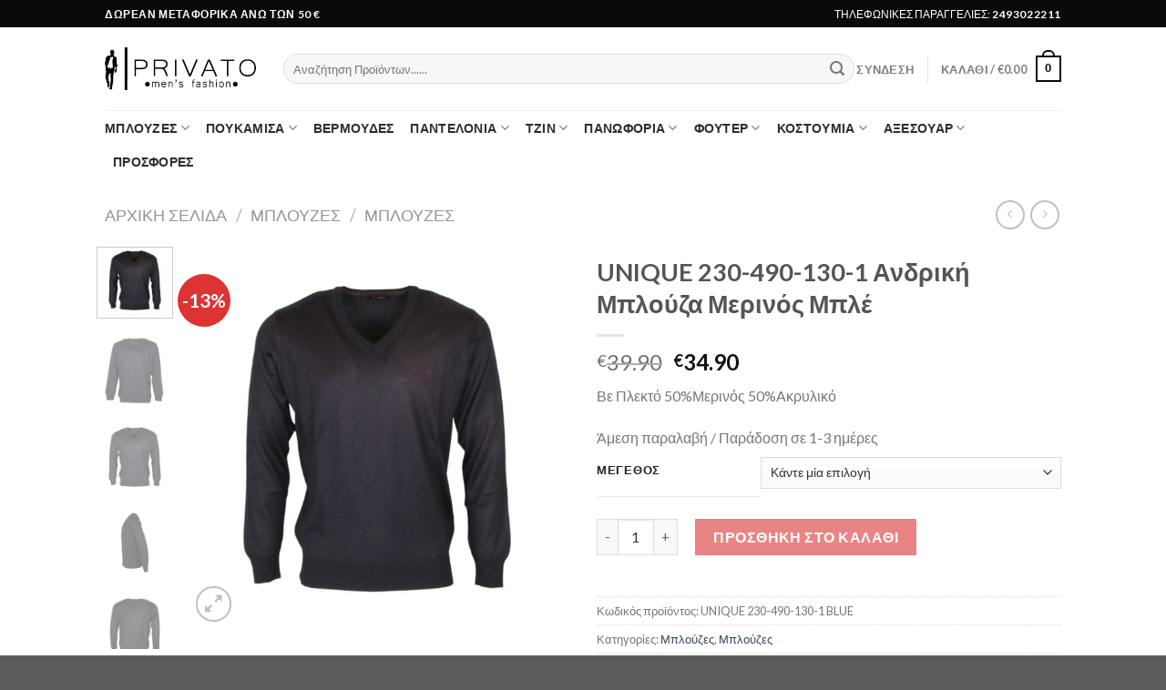

--- FILE ---
content_type: text/html; charset=UTF-8
request_url: https://www.privato.gr/product/unique-230-490-130-1-%CE%B1%CE%BD%CE%B4%CF%81%CE%B9%CE%BA%CE%AE-%CE%BC%CF%80%CE%BB%CE%BF%CF%8D%CE%B6%CE%B1-%CE%BC%CF%80%CE%BB%CE%AD/
body_size: 38324
content:
<!DOCTYPE html>
<!--[if IE 9 ]> <html lang="el" prefix="og: https://ogp.me/ns#" class="ie9 loading-site no-js"> <![endif]-->
<!--[if IE 8 ]> <html lang="el" prefix="og: https://ogp.me/ns#" class="ie8 loading-site no-js"> <![endif]-->
<!--[if (gte IE 9)|!(IE)]><!--><html lang="el" prefix="og: https://ogp.me/ns#" class="loading-site no-js"> <!--<![endif]-->
<head>
<meta charset="UTF-8" />
<link rel="profile" href="https://gmpg.org/xfn/11" />
<link rel="pingback" href="https://www.privato.gr/xmlrpc.php" />
<script>document.documentElement.className = document.documentElement.className + ' yes-js js_active js'</script>
<script>(function(html){html.className = html.className.replace(/\bno-js\b/,'js')})(document.documentElement);</script>
<style>img:is([sizes="auto" i], [sizes^="auto," i]) { contain-intrinsic-size: 3000px 1500px }</style>
<meta name="viewport" content="width=device-width, initial-scale=1, maximum-scale=1" />
<!-- Search Engine Optimization by Rank Math - https://rankmath.com/ -->
<title>UNIQUE 230-490-130-1 Ανδρική Μπλούζα Μερινός Μπλέ - Privato</title>
<meta name="description" content="Βε Πλεκτό 50%Μερινός 50%Ακρυλικό"/>
<meta name="robots" content="index, follow, max-snippet:-1, max-video-preview:-1, max-image-preview:large"/>
<link rel="canonical" href="https://www.privato.gr/product/unique-230-490-130-1-%ce%b1%ce%bd%ce%b4%cf%81%ce%b9%ce%ba%ce%ae-%ce%bc%cf%80%ce%bb%ce%bf%cf%8d%ce%b6%ce%b1-%ce%bc%cf%80%ce%bb%ce%ad/" />
<meta property="og:locale" content="el_GR" />
<meta property="og:type" content="product" />
<meta property="og:title" content="UNIQUE 230-490-130-1 Ανδρική Μπλούζα Μερινός Μπλέ - Privato" />
<meta property="og:description" content="Βε Πλεκτό 50%Μερινός 50%Ακρυλικό" />
<meta property="og:url" content="https://www.privato.gr/product/unique-230-490-130-1-%ce%b1%ce%bd%ce%b4%cf%81%ce%b9%ce%ba%ce%ae-%ce%bc%cf%80%ce%bb%ce%bf%cf%8d%ce%b6%ce%b1-%ce%bc%cf%80%ce%bb%ce%ad/" />
<meta property="og:site_name" content="Privato" />
<meta property="og:updated_time" content="2025-12-16T17:17:01+02:00" />
<meta property="og:image" content="https://www.privato.gr/wp-content/uploads/2020/01/IMG_0634.jpg" />
<meta property="og:image:secure_url" content="https://www.privato.gr/wp-content/uploads/2020/01/IMG_0634.jpg" />
<meta property="og:image:width" content="1200" />
<meta property="og:image:height" content="1200" />
<meta property="og:image:alt" content="UNIQUE 230-490-130-1 Ανδρική Μπλούζα Μερινός Μπλέ" />
<meta property="og:image:type" content="image/jpeg" />
<meta property="product:availability" content="instock" />
<meta name="twitter:card" content="summary_large_image" />
<meta name="twitter:title" content="UNIQUE 230-490-130-1 Ανδρική Μπλούζα Μερινός Μπλέ - Privato" />
<meta name="twitter:description" content="Βε Πλεκτό 50%Μερινός 50%Ακρυλικό" />
<meta name="twitter:image" content="https://www.privato.gr/wp-content/uploads/2020/01/IMG_0634.jpg" />
<script type="application/ld+json" class="rank-math-schema">{"@context":"https://schema.org","@graph":[{"@type":["MensClothingStore","Organization"],"@id":"https://www.privato.gr/#organization","name":"Privato","url":"https://www.privato.gr","logo":{"@type":"ImageObject","@id":"https://www.privato.gr/#logo","url":"https://www.privato.gr/wp-content/uploads/2018/11/privato-logo.png","contentUrl":"https://www.privato.gr/wp-content/uploads/2018/11/privato-logo.png","caption":"Privato","inLanguage":"el","width":"300","height":"84"},"openingHours":["Monday,Tuesday,Wednesday,Thursday,Friday,Saturday,Sunday 09:00-17:00"],"image":{"@id":"https://www.privato.gr/#logo"}},{"@type":"WebSite","@id":"https://www.privato.gr/#website","url":"https://www.privato.gr","name":"Privato","publisher":{"@id":"https://www.privato.gr/#organization"},"inLanguage":"el"},{"@type":"ImageObject","@id":"https://www.privato.gr/wp-content/uploads/2020/01/IMG_0634.jpg","url":"https://www.privato.gr/wp-content/uploads/2020/01/IMG_0634.jpg","width":"1200","height":"1200","inLanguage":"el"},{"@type":"ItemPage","@id":"https://www.privato.gr/product/unique-230-490-130-1-%ce%b1%ce%bd%ce%b4%cf%81%ce%b9%ce%ba%ce%ae-%ce%bc%cf%80%ce%bb%ce%bf%cf%8d%ce%b6%ce%b1-%ce%bc%cf%80%ce%bb%ce%ad/#webpage","url":"https://www.privato.gr/product/unique-230-490-130-1-%ce%b1%ce%bd%ce%b4%cf%81%ce%b9%ce%ba%ce%ae-%ce%bc%cf%80%ce%bb%ce%bf%cf%8d%ce%b6%ce%b1-%ce%bc%cf%80%ce%bb%ce%ad/","name":"UNIQUE 230-490-130-1 \u0391\u03bd\u03b4\u03c1\u03b9\u03ba\u03ae \u039c\u03c0\u03bb\u03bf\u03cd\u03b6\u03b1 \u039c\u03b5\u03c1\u03b9\u03bd\u03cc\u03c2 \u039c\u03c0\u03bb\u03ad - Privato","datePublished":"2020-01-22T10:54:54+02:00","dateModified":"2025-12-16T17:17:01+02:00","isPartOf":{"@id":"https://www.privato.gr/#website"},"primaryImageOfPage":{"@id":"https://www.privato.gr/wp-content/uploads/2020/01/IMG_0634.jpg"},"inLanguage":"el"},{"@type":"Product","name":"UNIQUE 230-490-130-1 \u0391\u03bd\u03b4\u03c1\u03b9\u03ba\u03ae \u039c\u03c0\u03bb\u03bf\u03cd\u03b6\u03b1 \u039c\u03b5\u03c1\u03b9\u03bd\u03cc\u03c2 \u039c\u03c0\u03bb\u03ad - Privato","description":"\u0392\u03b5 \u03a0\u03bb\u03b5\u03ba\u03c4\u03cc 50%\u039c\u03b5\u03c1\u03b9\u03bd\u03cc\u03c2 50%\u0391\u03ba\u03c1\u03c5\u03bb\u03b9\u03ba\u03cc","sku":"UNIQUE 230-490-130-1 BLUE","category":"\u039c\u03c0\u03bb\u03bf\u03cd\u03b6\u03b5\u03c2 &gt; \u039c\u03c0\u03bb\u03bf\u03cd\u03b6\u03b5\u03c2","mainEntityOfPage":{"@id":"https://www.privato.gr/product/unique-230-490-130-1-%ce%b1%ce%bd%ce%b4%cf%81%ce%b9%ce%ba%ce%ae-%ce%bc%cf%80%ce%bb%ce%bf%cf%8d%ce%b6%ce%b1-%ce%bc%cf%80%ce%bb%ce%ad/#webpage"},"image":[{"@type":"ImageObject","url":"https://www.privato.gr/wp-content/uploads/2020/01/IMG_0634.jpg","height":"1200","width":"1200"},{"@type":"ImageObject","url":"https://www.privato.gr/wp-content/uploads/2020/01/IMG_5874.jpg","height":"1200","width":"1200"},{"@type":"ImageObject","url":"https://www.privato.gr/wp-content/uploads/2020/01/IMG_0634.jpg","height":"1200","width":"1200"},{"@type":"ImageObject","url":"https://www.privato.gr/wp-content/uploads/2020/01/IMG_0635.jpg","height":"1200","width":"1200"},{"@type":"ImageObject","url":"https://www.privato.gr/wp-content/uploads/2020/01/IMG_0636.jpg","height":"1200","width":"1200"}],"offers":{"@type":"Offer","price":"34.90","priceValidUntil":"2027-12-31","priceCurrency":"EUR","availability":"http://schema.org/InStock","seller":{"@type":"Organization","@id":"https://www.privato.gr/","name":"Privato","url":"https://www.privato.gr","logo":"https://www.privato.gr/wp-content/uploads/2018/11/privato-logo.png"},"url":"https://www.privato.gr/product/unique-230-490-130-1-%ce%b1%ce%bd%ce%b4%cf%81%ce%b9%ce%ba%ce%ae-%ce%bc%cf%80%ce%bb%ce%bf%cf%8d%ce%b6%ce%b1-%ce%bc%cf%80%ce%bb%ce%ad/"},"additionalProperty":[{"@type":"PropertyValue","name":"pa_%cf%87%cf%81%cf%8e%ce%bc%ce%b1","value":"\u039c\u03c0\u03bb\u03ad"}],"@id":"https://www.privato.gr/product/unique-230-490-130-1-%ce%b1%ce%bd%ce%b4%cf%81%ce%b9%ce%ba%ce%ae-%ce%bc%cf%80%ce%bb%ce%bf%cf%8d%ce%b6%ce%b1-%ce%bc%cf%80%ce%bb%ce%ad/#richSnippet"}]}</script>
<!-- /Rank Math WordPress SEO plugin -->
<script type='application/javascript'>console.log('PixelYourSite PRO version 9.11.1.2');</script>
<link rel='dns-prefetch' href='//www.googletagmanager.com' />
<link rel='dns-prefetch' href='//fonts.googleapis.com' />
<link rel="alternate" type="application/rss+xml" title="Ροή RSS &raquo; Privato" href="https://www.privato.gr/feed/" />
<link rel="alternate" type="application/rss+xml" title="Ροή Σχολίων &raquo; Privato" href="https://www.privato.gr/comments/feed/" />
<link rel="alternate" type="application/rss+xml" title="Ροή Σχολίων Privato &raquo; UNIQUE 230-490-130-1 Ανδρική Μπλούζα Μερινός Μπλέ" href="https://www.privato.gr/product/unique-230-490-130-1-%ce%b1%ce%bd%ce%b4%cf%81%ce%b9%ce%ba%ce%ae-%ce%bc%cf%80%ce%bb%ce%bf%cf%8d%ce%b6%ce%b1-%ce%bc%cf%80%ce%bb%ce%ad/feed/" />
<!-- <link rel='stylesheet' id='wp-block-library-css' href='https://www.privato.gr/wp-includes/css/dist/block-library/style.min.css?ver=6.7.4' type='text/css' media='all' /> -->
<link rel="stylesheet" type="text/css" href="//www.privato.gr/wp-content/cache/wpfc-minified/eftnmwt0/2e9b7.css" media="all"/>
<style id='classic-theme-styles-inline-css' type='text/css'>
/*! This file is auto-generated */
.wp-block-button__link{color:#fff;background-color:#32373c;border-radius:9999px;box-shadow:none;text-decoration:none;padding:calc(.667em + 2px) calc(1.333em + 2px);font-size:1.125em}.wp-block-file__button{background:#32373c;color:#fff;text-decoration:none}
</style>
<style id='global-styles-inline-css' type='text/css'>
:root{--wp--preset--aspect-ratio--square: 1;--wp--preset--aspect-ratio--4-3: 4/3;--wp--preset--aspect-ratio--3-4: 3/4;--wp--preset--aspect-ratio--3-2: 3/2;--wp--preset--aspect-ratio--2-3: 2/3;--wp--preset--aspect-ratio--16-9: 16/9;--wp--preset--aspect-ratio--9-16: 9/16;--wp--preset--color--black: #000000;--wp--preset--color--cyan-bluish-gray: #abb8c3;--wp--preset--color--white: #ffffff;--wp--preset--color--pale-pink: #f78da7;--wp--preset--color--vivid-red: #cf2e2e;--wp--preset--color--luminous-vivid-orange: #ff6900;--wp--preset--color--luminous-vivid-amber: #fcb900;--wp--preset--color--light-green-cyan: #7bdcb5;--wp--preset--color--vivid-green-cyan: #00d084;--wp--preset--color--pale-cyan-blue: #8ed1fc;--wp--preset--color--vivid-cyan-blue: #0693e3;--wp--preset--color--vivid-purple: #9b51e0;--wp--preset--gradient--vivid-cyan-blue-to-vivid-purple: linear-gradient(135deg,rgba(6,147,227,1) 0%,rgb(155,81,224) 100%);--wp--preset--gradient--light-green-cyan-to-vivid-green-cyan: linear-gradient(135deg,rgb(122,220,180) 0%,rgb(0,208,130) 100%);--wp--preset--gradient--luminous-vivid-amber-to-luminous-vivid-orange: linear-gradient(135deg,rgba(252,185,0,1) 0%,rgba(255,105,0,1) 100%);--wp--preset--gradient--luminous-vivid-orange-to-vivid-red: linear-gradient(135deg,rgba(255,105,0,1) 0%,rgb(207,46,46) 100%);--wp--preset--gradient--very-light-gray-to-cyan-bluish-gray: linear-gradient(135deg,rgb(238,238,238) 0%,rgb(169,184,195) 100%);--wp--preset--gradient--cool-to-warm-spectrum: linear-gradient(135deg,rgb(74,234,220) 0%,rgb(151,120,209) 20%,rgb(207,42,186) 40%,rgb(238,44,130) 60%,rgb(251,105,98) 80%,rgb(254,248,76) 100%);--wp--preset--gradient--blush-light-purple: linear-gradient(135deg,rgb(255,206,236) 0%,rgb(152,150,240) 100%);--wp--preset--gradient--blush-bordeaux: linear-gradient(135deg,rgb(254,205,165) 0%,rgb(254,45,45) 50%,rgb(107,0,62) 100%);--wp--preset--gradient--luminous-dusk: linear-gradient(135deg,rgb(255,203,112) 0%,rgb(199,81,192) 50%,rgb(65,88,208) 100%);--wp--preset--gradient--pale-ocean: linear-gradient(135deg,rgb(255,245,203) 0%,rgb(182,227,212) 50%,rgb(51,167,181) 100%);--wp--preset--gradient--electric-grass: linear-gradient(135deg,rgb(202,248,128) 0%,rgb(113,206,126) 100%);--wp--preset--gradient--midnight: linear-gradient(135deg,rgb(2,3,129) 0%,rgb(40,116,252) 100%);--wp--preset--font-size--small: 13px;--wp--preset--font-size--medium: 20px;--wp--preset--font-size--large: 36px;--wp--preset--font-size--x-large: 42px;--wp--preset--spacing--20: 0.44rem;--wp--preset--spacing--30: 0.67rem;--wp--preset--spacing--40: 1rem;--wp--preset--spacing--50: 1.5rem;--wp--preset--spacing--60: 2.25rem;--wp--preset--spacing--70: 3.38rem;--wp--preset--spacing--80: 5.06rem;--wp--preset--shadow--natural: 6px 6px 9px rgba(0, 0, 0, 0.2);--wp--preset--shadow--deep: 12px 12px 50px rgba(0, 0, 0, 0.4);--wp--preset--shadow--sharp: 6px 6px 0px rgba(0, 0, 0, 0.2);--wp--preset--shadow--outlined: 6px 6px 0px -3px rgba(255, 255, 255, 1), 6px 6px rgba(0, 0, 0, 1);--wp--preset--shadow--crisp: 6px 6px 0px rgba(0, 0, 0, 1);}:where(.is-layout-flex){gap: 0.5em;}:where(.is-layout-grid){gap: 0.5em;}body .is-layout-flex{display: flex;}.is-layout-flex{flex-wrap: wrap;align-items: center;}.is-layout-flex > :is(*, div){margin: 0;}body .is-layout-grid{display: grid;}.is-layout-grid > :is(*, div){margin: 0;}:where(.wp-block-columns.is-layout-flex){gap: 2em;}:where(.wp-block-columns.is-layout-grid){gap: 2em;}:where(.wp-block-post-template.is-layout-flex){gap: 1.25em;}:where(.wp-block-post-template.is-layout-grid){gap: 1.25em;}.has-black-color{color: var(--wp--preset--color--black) !important;}.has-cyan-bluish-gray-color{color: var(--wp--preset--color--cyan-bluish-gray) !important;}.has-white-color{color: var(--wp--preset--color--white) !important;}.has-pale-pink-color{color: var(--wp--preset--color--pale-pink) !important;}.has-vivid-red-color{color: var(--wp--preset--color--vivid-red) !important;}.has-luminous-vivid-orange-color{color: var(--wp--preset--color--luminous-vivid-orange) !important;}.has-luminous-vivid-amber-color{color: var(--wp--preset--color--luminous-vivid-amber) !important;}.has-light-green-cyan-color{color: var(--wp--preset--color--light-green-cyan) !important;}.has-vivid-green-cyan-color{color: var(--wp--preset--color--vivid-green-cyan) !important;}.has-pale-cyan-blue-color{color: var(--wp--preset--color--pale-cyan-blue) !important;}.has-vivid-cyan-blue-color{color: var(--wp--preset--color--vivid-cyan-blue) !important;}.has-vivid-purple-color{color: var(--wp--preset--color--vivid-purple) !important;}.has-black-background-color{background-color: var(--wp--preset--color--black) !important;}.has-cyan-bluish-gray-background-color{background-color: var(--wp--preset--color--cyan-bluish-gray) !important;}.has-white-background-color{background-color: var(--wp--preset--color--white) !important;}.has-pale-pink-background-color{background-color: var(--wp--preset--color--pale-pink) !important;}.has-vivid-red-background-color{background-color: var(--wp--preset--color--vivid-red) !important;}.has-luminous-vivid-orange-background-color{background-color: var(--wp--preset--color--luminous-vivid-orange) !important;}.has-luminous-vivid-amber-background-color{background-color: var(--wp--preset--color--luminous-vivid-amber) !important;}.has-light-green-cyan-background-color{background-color: var(--wp--preset--color--light-green-cyan) !important;}.has-vivid-green-cyan-background-color{background-color: var(--wp--preset--color--vivid-green-cyan) !important;}.has-pale-cyan-blue-background-color{background-color: var(--wp--preset--color--pale-cyan-blue) !important;}.has-vivid-cyan-blue-background-color{background-color: var(--wp--preset--color--vivid-cyan-blue) !important;}.has-vivid-purple-background-color{background-color: var(--wp--preset--color--vivid-purple) !important;}.has-black-border-color{border-color: var(--wp--preset--color--black) !important;}.has-cyan-bluish-gray-border-color{border-color: var(--wp--preset--color--cyan-bluish-gray) !important;}.has-white-border-color{border-color: var(--wp--preset--color--white) !important;}.has-pale-pink-border-color{border-color: var(--wp--preset--color--pale-pink) !important;}.has-vivid-red-border-color{border-color: var(--wp--preset--color--vivid-red) !important;}.has-luminous-vivid-orange-border-color{border-color: var(--wp--preset--color--luminous-vivid-orange) !important;}.has-luminous-vivid-amber-border-color{border-color: var(--wp--preset--color--luminous-vivid-amber) !important;}.has-light-green-cyan-border-color{border-color: var(--wp--preset--color--light-green-cyan) !important;}.has-vivid-green-cyan-border-color{border-color: var(--wp--preset--color--vivid-green-cyan) !important;}.has-pale-cyan-blue-border-color{border-color: var(--wp--preset--color--pale-cyan-blue) !important;}.has-vivid-cyan-blue-border-color{border-color: var(--wp--preset--color--vivid-cyan-blue) !important;}.has-vivid-purple-border-color{border-color: var(--wp--preset--color--vivid-purple) !important;}.has-vivid-cyan-blue-to-vivid-purple-gradient-background{background: var(--wp--preset--gradient--vivid-cyan-blue-to-vivid-purple) !important;}.has-light-green-cyan-to-vivid-green-cyan-gradient-background{background: var(--wp--preset--gradient--light-green-cyan-to-vivid-green-cyan) !important;}.has-luminous-vivid-amber-to-luminous-vivid-orange-gradient-background{background: var(--wp--preset--gradient--luminous-vivid-amber-to-luminous-vivid-orange) !important;}.has-luminous-vivid-orange-to-vivid-red-gradient-background{background: var(--wp--preset--gradient--luminous-vivid-orange-to-vivid-red) !important;}.has-very-light-gray-to-cyan-bluish-gray-gradient-background{background: var(--wp--preset--gradient--very-light-gray-to-cyan-bluish-gray) !important;}.has-cool-to-warm-spectrum-gradient-background{background: var(--wp--preset--gradient--cool-to-warm-spectrum) !important;}.has-blush-light-purple-gradient-background{background: var(--wp--preset--gradient--blush-light-purple) !important;}.has-blush-bordeaux-gradient-background{background: var(--wp--preset--gradient--blush-bordeaux) !important;}.has-luminous-dusk-gradient-background{background: var(--wp--preset--gradient--luminous-dusk) !important;}.has-pale-ocean-gradient-background{background: var(--wp--preset--gradient--pale-ocean) !important;}.has-electric-grass-gradient-background{background: var(--wp--preset--gradient--electric-grass) !important;}.has-midnight-gradient-background{background: var(--wp--preset--gradient--midnight) !important;}.has-small-font-size{font-size: var(--wp--preset--font-size--small) !important;}.has-medium-font-size{font-size: var(--wp--preset--font-size--medium) !important;}.has-large-font-size{font-size: var(--wp--preset--font-size--large) !important;}.has-x-large-font-size{font-size: var(--wp--preset--font-size--x-large) !important;}
:where(.wp-block-post-template.is-layout-flex){gap: 1.25em;}:where(.wp-block-post-template.is-layout-grid){gap: 1.25em;}
:where(.wp-block-columns.is-layout-flex){gap: 2em;}:where(.wp-block-columns.is-layout-grid){gap: 2em;}
:root :where(.wp-block-pullquote){font-size: 1.5em;line-height: 1.6;}
</style>
<!-- <link rel='stylesheet' id='iris-payments-css-css' href='https://www.privato.gr/wp-content/plugins/checkout-gateway-iris/assets/css/iris-payment.css?ver=1.0' type='text/css' media='all' /> -->
<!-- <link rel='stylesheet' id='contact-form-7-css' href='https://www.privato.gr/wp-content/plugins/contact-form-7/includes/css/styles.css?ver=6.1.4' type='text/css' media='all' /> -->
<!-- <link rel='stylesheet' id='photoswipe-css' href='https://www.privato.gr/wp-content/plugins/woocommerce/assets/css/photoswipe/photoswipe.min.css?ver=10.3.7' type='text/css' media='all' /> -->
<!-- <link rel='stylesheet' id='photoswipe-default-skin-css' href='https://www.privato.gr/wp-content/plugins/woocommerce/assets/css/photoswipe/default-skin/default-skin.min.css?ver=10.3.7' type='text/css' media='all' /> -->
<link rel="stylesheet" type="text/css" href="//www.privato.gr/wp-content/cache/wpfc-minified/2yfl6013/2e9b7.css" media="all"/>
<style id='woocommerce-inline-inline-css' type='text/css'>
.woocommerce form .form-row .required { visibility: visible; }
</style>
<!-- <link rel='stylesheet' id='brands-styles-css' href='https://www.privato.gr/wp-content/plugins/woocommerce/assets/css/brands.css?ver=10.3.7' type='text/css' media='all' /> -->
<!-- <link rel='stylesheet' id='flatsome-icons-css' href='https://www.privato.gr/wp-content/themes/flatsome/assets/css/fl-icons.css?ver=3.3' type='text/css' media='all' /> -->
<!-- <link rel='stylesheet' id='flatsome-woocommerce-wishlist-css' href='https://www.privato.gr/wp-content/themes/flatsome/inc/integrations/wc-yith-wishlist/wishlist.css?ver=3.10.2' type='text/css' media='all' /> -->
<!-- <link rel='stylesheet' id='flatsome-main-css' href='https://www.privato.gr/wp-content/themes/flatsome/assets/css/flatsome.css?ver=3.10.4' type='text/css' media='all' /> -->
<!-- <link rel='stylesheet' id='flatsome-shop-css' href='https://www.privato.gr/wp-content/themes/flatsome/assets/css/flatsome-shop.css?ver=3.10.4' type='text/css' media='all' /> -->
<!-- <link rel='stylesheet' id='flatsome-style-css' href='https://www.privato.gr/wp-content/themes/flatsome-child/style.css?ver=3.0' type='text/css' media='all' /> -->
<link rel="stylesheet" type="text/css" href="//www.privato.gr/wp-content/cache/wpfc-minified/2f35tha4/2e9b7.css" media="all"/>
<link rel='stylesheet' id='flatsome-googlefonts-css' href='//fonts.googleapis.com/css?family=Lato%3Aregular%2C700%2C400%2C700%7CDancing+Script%3Aregular%2C400&#038;display=swap&#038;ver=3.9' type='text/css' media='all' />
<!-- <link rel='stylesheet' id='prdctfltr-css' href='https://www.privato.gr/wp-content/plugins/prdctfltr/includes/css/styles.css?ver=8.1.0' type='text/css' media='all' /> -->
<link rel="stylesheet" type="text/css" href="//www.privato.gr/wp-content/cache/wpfc-minified/fbpzl5u/2e9b7.css" media="all"/>
<script type="text/javascript">
window._nslDOMReady = (function () {
const executedCallbacks = new Set();
return function (callback) {
/**
* Third parties might dispatch DOMContentLoaded events, so we need to ensure that we only run our callback once!
*/
if (executedCallbacks.has(callback)) return;
const wrappedCallback = function () {
if (executedCallbacks.has(callback)) return;
executedCallbacks.add(callback);
callback();
};
if (document.readyState === "complete" || document.readyState === "interactive") {
wrappedCallback();
} else {
document.addEventListener("DOMContentLoaded", wrappedCallback);
}
};
})();
</script><script type="text/javascript" id="woocommerce-google-analytics-integration-gtag-js-after">
/* <![CDATA[ */
/* Google Analytics for WooCommerce (gtag.js) */
window.dataLayer = window.dataLayer || [];
function gtag(){dataLayer.push(arguments);}
// Set up default consent state.
for ( const mode of [{"analytics_storage":"denied","ad_storage":"denied","ad_user_data":"denied","ad_personalization":"denied","region":["AT","BE","BG","HR","CY","CZ","DK","EE","FI","FR","DE","GR","HU","IS","IE","IT","LV","LI","LT","LU","MT","NL","NO","PL","PT","RO","SK","SI","ES","SE","GB","CH"]}] || [] ) {
gtag( "consent", "default", { "wait_for_update": 500, ...mode } );
}
gtag("js", new Date());
gtag("set", "developer_id.dOGY3NW", true);
gtag("config", "G-766ZCKX199", {"track_404":true,"allow_google_signals":true,"logged_in":false,"linker":{"domains":[],"allow_incoming":false},"custom_map":{"dimension1":"logged_in"}});
/* ]]> */
</script>
<script src='//www.privato.gr/wp-content/cache/wpfc-minified/1nhjtlbr/2e9b7.js' type="text/javascript"></script>
<!-- <script type="text/javascript" src="https://www.privato.gr/wp-includes/js/jquery/jquery.min.js?ver=3.7.1" id="jquery-core-js"></script> -->
<!-- <script type="text/javascript" src="https://www.privato.gr/wp-includes/js/jquery/jquery-migrate.min.js?ver=3.4.1" id="jquery-migrate-js"></script> -->
<!-- <script type="text/javascript" src="https://www.privato.gr/wp-content/plugins/woocommerce/assets/js/jquery-blockui/jquery.blockUI.min.js?ver=2.7.0-wc.10.3.7" id="wc-jquery-blockui-js" defer="defer" data-wp-strategy="defer"></script> -->
<script type="text/javascript" id="wc-add-to-cart-js-extra">
/* <![CDATA[ */
var wc_add_to_cart_params = {"ajax_url":"\/wp-admin\/admin-ajax.php","wc_ajax_url":"\/?wc-ajax=%%endpoint%%","i18n_view_cart":"\u039a\u03b1\u03bb\u03ac\u03b8\u03b9","cart_url":"https:\/\/www.privato.gr\/cart\/","is_cart":"","cart_redirect_after_add":"no"};
/* ]]> */
</script>
<script src='//www.privato.gr/wp-content/cache/wpfc-minified/euqebyig/2e9b7.js' type="text/javascript"></script>
<!-- <script type="text/javascript" src="https://www.privato.gr/wp-content/plugins/woocommerce/assets/js/frontend/add-to-cart.min.js?ver=10.3.7" id="wc-add-to-cart-js" defer="defer" data-wp-strategy="defer"></script> -->
<!-- <script type="text/javascript" src="https://www.privato.gr/wp-content/plugins/woocommerce/assets/js/photoswipe/photoswipe.min.js?ver=4.1.1-wc.10.3.7" id="wc-photoswipe-js" defer="defer" data-wp-strategy="defer"></script> -->
<!-- <script type="text/javascript" src="https://www.privato.gr/wp-content/plugins/woocommerce/assets/js/photoswipe/photoswipe-ui-default.min.js?ver=4.1.1-wc.10.3.7" id="wc-photoswipe-ui-default-js" defer="defer" data-wp-strategy="defer"></script> -->
<script type="text/javascript" id="wc-single-product-js-extra">
/* <![CDATA[ */
var wc_single_product_params = {"i18n_required_rating_text":"\u03a0\u03b1\u03c1\u03b1\u03ba\u03b1\u03bb\u03bf\u03cd\u03bc\u03b5, \u03b5\u03c0\u03b9\u03bb\u03ad\u03be\u03c4\u03b5 \u03bc\u03af\u03b1 \u03b2\u03b1\u03b8\u03bc\u03bf\u03bb\u03bf\u03b3\u03af\u03b1","i18n_rating_options":["1 \u03b1\u03c0\u03cc 5 \u03b1\u03c3\u03c4\u03ad\u03c1\u03b9\u03b1","2 \u03b1\u03c0\u03cc 5 \u03b1\u03c3\u03c4\u03ad\u03c1\u03b9\u03b1","3 \u03b1\u03c0\u03cc 5 \u03b1\u03c3\u03c4\u03ad\u03c1\u03b9\u03b1","4 \u03b1\u03c0\u03cc 5 \u03b1\u03c3\u03c4\u03ad\u03c1\u03b9\u03b1","5 \u03b1\u03c0\u03cc 5 \u03b1\u03c3\u03c4\u03ad\u03c1\u03b9\u03b1"],"i18n_product_gallery_trigger_text":"View full-screen image gallery","review_rating_required":"yes","flexslider":{"rtl":false,"animation":"slide","smoothHeight":true,"directionNav":false,"controlNav":"thumbnails","slideshow":false,"animationSpeed":500,"animationLoop":false,"allowOneSlide":false},"zoom_enabled":"","zoom_options":[],"photoswipe_enabled":"1","photoswipe_options":{"shareEl":false,"closeOnScroll":false,"history":false,"hideAnimationDuration":0,"showAnimationDuration":0},"flexslider_enabled":""};
/* ]]> */
</script>
<script src='//www.privato.gr/wp-content/cache/wpfc-minified/lbhnxim0/2e9b7.js' type="text/javascript"></script>
<!-- <script type="text/javascript" src="https://www.privato.gr/wp-content/plugins/woocommerce/assets/js/frontend/single-product.min.js?ver=10.3.7" id="wc-single-product-js" defer="defer" data-wp-strategy="defer"></script> -->
<!-- <script type="text/javascript" src="https://www.privato.gr/wp-content/plugins/woocommerce/assets/js/js-cookie/js.cookie.min.js?ver=2.1.4-wc.10.3.7" id="wc-js-cookie-js" defer="defer" data-wp-strategy="defer"></script> -->
<script type="text/javascript" id="woocommerce-js-extra">
/* <![CDATA[ */
var woocommerce_params = {"ajax_url":"\/wp-admin\/admin-ajax.php","wc_ajax_url":"\/?wc-ajax=%%endpoint%%","i18n_password_show":"\u0395\u03bc\u03c6\u03ac\u03bd\u03b9\u03c3\u03b7 \u03c3\u03c5\u03bd\u03b8\u03b7\u03bc\u03b1\u03c4\u03b9\u03ba\u03bf\u03cd","i18n_password_hide":"\u0391\u03c0\u03cc\u03ba\u03c1\u03c5\u03c8\u03b7 \u03c3\u03c5\u03bd\u03b8\u03b7\u03bc\u03b1\u03c4\u03b9\u03ba\u03bf\u03cd"};
/* ]]> */
</script>
<script src='//www.privato.gr/wp-content/cache/wpfc-minified/lp0ve4df/2e9b7.js' type="text/javascript"></script>
<!-- <script type="text/javascript" src="https://www.privato.gr/wp-content/plugins/woocommerce/assets/js/frontend/woocommerce.min.js?ver=10.3.7" id="woocommerce-js" defer="defer" data-wp-strategy="defer"></script> -->
<!-- <script type="text/javascript" src="https://www.privato.gr/wp-content/plugins/pixelyoursite-pro/dist/scripts/js.cookie-2.1.3.min.js?ver=2.1.3" id="js-cookie-pys-js"></script> -->
<!-- <script type="text/javascript" src="https://www.privato.gr/wp-content/plugins/pixelyoursite-pro/dist/scripts/jquery.bind-first-0.2.3.min.js?ver=6.7.4" id="jquery-bind-first-js"></script> -->
<script type="text/javascript" id="pys-js-extra">
/* <![CDATA[ */
var pysOptions = {"staticEvents":{"facebook":{"woo_view_content":[{"delay":0,"type":"static","name":"ViewContent","pixelIds":["276517007495413"],"params":{"content_ids":["10764"],"content_type":"product_group","content_name":"UNIQUE 230-490-130-1 \u0391\u03bd\u03b4\u03c1\u03b9\u03ba\u03ae \u039c\u03c0\u03bb\u03bf\u03cd\u03b6\u03b1 \u039c\u03b5\u03c1\u03b9\u03bd\u03cc\u03c2 \u039c\u03c0\u03bb\u03ad","category_name":"\u039c\u03c0\u03bb\u03bf\u03cd\u03b6\u03b5\u03c2, \u039c\u03c0\u03bb\u03bf\u03cd\u03b6\u03b5\u03c2","value":34.89999999999999857891452847979962825775146484375,"currency":"EUR","contents":[{"id":"10764","quantity":1}],"product_price":34.89999999999999857891452847979962825775146484375,"page_title":"UNIQUE 230-490-130-1 \u0391\u03bd\u03b4\u03c1\u03b9\u03ba\u03ae \u039c\u03c0\u03bb\u03bf\u03cd\u03b6\u03b1 \u039c\u03b5\u03c1\u03b9\u03bd\u03cc\u03c2 \u039c\u03c0\u03bb\u03ad","post_type":"product","post_id":10764,"plugin":"PixelYourSite","event_url":"www.privato.gr\/product\/unique-230-490-130-1-%CE%B1%CE%BD%CE%B4%CF%81%CE%B9%CE%BA%CE%AE-%CE%BC%CF%80%CE%BB%CE%BF%CF%8D%CE%B6%CE%B1-%CE%BC%CF%80%CE%BB%CE%AD\/","user_role":"guest"},"e_id":"woo_view_content","ids":[],"hasTimeWindow":false,"timeWindow":0,"eventID":"","woo_order":"","edd_order":""}],"init_event":[{"delay":0,"type":"static","name":"PageView","pixelIds":["276517007495413"],"params":{"categories":"\u039c\u03c0\u03bb\u03bf\u03cd\u03b6\u03b5\u03c2, \u039c\u03c0\u03bb\u03bf\u03cd\u03b6\u03b5\u03c2","page_title":"UNIQUE 230-490-130-1 \u0391\u03bd\u03b4\u03c1\u03b9\u03ba\u03ae \u039c\u03c0\u03bb\u03bf\u03cd\u03b6\u03b1 \u039c\u03b5\u03c1\u03b9\u03bd\u03cc\u03c2 \u039c\u03c0\u03bb\u03ad","post_type":"product","post_id":10764,"plugin":"PixelYourSite","event_url":"www.privato.gr\/product\/unique-230-490-130-1-%CE%B1%CE%BD%CE%B4%CF%81%CE%B9%CE%BA%CE%AE-%CE%BC%CF%80%CE%BB%CE%BF%CF%8D%CE%B6%CE%B1-%CE%BC%CF%80%CE%BB%CE%AD\/","user_role":"guest"},"e_id":"init_event","ids":[],"hasTimeWindow":false,"timeWindow":0,"eventID":"","woo_order":"","edd_order":""}]}},"dynamicEvents":[],"triggerEvents":[],"triggerEventTypes":[],"facebook":{"pixelIds":["276517007495413"],"advancedMatchingEnabled":true,"advancedMatching":[],"removeMetadata":false,"wooVariableAsSimple":false,"serverApiEnabled":false,"wooCRSendFromServer":false,"send_external_id":true},"debug":"","siteUrl":"https:\/\/www.privato.gr","ajaxUrl":"https:\/\/www.privato.gr\/wp-admin\/admin-ajax.php","ajax_event":"6df97cd975","trackUTMs":"1","trackTrafficSource":"1","user_id":"0","enable_lading_page_param":"1","cookie_duration":"7","enable_event_day_param":"1","enable_event_month_param":"1","enable_event_time_param":"1","enable_remove_target_url_param":"1","enable_remove_download_url_param":"1","visit_data_model":"first_visit","last_visit_duration":"60","enable_auto_save_advance_matching":"1","advance_matching_fn_names":["","first_name","first-name","first name","name","your-name"],"advance_matching_ln_names":["","last_name","last-name","last name"],"advance_matching_tel_names":["","phone","tel","your-phone"],"enable_success_send_form":"","enable_automatic_events":"","enable_event_video":"1","ajaxForServerEvent":"1","send_external_id":"1","external_id_expire":"180","gdpr":{"ajax_enabled":false,"all_disabled_by_api":false,"facebook_disabled_by_api":false,"tiktok_disabled_by_api":false,"analytics_disabled_by_api":false,"google_ads_disabled_by_api":false,"pinterest_disabled_by_api":false,"bing_disabled_by_api":false,"externalID_disabled_by_api":false,"facebook_prior_consent_enabled":true,"tiktok_prior_consent_enabled":true,"analytics_prior_consent_enabled":true,"google_ads_prior_consent_enabled":true,"pinterest_prior_consent_enabled":true,"bing_prior_consent_enabled":true,"cookiebot_integration_enabled":false,"cookiebot_facebook_consent_category":"marketing","cookiebot_tiktok_consent_category":"marketing","cookiebot_analytics_consent_category":"statistics","cookiebot_google_ads_consent_category":"marketing","cookiebot_pinterest_consent_category":"marketing","cookiebot_bing_consent_category":"marketing","cookie_notice_integration_enabled":false,"cookie_law_info_integration_enabled":false,"real_cookie_banner_integration_enabled":false,"consent_magic_integration_enabled":false},"cookie":{"disabled_all_cookie":false,"disabled_start_session_cookie":false,"disabled_advanced_form_data_cookie":false,"disabled_landing_page_cookie":false,"disabled_first_visit_cookie":false,"disabled_trafficsource_cookie":false,"disabled_utmTerms_cookie":false,"disabled_utmId_cookie":false},"tracking_analytics":{"TrafficSource":"direct","TrafficLanding":"https:\/\/www.privato.gr\/product\/unique-230-490-130-1-%CE%B1%CE%BD%CE%B4%CF%81%CE%B9%CE%BA%CE%AE-%CE%BC%CF%80%CE%BB%CE%BF%CF%8D%CE%B6%CE%B1-%CE%BC%CF%80%CE%BB%CE%AD\/","TrafficUtms":[],"TrafficUtmsId":[]},"automatic":{"enable_youtube":true,"enable_vimeo":true,"enable_video":true},"woo":{"enabled":true,"enabled_save_data_to_orders":true,"addToCartOnButtonEnabled":true,"addToCartOnButtonValueEnabled":true,"addToCartOnButtonValueOption":"price","woo_purchase_on_transaction":true,"singleProductId":10764,"affiliateEnabled":false,"removeFromCartSelector":"form.woocommerce-cart-form .remove","addToCartCatchMethod":"add_cart_hook","is_order_received_page":false,"containOrderId":false,"affiliateEventName":"Lead"},"edd":{"enabled":false}};
/* ]]> */
</script>
<script src='//www.privato.gr/wp-content/cache/wpfc-minified/7mupxn01/2e9b7.js' type="text/javascript"></script>
<!-- <script type="text/javascript" src="https://www.privato.gr/wp-content/plugins/pixelyoursite-pro/dist/scripts/public.js?ver=9.11.1.2" id="pys-js"></script> -->
<link rel="https://api.w.org/" href="https://www.privato.gr/wp-json/" /><link rel="alternate" title="JSON" type="application/json" href="https://www.privato.gr/wp-json/wp/v2/product/10764" /><link rel="EditURI" type="application/rsd+xml" title="RSD" href="https://www.privato.gr/xmlrpc.php?rsd" />
<meta name="generator" content="WordPress 6.7.4" />
<link rel='shortlink' href='https://www.privato.gr/?p=10764' />
<link rel="alternate" title="oEmbed (JSON)" type="application/json+oembed" href="https://www.privato.gr/wp-json/oembed/1.0/embed?url=https%3A%2F%2Fwww.privato.gr%2Fproduct%2Funique-230-490-130-1-%25ce%25b1%25ce%25bd%25ce%25b4%25cf%2581%25ce%25b9%25ce%25ba%25ce%25ae-%25ce%25bc%25cf%2580%25ce%25bb%25ce%25bf%25cf%258d%25ce%25b6%25ce%25b1-%25ce%25bc%25cf%2580%25ce%25bb%25ce%25ad%2F" />
<link rel="alternate" title="oEmbed (XML)" type="text/xml+oembed" href="https://www.privato.gr/wp-json/oembed/1.0/embed?url=https%3A%2F%2Fwww.privato.gr%2Fproduct%2Funique-230-490-130-1-%25ce%25b1%25ce%25bd%25ce%25b4%25cf%2581%25ce%25b9%25ce%25ba%25ce%25ae-%25ce%25bc%25cf%2580%25ce%25bb%25ce%25bf%25cf%258d%25ce%25b6%25ce%25b1-%25ce%25bc%25cf%2580%25ce%25bb%25ce%25ad%2F&#038;format=xml" />
<!-- This website runs the Product Feed PRO for WooCommerce by AdTribes.io plugin - version woocommercesea_option_installed_version -->
<style>.bg{opacity: 0; transition: opacity 1s; -webkit-transition: opacity 1s;} .bg-loaded{opacity: 1;}</style><!--[if IE]><link rel="stylesheet" type="text/css" href="https://www.privato.gr/wp-content/themes/flatsome/assets/css/ie-fallback.css"><script src="//cdnjs.cloudflare.com/ajax/libs/html5shiv/3.6.1/html5shiv.js"></script><script>var head = document.getElementsByTagName('head')[0],style = document.createElement('style');style.type = 'text/css';style.styleSheet.cssText = ':before,:after{content:none !important';head.appendChild(style);setTimeout(function(){head.removeChild(style);}, 0);</script><script src="https://www.privato.gr/wp-content/themes/flatsome/assets/libs/ie-flexibility.js"></script><![endif]-->	<noscript><style>.woocommerce-product-gallery{ opacity: 1 !important; }</style></noscript>
<link rel="icon" href="https://www.privato.gr/wp-content/uploads/2018/11/cropped-privato-logo-32x32.png" sizes="32x32" />
<link rel="icon" href="https://www.privato.gr/wp-content/uploads/2018/11/cropped-privato-logo-192x192.png" sizes="192x192" />
<link rel="apple-touch-icon" href="https://www.privato.gr/wp-content/uploads/2018/11/cropped-privato-logo-180x180.png" />
<meta name="msapplication-TileImage" content="https://www.privato.gr/wp-content/uploads/2018/11/cropped-privato-logo-270x270.png" />
<meta name="generator" content="XforWooCommerce.com - Product Filter for WooCommerce"/><style id="custom-css" type="text/css">:root {--primary-color: #0a0a0a;}.header-main{height: 91px}#logo img{max-height: 91px}#logo{width:166px;}.header-bottom{min-height: 43px}.header-top{min-height: 30px}.transparent .header-main{height: 30px}.transparent #logo img{max-height: 30px}.has-transparent + .page-title:first-of-type,.has-transparent + #main > .page-title,.has-transparent + #main > div > .page-title,.has-transparent + #main .page-header-wrapper:first-of-type .page-title{padding-top: 110px;}.header.show-on-scroll,.stuck .header-main{height:70px!important}.stuck #logo img{max-height: 70px!important}.search-form{ width: 100%;}.header-bg-color, .header-wrapper {background-color: rgba(255,255,255,0.9)}.header-bottom {background-color: #ffffff}.header-bottom-nav > li > a{line-height: 16px }@media (max-width: 549px) {.header-main{height: 70px}#logo img{max-height: 70px}}.nav-dropdown{font-size:106%}/* Color */.accordion-title.active, .has-icon-bg .icon .icon-inner,.logo a, .primary.is-underline, .primary.is-link, .badge-outline .badge-inner, .nav-outline > li.active> a,.nav-outline >li.active > a, .cart-icon strong,[data-color='primary'], .is-outline.primary{color: #0a0a0a;}/* Color !important */[data-text-color="primary"]{color: #0a0a0a!important;}/* Background Color */[data-text-bg="primary"]{background-color: #0a0a0a;}/* Background */.scroll-to-bullets a,.featured-title, .label-new.menu-item > a:after, .nav-pagination > li > .current,.nav-pagination > li > span:hover,.nav-pagination > li > a:hover,.has-hover:hover .badge-outline .badge-inner,button[type="submit"], .button.wc-forward:not(.checkout):not(.checkout-button), .button.submit-button, .button.primary:not(.is-outline),.featured-table .title,.is-outline:hover, .has-icon:hover .icon-label,.nav-dropdown-bold .nav-column li > a:hover, .nav-dropdown.nav-dropdown-bold > li > a:hover, .nav-dropdown-bold.dark .nav-column li > a:hover, .nav-dropdown.nav-dropdown-bold.dark > li > a:hover, .is-outline:hover, .tagcloud a:hover,.grid-tools a, input[type='submit']:not(.is-form), .box-badge:hover .box-text, input.button.alt,.nav-box > li > a:hover,.nav-box > li.active > a,.nav-pills > li.active > a ,.current-dropdown .cart-icon strong, .cart-icon:hover strong, .nav-line-bottom > li > a:before, .nav-line-grow > li > a:before, .nav-line > li > a:before,.banner, .header-top, .slider-nav-circle .flickity-prev-next-button:hover svg, .slider-nav-circle .flickity-prev-next-button:hover .arrow, .primary.is-outline:hover, .button.primary:not(.is-outline), input[type='submit'].primary, input[type='submit'].primary, input[type='reset'].button, input[type='button'].primary, .badge-inner{background-color: #0a0a0a;}/* Border */.nav-vertical.nav-tabs > li.active > a,.scroll-to-bullets a.active,.nav-pagination > li > .current,.nav-pagination > li > span:hover,.nav-pagination > li > a:hover,.has-hover:hover .badge-outline .badge-inner,.accordion-title.active,.featured-table,.is-outline:hover, .tagcloud a:hover,blockquote, .has-border, .cart-icon strong:after,.cart-icon strong,.blockUI:before, .processing:before,.loading-spin, .slider-nav-circle .flickity-prev-next-button:hover svg, .slider-nav-circle .flickity-prev-next-button:hover .arrow, .primary.is-outline:hover{border-color: #0a0a0a}.nav-tabs > li.active > a{border-top-color: #0a0a0a}.widget_shopping_cart_content .blockUI.blockOverlay:before { border-left-color: #0a0a0a }.woocommerce-checkout-review-order .blockUI.blockOverlay:before { border-left-color: #0a0a0a }/* Fill */.slider .flickity-prev-next-button:hover svg,.slider .flickity-prev-next-button:hover .arrow{fill: #0a0a0a;}/* Background Color */[data-icon-label]:after, .secondary.is-underline:hover,.secondary.is-outline:hover,.icon-label,.button.secondary:not(.is-outline),.button.alt:not(.is-outline), .badge-inner.on-sale, .button.checkout, .single_add_to_cart_button, .current .breadcrumb-step{ background-color:#dd3333; }[data-text-bg="secondary"]{background-color: #dd3333;}/* Color */.secondary.is-underline,.secondary.is-link, .secondary.is-outline,.stars a.active, .star-rating:before, .woocommerce-page .star-rating:before,.star-rating span:before, .color-secondary{color: #dd3333}/* Color !important */[data-text-color="secondary"]{color: #dd3333!important;}/* Border */.secondary.is-outline:hover{border-color:#dd3333}body{font-family:"Lato", sans-serif}body{font-weight: 400}.nav > li > a {font-family:"Lato", sans-serif;}.nav > li > a {font-weight: 700;}h1,h2,h3,h4,h5,h6,.heading-font, .off-canvas-center .nav-sidebar.nav-vertical > li > a{font-family: "Lato", sans-serif;}h1,h2,h3,h4,h5,h6,.heading-font,.banner h1,.banner h2{font-weight: 700;}.alt-font{font-family: "Dancing Script", sans-serif;}.alt-font{font-weight: 400!important;}.header:not(.transparent) .header-bottom-nav.nav > li > a{color: rgba(18,17,17,0.88);}.shop-page-title.featured-title .title-bg{ background-image: url(https://www.privato.gr/wp-content/uploads/2020/01/IMG_0634.jpg)!important;}@media screen and (min-width: 550px){.products .box-vertical .box-image{min-width: 300px!important;width: 300px!important;}}.page-title-small + main .product-container > .row{padding-top:0;}.label-new.menu-item > a:after{content:"New";}.label-hot.menu-item > a:after{content:"Hot";}.label-sale.menu-item > a:after{content:"Sale";}.label-popular.menu-item > a:after{content:"Popular";}</style><!-- BestPrice 360º WooCommerce start (1.1.3) -->
<script type='text/javascript'>
(function (a, b, c, d, s) {a.__bp360 = c;a[c] = a[c] || function (){(a[c].q = a[c].q || []).push(arguments);};
s = b.createElement('script'); s.async = true; s.src = d; (b.body || b.head).appendChild(s);})
(window, document, 'bp', 'https://360.bestprice.gr/360.js');
bp('connect', 'BP-214333-HDrhpni3Tm');
bp('native', true);
</script>
<!-- BestPrice 360º WooCommerce end -->
<!-- Meta Pixel Code -->
<script>
!function(f,b,e,v,n,t,s)
{if(f.fbq)return;n=f.fbq=function(){n.callMethod?
n.callMethod.apply(n,arguments):n.queue.push(arguments)};
if(!f._fbq)f._fbq=n;n.push=n;n.loaded=!0;n.version='2.0';
n.queue=[];t=b.createElement(e);t.async=!0;
t.src=v;s=b.getElementsByTagName(e)[0];
s.parentNode.insertBefore(t,s)}(window, document,'script',
'https://connect.facebook.net/en_US/fbevents.js');
fbq('init', '1234775427974364');
fbq('track', 'PageView');
</script>
<noscript><img height="1" width="1" style="display:none"
src="https://www.facebook.com/tr?id=1234775427974364&ev=PageView&noscript=1"
/></noscript>
<!-- End Meta Pixel Code -->
</head>
<body class="product-template-default single single-product postid-10764 theme-flatsome woocommerce woocommerce-page woocommerce-no-js lightbox nav-dropdown-has-arrow">
<a class="skip-link screen-reader-text" href="#main">Skip to content</a>
<div id="wrapper">
<header id="header" class="header has-sticky sticky-jump">
<div class="header-wrapper">
<div id="top-bar" class="header-top hide-for-sticky nav-dark">
<div class="flex-row container">
<div class="flex-col hide-for-medium flex-left">
<ul class="nav nav-left medium-nav-center nav-small  nav-divided">
<li class="html custom html_topbar_left"><strong class="uppercase">ΔΩΡΕΑΝ ΜΕΤΑΦΟΡΙΚΑ ΑΝΩ ΤΩΝ 50 €</strong></li>          </ul>
</div><!-- flex-col left -->
<div class="flex-col hide-for-medium flex-center">
<ul class="nav nav-center nav-small  nav-divided">
</ul>
</div><!-- center -->
<div class="flex-col hide-for-medium flex-right">
<ul class="nav top-bar-nav nav-right nav-small  nav-divided">
<li class="html custom html_top_right_text">ΤΗΛΕΦΩΝΙΚΕΣ ΠΑΡΑΓΓΕΛΙΕΣ: <strong class="uppercase">2493022211 </strong></li>          </ul>
</div><!-- .flex-col right -->
<div class="flex-col show-for-medium flex-grow">
<ul class="nav nav-center nav-small mobile-nav  nav-divided">
<li class="html custom html_topbar_left"><strong class="uppercase">ΔΩΡΕΑΝ ΜΕΤΑΦΟΡΙΚΑ ΑΝΩ ΤΩΝ 50 €</strong></li>          </ul>
</div>
</div><!-- .flex-row -->
</div><!-- #header-top -->
<div id="masthead" class="header-main ">
<div class="header-inner flex-row container logo-left medium-logo-center" role="navigation">
<!-- Logo -->
<div id="logo" class="flex-col logo">
<!-- Header logo -->
<a href="https://www.privato.gr/" title="Privato - Ανδρικά Ρούχα" rel="home">
<img width="166" height="91" src="https://www.privato.gr/wp-content/uploads/2018/11/privato-logo.png" class="header_logo header-logo" alt="Privato"/><img  width="166" height="91" src="https://www.privato.gr/wp-content/uploads/2018/11/privato-logo.png" class="header-logo-dark" alt="Privato"/></a>
</div>
<!-- Mobile Left Elements -->
<div class="flex-col show-for-medium flex-left">
<ul class="mobile-nav nav nav-left ">
<li class="nav-icon has-icon">
<a href="#" data-open="#main-menu" data-pos="left" data-bg="main-menu-overlay" data-color="" class="is-small" aria-label="Menu" aria-controls="main-menu" aria-expanded="false">
<i class="icon-menu" ></i>
</a>
</li>            </ul>
</div>
<!-- Left Elements -->
<div class="flex-col hide-for-medium flex-left
flex-grow">
<ul class="header-nav header-nav-main nav nav-left  nav-uppercase" >
<li class="header-search-form search-form html relative has-icon">
<div class="header-search-form-wrapper">
<div class="searchform-wrapper ux-search-box relative form-flat is-normal"><form role="search" method="get" class="searchform" action="https://www.privato.gr/">
<div class="flex-row relative">
<div class="flex-col flex-grow">
<label class="screen-reader-text" for="woocommerce-product-search-field-0">Αναζήτηση για:</label>
<input type="search" id="woocommerce-product-search-field-0" class="search-field mb-0" placeholder="Αναζήτηση Προϊόντων......" value="" name="s" />
<input type="hidden" name="post_type" value="product" />
</div><!-- .flex-col -->
<div class="flex-col">
<button type="submit" value="Αναζήτηση" class="ux-search-submit submit-button secondary button icon mb-0">
<i class="icon-search" ></i>			</button>
</div><!-- .flex-col -->
</div><!-- .flex-row -->
<div class="live-search-results text-left z-top"></div>
</form>
</div>	</div>
</li>            </ul>
</div>
<!-- Right Elements -->
<div class="flex-col hide-for-medium flex-right">
<ul class="header-nav header-nav-main nav nav-right  nav-uppercase">
<li class="account-item has-icon
"
>
<a href="https://www.privato.gr/my-account/"
class="nav-top-link nav-top-not-logged-in "
data-open="#login-form-popup"  >
<span>
Σύνδεση      </span>
</a><!-- .account-login-link -->
</li>
<li class="header-divider"></li><li class="cart-item has-icon has-dropdown">
<a href="https://www.privato.gr/cart/" title="Καλάθι" class="header-cart-link is-small">
<span class="header-cart-title">
Καλάθι   /      <span class="cart-price"><span class="woocommerce-Price-amount amount"><bdi><span class="woocommerce-Price-currencySymbol">&euro;</span>0.00</bdi></span></span>
</span>
<span class="cart-icon image-icon">
<strong>0</strong>
</span>
</a>
<ul class="nav-dropdown nav-dropdown-simple">
<li class="html widget_shopping_cart">
<div class="widget_shopping_cart_content">
<p class="woocommerce-mini-cart__empty-message">Κανένα προϊόν στο καλάθι σας.</p>
</div>
</li>
</ul><!-- .nav-dropdown -->
</li>
</ul>
</div>
<!-- Mobile Right Elements -->
<div class="flex-col show-for-medium flex-right">
<ul class="mobile-nav nav nav-right ">
<li class="cart-item has-icon">
<a href="https://www.privato.gr/cart/" class="header-cart-link off-canvas-toggle nav-top-link is-small" data-open="#cart-popup" data-class="off-canvas-cart" title="Καλάθι" data-pos="right">
<span class="cart-icon image-icon">
<strong>0</strong>
</span>
</a>
<!-- Cart Sidebar Popup -->
<div id="cart-popup" class="mfp-hide widget_shopping_cart">
<div class="cart-popup-inner inner-padding">
<div class="cart-popup-title text-center">
<h4 class="uppercase">Καλάθι</h4>
<div class="is-divider"></div>
</div>
<div class="widget_shopping_cart_content">
<p class="woocommerce-mini-cart__empty-message">Κανένα προϊόν στο καλάθι σας.</p>
</div>
<div class="cart-sidebar-content relative"></div>  </div>
</div>
</li>
</ul>
</div>
</div><!-- .header-inner -->
<!-- Header divider -->
<div class="container"><div class="top-divider full-width"></div></div>
</div><!-- .header-main --><div id="wide-nav" class="header-bottom wide-nav nav-dark hide-for-medium">
<div class="flex-row container">
<div class="flex-col hide-for-medium flex-left">
<ul class="nav header-nav header-bottom-nav nav-left  nav-divided nav-size-medium nav-spacing-medium nav-uppercase">
<li id="menu-item-352" class="menu-item menu-item-type-taxonomy menu-item-object-product_cat current-product-ancestor current-menu-parent current-product-parent menu-item-has-children active  menu-item-352 has-dropdown"><a href="https://www.privato.gr/product-category/%ce%bc%cf%80%ce%bb%ce%bf%cf%8d%ce%b6%ce%b5%cf%82/" class="nav-top-link">Μπλούζες<i class="icon-angle-down" ></i></a>
<ul class='nav-dropdown nav-dropdown-simple'>
<li id="menu-item-353" class="menu-item menu-item-type-taxonomy menu-item-object-product_cat  menu-item-353"><a href="https://www.privato.gr/product-category/%ce%bc%cf%80%ce%bb%ce%bf%cf%8d%ce%b6%ce%b5%cf%82/polo/">Polo</a></li>
<li id="menu-item-354" class="menu-item menu-item-type-taxonomy menu-item-object-product_cat  menu-item-354"><a href="https://www.privato.gr/product-category/%ce%bc%cf%80%ce%bb%ce%bf%cf%8d%ce%b6%ce%b5%cf%82/t-shirts/">T-Shirts</a></li>
<li id="menu-item-355" class="menu-item menu-item-type-taxonomy menu-item-object-product_cat current-product-ancestor current-menu-parent current-product-parent active  menu-item-355"><a href="https://www.privato.gr/product-category/%ce%bc%cf%80%ce%bb%ce%bf%cf%8d%ce%b6%ce%b5%cf%82/%ce%bc%cf%80%ce%bb%ce%bf%cf%8d%ce%b6%ce%b5%cf%82-%ce%bc%cf%80%ce%bb%ce%bf%cf%8d%ce%b6%ce%b5%cf%82/">Μπλούζες</a></li>
<li id="menu-item-356" class="menu-item menu-item-type-taxonomy menu-item-object-product_cat  menu-item-356"><a href="https://www.privato.gr/product-category/%ce%bc%cf%80%ce%bb%ce%bf%cf%8d%ce%b6%ce%b5%cf%82/%cf%80%ce%bb%ce%b5%ce%ba%cf%84%ce%ac/">Πλεκτά</a></li>
</ul>
</li>
<li id="menu-item-368" class="menu-item menu-item-type-taxonomy menu-item-object-product_cat menu-item-has-children  menu-item-368 has-dropdown"><a href="https://www.privato.gr/product-category/%cf%80%ce%bf%cf%85%ce%ba%ce%ac%ce%bc%ce%b9%cf%83%ce%b1/" class="nav-top-link">Πουκάμισα<i class="icon-angle-down" ></i></a>
<ul class='nav-dropdown nav-dropdown-simple'>
<li id="menu-item-369" class="menu-item menu-item-type-taxonomy menu-item-object-product_cat  menu-item-369"><a href="https://www.privato.gr/product-category/%cf%80%ce%bf%cf%85%ce%ba%ce%ac%ce%bc%ce%b9%cf%83%ce%b1/%ce%ba%ce%b1%ce%bd%ce%bf%ce%bd%ce%b9%ce%ba%ce%ae-%ce%b3%cf%81%ce%b1%ce%bc%ce%bc%ce%ae/">Κανονική Γραμμή</a></li>
<li id="menu-item-370" class="menu-item menu-item-type-taxonomy menu-item-object-product_cat  menu-item-370"><a href="https://www.privato.gr/product-category/%cf%80%ce%bf%cf%85%ce%ba%ce%ac%ce%bc%ce%b9%cf%83%ce%b1/%cf%83%cf%84%ce%b5%ce%bd%ce%ae-%ce%b3%cf%81%ce%b1%ce%bc%ce%bc%ce%ae/">Στενή Γραμμή</a></li>
</ul>
</li>
<li id="menu-item-12642" class="menu-item menu-item-type-taxonomy menu-item-object-product_cat  menu-item-12642"><a href="https://www.privato.gr/product-category/%ce%b2%ce%b5%cf%81%ce%bc%ce%bf%cf%8d%ce%b4%ce%b5%cf%82/" class="nav-top-link">Βερμούδες</a></li>
<li id="menu-item-357" class="menu-item menu-item-type-taxonomy menu-item-object-product_cat menu-item-has-children  menu-item-357 has-dropdown"><a href="https://www.privato.gr/product-category/%cf%80%ce%b1%ce%bd%cf%84%ce%b5%ce%bb%cf%8c%ce%bd%ce%b9%ce%b1/" class="nav-top-link">Παντελόνια<i class="icon-angle-down" ></i></a>
<ul class='nav-dropdown nav-dropdown-simple'>
<li id="menu-item-358" class="menu-item menu-item-type-taxonomy menu-item-object-product_cat  menu-item-358"><a href="https://www.privato.gr/product-category/%cf%80%ce%b1%ce%bd%cf%84%ce%b5%ce%bb%cf%8c%ce%bd%ce%b9%ce%b1/5-pocket/">5 Pocket</a></li>
<li id="menu-item-359" class="menu-item menu-item-type-taxonomy menu-item-object-product_cat  menu-item-359"><a href="https://www.privato.gr/product-category/%cf%80%ce%b1%ce%bd%cf%84%ce%b5%ce%bb%cf%8c%ce%bd%ce%b9%ce%b1/cargo/">Cargo</a></li>
<li id="menu-item-360" class="menu-item menu-item-type-taxonomy menu-item-object-product_cat  menu-item-360"><a href="https://www.privato.gr/product-category/%cf%80%ce%b1%ce%bd%cf%84%ce%b5%ce%bb%cf%8c%ce%bd%ce%b9%ce%b1/chinos/">Chinos</a></li>
<li id="menu-item-361" class="menu-item menu-item-type-taxonomy menu-item-object-product_cat  menu-item-361"><a href="https://www.privato.gr/product-category/%cf%80%ce%b1%ce%bd%cf%84%ce%b5%ce%bb%cf%8c%ce%bd%ce%b9%ce%b1/%cf%85%cf%86%ce%b1%cf%83%ce%bc%ce%ac%cf%84%ce%b9%ce%bd%ce%b1/">Υφασμάτινα</a></li>
</ul>
</li>
<li id="menu-item-371" class="menu-item menu-item-type-taxonomy menu-item-object-product_cat menu-item-has-children  menu-item-371 has-dropdown"><a href="https://www.privato.gr/product-category/%cf%84%ce%b6%ce%b9%ce%bd/" class="nav-top-link">Τζιν<i class="icon-angle-down" ></i></a>
<ul class='nav-dropdown nav-dropdown-simple'>
<li id="menu-item-372" class="menu-item menu-item-type-taxonomy menu-item-object-product_cat  menu-item-372"><a href="https://www.privato.gr/product-category/%cf%84%ce%b6%ce%b9%ce%bd/%ce%bc%cf%80%ce%bf%cf%85%cf%86%ce%ac%ce%bd-%cf%84%ce%b6%ce%b9%ce%bd/">Μπουφάν</a></li>
<li id="menu-item-373" class="menu-item menu-item-type-taxonomy menu-item-object-product_cat  menu-item-373"><a href="https://www.privato.gr/product-category/%cf%84%ce%b6%ce%b9%ce%bd/%cf%80%ce%b1%ce%bd%cf%84%ce%b5%ce%bb%cf%8c%ce%bd%ce%b9%ce%b1-%cf%84%ce%b6%ce%b9%ce%bd/">Παντελόνια</a></li>
<li id="menu-item-374" class="menu-item menu-item-type-taxonomy menu-item-object-product_cat  menu-item-374"><a href="https://www.privato.gr/product-category/%cf%84%ce%b6%ce%b9%ce%bd/%cf%80%ce%bf%cf%85%ce%ba%ce%ac%ce%bc%ce%b9%cf%83%ce%b1-%cf%84%ce%b6%ce%b9%ce%bd/">Πουκάμισα</a></li>
</ul>
</li>
<li id="menu-item-362" class="menu-item menu-item-type-taxonomy menu-item-object-product_cat menu-item-has-children  menu-item-362 has-dropdown"><a href="https://www.privato.gr/product-category/%cf%80%ce%b1%ce%bd%cf%89%cf%86%cf%8c%cf%81%ce%b9%ce%b1/" class="nav-top-link">Πανωφόρια<i class="icon-angle-down" ></i></a>
<ul class='nav-dropdown nav-dropdown-simple'>
<li id="menu-item-12641" class="menu-item menu-item-type-taxonomy menu-item-object-product_cat  menu-item-12641"><a href="https://www.privato.gr/product-category/%ce%b1%ce%bc%ce%ac%ce%bd%ce%b9%ce%ba%ce%b1-%ce%bc%cf%80%ce%bf%cf%85%cf%86%ce%ac%ce%bd/">Αμάνικα Μπουφάν</a></li>
<li id="menu-item-363" class="menu-item menu-item-type-taxonomy menu-item-object-product_cat  menu-item-363"><a href="https://www.privato.gr/product-category/%cf%80%ce%b1%ce%bd%cf%89%cf%86%cf%8c%cf%81%ce%b9%ce%b1/%ce%b3%ce%b9%ce%bb%ce%ad%ce%ba%ce%b1/">Γιλέκα</a></li>
<li id="menu-item-364" class="menu-item menu-item-type-taxonomy menu-item-object-product_cat  menu-item-364"><a href="https://www.privato.gr/product-category/%cf%80%ce%b1%ce%bd%cf%89%cf%86%cf%8c%cf%81%ce%b9%ce%b1/%ce%b6%ce%b1%ce%ba%ce%ad%cf%84%ce%b5%cf%82/">Ζακέτες</a></li>
<li id="menu-item-365" class="menu-item menu-item-type-taxonomy menu-item-object-product_cat  menu-item-365"><a href="https://www.privato.gr/product-category/%cf%80%ce%b1%ce%bd%cf%89%cf%86%cf%8c%cf%81%ce%b9%ce%b1/%ce%bc%cf%80%ce%bf%cf%85%cf%86%ce%ac%ce%bd/">Μπουφάν</a></li>
<li id="menu-item-366" class="menu-item menu-item-type-taxonomy menu-item-object-product_cat  menu-item-366"><a href="https://www.privato.gr/product-category/%cf%80%ce%b1%ce%bd%cf%89%cf%86%cf%8c%cf%81%ce%b9%ce%b1/%cf%80%ce%b1%ce%bb%cf%84%cf%8c/">Παλτό</a></li>
<li id="menu-item-367" class="menu-item menu-item-type-taxonomy menu-item-object-product_cat  menu-item-367"><a href="https://www.privato.gr/product-category/%cf%80%ce%b1%ce%bd%cf%89%cf%86%cf%8c%cf%81%ce%b9%ce%b1/%cf%83%ce%b1%ce%ba%ce%ac%ce%ba%ce%b9%ce%b1/">Σακάκια</a></li>
</ul>
</li>
<li id="menu-item-375" class="menu-item menu-item-type-taxonomy menu-item-object-product_cat menu-item-has-children  menu-item-375 has-dropdown"><a href="https://www.privato.gr/product-category/%cf%86%ce%bf%cf%8d%cf%84%ce%b5%cf%81/" class="nav-top-link">Φούτερ<i class="icon-angle-down" ></i></a>
<ul class='nav-dropdown nav-dropdown-simple'>
<li id="menu-item-376" class="menu-item menu-item-type-taxonomy menu-item-object-product_cat  menu-item-376"><a href="https://www.privato.gr/product-category/%cf%86%ce%bf%cf%8d%cf%84%ce%b5%cf%81/%ce%b6%ce%ac%ce%ba%ce%b5%cf%84%ce%b5%cf%82/">Ζάκετες</a></li>
<li id="menu-item-377" class="menu-item menu-item-type-taxonomy menu-item-object-product_cat  menu-item-377"><a href="https://www.privato.gr/product-category/%cf%86%ce%bf%cf%8d%cf%84%ce%b5%cf%81/%ce%bc%cf%80%ce%bb%ce%bf%cf%8d%ce%b6%ce%b5%cf%82-%cf%86%ce%bf%cf%8d%cf%84%ce%b5%cf%81/">Μπλούζες</a></li>
<li id="menu-item-378" class="menu-item menu-item-type-taxonomy menu-item-object-product_cat  menu-item-378"><a href="https://www.privato.gr/product-category/%cf%86%ce%bf%cf%8d%cf%84%ce%b5%cf%81/%cf%80%ce%b1%ce%bd%cf%84%ce%b5%ce%bb%cf%8c%ce%bd%ce%b9%ce%b1-%cf%86%ce%bf%cf%8d%cf%84%ce%b5%cf%81/">Παντελόνια</a></li>
</ul>
</li>
<li id="menu-item-349" class="menu-item menu-item-type-taxonomy menu-item-object-product_cat menu-item-has-children  menu-item-349 has-dropdown"><a href="https://www.privato.gr/product-category/%ce%ba%ce%bf%cf%83%cf%84%ce%bf%cf%8d%ce%bc%ce%b9%ce%b1/" class="nav-top-link">Κοστούμια<i class="icon-angle-down" ></i></a>
<ul class='nav-dropdown nav-dropdown-simple'>
<li id="menu-item-350" class="menu-item menu-item-type-taxonomy menu-item-object-product_cat  menu-item-350"><a href="https://www.privato.gr/product-category/%ce%ba%ce%bf%cf%83%cf%84%ce%bf%cf%8d%ce%bc%ce%b9%ce%b1/%ce%ba%ce%b1%ce%bd%ce%bf%ce%bd%ce%b9%ce%ba%ce%ae-%ce%b3%cf%81%ce%b1%ce%bc%ce%bc%ce%ae-%ce%ba%ce%bf%cf%83%cf%84%ce%bf%cf%8d%ce%bc%ce%b9%ce%b1/">Κανονική Γραμμή</a></li>
<li id="menu-item-351" class="menu-item menu-item-type-taxonomy menu-item-object-product_cat  menu-item-351"><a href="https://www.privato.gr/product-category/%ce%ba%ce%bf%cf%83%cf%84%ce%bf%cf%8d%ce%bc%ce%b9%ce%b1/%cf%83%cf%84%ce%b5%ce%bd%ce%ae-%ce%b3%cf%81%ce%b1%ce%bc%ce%bc%ce%ae-%ce%ba%ce%bf%cf%83%cf%84%ce%bf%cf%8d%ce%bc%ce%b9%ce%b1/">Στενή Γραμμή</a></li>
</ul>
</li>
<li id="menu-item-339" class="menu-item menu-item-type-taxonomy menu-item-object-product_cat menu-item-has-children  menu-item-339 has-dropdown"><a href="https://www.privato.gr/product-category/%ce%b1%ce%be%ce%b5%cf%83%ce%bf%cf%85%ce%ac%cf%81/" class="nav-top-link">Αξεσουάρ<i class="icon-angle-down" ></i></a>
<ul class='nav-dropdown nav-dropdown-simple'>
<li id="menu-item-340" class="menu-item menu-item-type-taxonomy menu-item-object-product_cat  menu-item-340"><a href="https://www.privato.gr/product-category/%ce%b1%ce%be%ce%b5%cf%83%ce%bf%cf%85%ce%ac%cf%81/%ce%b3%cf%81%ce%b1%ce%b2%ce%ac%cf%84%ce%b5%cf%82/">Γραβάτες</a></li>
<li id="menu-item-341" class="menu-item menu-item-type-taxonomy menu-item-object-product_cat  menu-item-341"><a href="https://www.privato.gr/product-category/%ce%b1%ce%be%ce%b5%cf%83%ce%bf%cf%85%ce%ac%cf%81/%ce%b5%cf%83%cf%8e%cf%81%ce%bf%cf%85%cf%87%ce%b1/">Εσώρουχα</a></li>
<li id="menu-item-342" class="menu-item menu-item-type-taxonomy menu-item-object-product_cat  menu-item-342"><a href="https://www.privato.gr/product-category/%ce%b1%ce%be%ce%b5%cf%83%ce%bf%cf%85%ce%ac%cf%81/%ce%b6%cf%8e%ce%bd%ce%b5%cf%82/">Ζώνες</a></li>
<li id="menu-item-343" class="menu-item menu-item-type-taxonomy menu-item-object-product_cat  menu-item-343"><a href="https://www.privato.gr/product-category/%ce%b1%ce%be%ce%b5%cf%83%ce%bf%cf%85%ce%ac%cf%81/%ce%ba%ce%ac%ce%bb%cf%84%cf%83%ce%b5%cf%82/">Κάλτσες</a></li>
<li id="menu-item-344" class="menu-item menu-item-type-taxonomy menu-item-object-product_cat  menu-item-344"><a href="https://www.privato.gr/product-category/%ce%b1%ce%be%ce%b5%cf%83%ce%bf%cf%85%ce%ac%cf%81/%ce%ba%ce%b1%cf%83%ce%ba%cf%8c%ce%bb/">Κασκόλ</a></li>
<li id="menu-item-345" class="menu-item menu-item-type-taxonomy menu-item-object-product_cat  menu-item-345"><a href="https://www.privato.gr/product-category/%ce%b1%ce%be%ce%b5%cf%83%ce%bf%cf%85%ce%ac%cf%81/%cf%80%ce%b1%cf%80%ce%b9%ce%b3%ce%b9%cf%8c%ce%bd/">Παπιγιόν</a></li>
<li id="menu-item-346" class="menu-item menu-item-type-taxonomy menu-item-object-product_cat  menu-item-346"><a href="https://www.privato.gr/product-category/%ce%b1%ce%be%ce%b5%cf%83%ce%bf%cf%85%ce%ac%cf%81/%cf%80%ce%b1%cf%80%ce%bf%cf%8d%cf%84%cf%83%ce%b9%ce%b1/">Παπούτσια</a></li>
<li id="menu-item-347" class="menu-item menu-item-type-taxonomy menu-item-object-product_cat  menu-item-347"><a href="https://www.privato.gr/product-category/%ce%b1%ce%be%ce%b5%cf%83%ce%bf%cf%85%ce%ac%cf%81/%cf%83%ce%ba%ce%bf%cf%85%cf%86%ce%ac%ce%ba%ce%b9%ce%b1/">Σκουφάκια</a></li>
<li id="menu-item-348" class="menu-item menu-item-type-taxonomy menu-item-object-product_cat  menu-item-348"><a href="https://www.privato.gr/product-category/%ce%b1%ce%be%ce%b5%cf%83%ce%bf%cf%85%ce%ac%cf%81/%cf%84%ce%b9%cf%81%ce%ac%ce%bd%cf%84%ce%b5%cf%82/">Τιράντες</a></li>
<li id="menu-item-12644" class="menu-item menu-item-type-taxonomy menu-item-object-product_cat  menu-item-12644"><a href="https://www.privato.gr/product-category/%ce%bc%ce%b1%ce%bd%ce%b9%ce%ba%ce%b5%cf%84%cf%8c%ce%ba%ce%bf%cf%85%ce%bc%cf%80%ce%b1/">Μανικετόκουμπα</a></li>
<li id="menu-item-12645" class="menu-item menu-item-type-taxonomy menu-item-object-product_cat  menu-item-12645"><a href="https://www.privato.gr/product-category/%ce%b1%ce%be%ce%b5%cf%83%ce%bf%cf%85%ce%ac%cf%81/%ce%ba%ce%b1%cf%81%cf%86%ce%af%cf%84%cf%83%ce%b5%cf%82/">Καρφίτσες</a></li>
<li id="menu-item-12646" class="menu-item menu-item-type-taxonomy menu-item-object-product_cat  menu-item-12646"><a href="https://www.privato.gr/product-category/%cf%84%cf%83%ce%ac%ce%bd%cf%84%ce%b5%cf%82-%cf%80%ce%bf%cf%81%cf%84%ce%bf%cf%86%cf%8c%ce%bb%ce%b9%ce%b1/">Τσάντες Πορτοφόλια</a></li>
<li id="menu-item-12647" class="menu-item menu-item-type-taxonomy menu-item-object-product_cat  menu-item-12647"><a href="https://www.privato.gr/product-category/%ce%bc%ce%b1%ce%b3%ce%b9%cf%8e/">Μαγιώ</a></li>
</ul>
</li>
<li id="menu-item-50552" class="menu-item menu-item-type-post_type menu-item-object-page  menu-item-50552"><a href="https://www.privato.gr/%cf%80%cf%81%ce%bf%cf%83%cf%86%ce%bf%cf%81%ce%b5%cf%83/" class="nav-top-link">ΠΡΟΣΦΟΡΕΣ</a></li>
</ul>
</div><!-- flex-col -->
<div class="flex-col hide-for-medium flex-right flex-grow">
<ul class="nav header-nav header-bottom-nav nav-right  nav-divided nav-size-medium nav-spacing-medium nav-uppercase">
</ul>
</div><!-- flex-col -->
</div><!-- .flex-row -->
</div><!-- .header-bottom -->
<div class="header-bg-container fill"><div class="header-bg-image fill"></div><div class="header-bg-color fill"></div></div><!-- .header-bg-container -->		</div><!-- header-wrapper-->
</header>
<div class="page-title shop-page-title product-page-title">
<div class="page-title-inner flex-row medium-flex-wrap container">
<div class="flex-col flex-grow medium-text-center">
<div class="is-large">
<nav class="woocommerce-breadcrumb breadcrumbs uppercase"><a href="https://www.privato.gr">Αρχική σελίδα</a> <span class="divider">&#47;</span> <a href="https://www.privato.gr/product-category/%ce%bc%cf%80%ce%bb%ce%bf%cf%8d%ce%b6%ce%b5%cf%82/">Μπλούζες</a> <span class="divider">&#47;</span> <a href="https://www.privato.gr/product-category/%ce%bc%cf%80%ce%bb%ce%bf%cf%8d%ce%b6%ce%b5%cf%82/%ce%bc%cf%80%ce%bb%ce%bf%cf%8d%ce%b6%ce%b5%cf%82-%ce%bc%cf%80%ce%bb%ce%bf%cf%8d%ce%b6%ce%b5%cf%82/">Μπλούζες</a></nav></div>
</div><!-- .flex-left -->
<div class="flex-col medium-text-center">
<ul class="next-prev-thumbs is-small ">         <li class="prod-dropdown has-dropdown">
<a href="https://www.privato.gr/product/orlandi-766-%ce%b1%ce%bd%ce%b4%cf%81%ce%b9%ce%ba%ce%ae-%ce%bc%cf%80%ce%bb%ce%bf%cf%8d%ce%b6%ce%b1-%ce%bc%cf%80%ce%bb%ce%ad/"  rel="next" class="button icon is-outline circle">
<i class="icon-angle-left" ></i>              </a>
<div class="nav-dropdown">
<a title="Orlandi 766 Ανδρική Μπλούζα Μπλέ" href="https://www.privato.gr/product/orlandi-766-%ce%b1%ce%bd%ce%b4%cf%81%ce%b9%ce%ba%ce%ae-%ce%bc%cf%80%ce%bb%ce%bf%cf%8d%ce%b6%ce%b1-%ce%bc%cf%80%ce%bb%ce%ad/">
<img width="100" height="100" src="https://www.privato.gr/wp-content/uploads/2020/01/IMG_4402-100x100.jpg" class="attachment-woocommerce_gallery_thumbnail size-woocommerce_gallery_thumbnail wp-post-image" alt="Orlandi 766 Ανδρική Μπλούζα Μπλέ 1" decoding="async" srcset="https://www.privato.gr/wp-content/uploads/2020/01/IMG_4402-100x100.jpg 100w, https://www.privato.gr/wp-content/uploads/2020/01/IMG_4402-280x280.jpg 280w, https://www.privato.gr/wp-content/uploads/2020/01/IMG_4402-400x400.jpg 400w, https://www.privato.gr/wp-content/uploads/2020/01/IMG_4402-768x768.jpg 768w, https://www.privato.gr/wp-content/uploads/2020/01/IMG_4402-800x800.jpg 800w, https://www.privato.gr/wp-content/uploads/2020/01/IMG_4402-300x300.jpg 300w, https://www.privato.gr/wp-content/uploads/2020/01/IMG_4402-600x600.jpg 600w, https://www.privato.gr/wp-content/uploads/2020/01/IMG_4402.jpg 1200w" sizes="(max-width: 100px) 100vw, 100px"></a>
</div>
</li>
<li class="prod-dropdown has-dropdown">
<a href="https://www.privato.gr/product/unique-230-%ce%b1%ce%bd%ce%b4%cf%81%ce%b9%ce%ba%ce%ae-%ce%bc%cf%80%ce%bb%ce%bf%cf%8d%ce%b6%ce%b1-%ce%ba%ce%b1%cf%86%ce%ad/" rel="next" class="button icon is-outline circle">
<i class="icon-angle-right" ></i>              </a>
<div class="nav-dropdown">
<a title="UNIQUE 230 Ανδρική Μπλούζα Καφέ" href="https://www.privato.gr/product/unique-230-%ce%b1%ce%bd%ce%b4%cf%81%ce%b9%ce%ba%ce%ae-%ce%bc%cf%80%ce%bb%ce%bf%cf%8d%ce%b6%ce%b1-%ce%ba%ce%b1%cf%86%ce%ad/">
<img width="100" height="100" src="https://www.privato.gr/wp-content/uploads/2020/01/IMG_1242-100x100.jpg" class="attachment-woocommerce_gallery_thumbnail size-woocommerce_gallery_thumbnail wp-post-image" alt="UNIQUE 230 Ανδρική Μπλούζα Καφέ 2" decoding="async" srcset="https://www.privato.gr/wp-content/uploads/2020/01/IMG_1242-100x100.jpg 100w, https://www.privato.gr/wp-content/uploads/2020/01/IMG_1242-400x400.jpg 400w, https://www.privato.gr/wp-content/uploads/2020/01/IMG_1242-800x800.jpg 800w, https://www.privato.gr/wp-content/uploads/2020/01/IMG_1242-280x280.jpg 280w, https://www.privato.gr/wp-content/uploads/2020/01/IMG_1242-768x768.jpg 768w, https://www.privato.gr/wp-content/uploads/2020/01/IMG_1242-300x300.jpg 300w, https://www.privato.gr/wp-content/uploads/2020/01/IMG_1242-600x600.jpg 600w, https://www.privato.gr/wp-content/uploads/2020/01/IMG_1242.jpg 1200w" sizes="(max-width: 100px) 100vw, 100px"></a>
</div>
</li>
</ul>	   </div><!-- .flex-right -->
</div><!-- flex-row -->
</div><!-- .page-title -->
<main id="main" class="">
<div class="shop-container">
<div class="container">
<div class="woocommerce-notices-wrapper"></div></div><!-- /.container -->
<div id="product-10764" class="product type-product post-10764 status-publish first instock product_cat-108 product_cat-75 has-post-thumbnail sale shipping-taxable purchasable product-type-variable">
<div class="product-container">
<div class="product-main">
<div class="row content-row mb-0">
<div class="product-gallery large-6 col">
<div class="row row-small">
<div class="col large-10">
<div class="woocommerce-product-gallery woocommerce-product-gallery--with-images woocommerce-product-gallery--columns-4 images relative mb-half has-hover" data-columns="4">
<div class="badge-container is-larger absolute left top z-1">
<div class="callout badge badge-circle"><div class="badge-inner secondary on-sale"><span class="onsale">-13%</span></div></div>
</div>
<div class="image-tools absolute top show-on-hover right z-3">
<div class="wishlist-icon">
<button class="wishlist-button button is-outline circle icon" aria-label="Wishlist">
<i class="icon-heart" ></i>			</button>
<div class="wishlist-popup dark">
<div
class="yith-wcwl-add-to-wishlist add-to-wishlist-10764 yith-wcwl-add-to-wishlist--link-style yith-wcwl-add-to-wishlist--single wishlist-fragment on-first-load"
data-fragment-ref="10764"
data-fragment-options="{&quot;base_url&quot;:&quot;&quot;,&quot;product_id&quot;:10764,&quot;parent_product_id&quot;:0,&quot;product_type&quot;:&quot;variable&quot;,&quot;is_single&quot;:true,&quot;in_default_wishlist&quot;:false,&quot;show_view&quot;:true,&quot;browse_wishlist_text&quot;:&quot;Browse Wishlist&quot;,&quot;already_in_wishslist_text&quot;:&quot;The product is already in the wishlist!&quot;,&quot;product_added_text&quot;:&quot;Product added!&quot;,&quot;available_multi_wishlist&quot;:false,&quot;disable_wishlist&quot;:false,&quot;show_count&quot;:false,&quot;ajax_loading&quot;:false,&quot;loop_position&quot;:false,&quot;item&quot;:&quot;add_to_wishlist&quot;}"
>
<!-- ADD TO WISHLIST -->
<div class="yith-wcwl-add-button">
<a
href="?add_to_wishlist=10764&#038;_wpnonce=8f7f230321"
class="add_to_wishlist single_add_to_wishlist"
data-product-id="10764"
data-product-type="variable"
data-original-product-id="0"
data-title="Add to Wishlist"
rel="nofollow"
>
<svg id="yith-wcwl-icon-heart-outline" class="yith-wcwl-icon-svg" fill="none" stroke-width="1.5" stroke="currentColor" viewBox="0 0 24 24" xmlns="http://www.w3.org/2000/svg">
<path stroke-linecap="round" stroke-linejoin="round" d="M21 8.25c0-2.485-2.099-4.5-4.688-4.5-1.935 0-3.597 1.126-4.312 2.733-.715-1.607-2.377-2.733-4.313-2.733C5.1 3.75 3 5.765 3 8.25c0 7.22 9 12 9 12s9-4.78 9-12Z"></path>
</svg>		<span>Add to Wishlist</span>
</a>
</div>
<!-- COUNT TEXT -->
</div>
</div>
</div>
</div>
<figure class="woocommerce-product-gallery__wrapper product-gallery-slider slider slider-nav-small mb-0"
data-flickity-options='{
"cellAlign": "center",
"wrapAround": true,
"autoPlay": false,
"prevNextButtons":true,
"adaptiveHeight": true,
"imagesLoaded": true,
"lazyLoad": 1,
"dragThreshold" : 15,
"pageDots": false,
"rightToLeft": false       }'>
<div data-thumb="https://www.privato.gr/wp-content/uploads/2020/01/IMG_0634-100x100.jpg" class="woocommerce-product-gallery__image slide first"><a href="https://www.privato.gr/wp-content/uploads/2020/01/IMG_0634.jpg"><img width="600" height="600" src="https://www.privato.gr/wp-content/uploads/2020/01/IMG_0634-600x600.jpg" class="wp-post-image skip-lazy" alt="UNIQUE 230-490-130-1 Ανδρική Μπλούζα Μερινός Μπλέ 3" title="IMG_0634" data-caption="" data-src="https://www.privato.gr/wp-content/uploads/2020/01/IMG_0634.jpg" data-large_image="https://www.privato.gr/wp-content/uploads/2020/01/IMG_0634.jpg" data-large_image_width="1200" data-large_image_height="1200" decoding="async" fetchpriority="high" srcset="https://www.privato.gr/wp-content/uploads/2020/01/IMG_0634-600x600.jpg 600w, https://www.privato.gr/wp-content/uploads/2020/01/IMG_0634-400x400.jpg 400w, https://www.privato.gr/wp-content/uploads/2020/01/IMG_0634-800x800.jpg 800w, https://www.privato.gr/wp-content/uploads/2020/01/IMG_0634-280x280.jpg 280w, https://www.privato.gr/wp-content/uploads/2020/01/IMG_0634-768x768.jpg 768w, https://www.privato.gr/wp-content/uploads/2020/01/IMG_0634-300x300.jpg 300w, https://www.privato.gr/wp-content/uploads/2020/01/IMG_0634-100x100.jpg 100w, https://www.privato.gr/wp-content/uploads/2020/01/IMG_0634.jpg 1200w" sizes="(max-width: 600px) 100vw, 600px"></a></div><div data-thumb="https://www.privato.gr/wp-content/uploads/2020/01/IMG_5874-100x100.jpg" class="woocommerce-product-gallery__image slide"><a href="https://www.privato.gr/wp-content/uploads/2020/01/IMG_5874.jpg"><img width="600" height="600" src="https://www.privato.gr/wp-content/uploads/2020/01/IMG_5874-600x600.jpg" class="skip-lazy" alt="UNIQUE 230-490-130-1 Ανδρική Μπλούζα Μερινός Μπλέ 4" title="IMG_5874" data-caption="" data-src="https://www.privato.gr/wp-content/uploads/2020/01/IMG_5874.jpg" data-large_image="https://www.privato.gr/wp-content/uploads/2020/01/IMG_5874.jpg" data-large_image_width="1200" data-large_image_height="1200" decoding="async" srcset="https://www.privato.gr/wp-content/uploads/2020/01/IMG_5874-600x600.jpg 600w, https://www.privato.gr/wp-content/uploads/2020/01/IMG_5874-280x280.jpg 280w, https://www.privato.gr/wp-content/uploads/2020/01/IMG_5874-400x400.jpg 400w, https://www.privato.gr/wp-content/uploads/2020/01/IMG_5874-768x768.jpg 768w, https://www.privato.gr/wp-content/uploads/2020/01/IMG_5874-800x800.jpg 800w, https://www.privato.gr/wp-content/uploads/2020/01/IMG_5874-300x300.jpg 300w, https://www.privato.gr/wp-content/uploads/2020/01/IMG_5874-100x100.jpg 100w, https://www.privato.gr/wp-content/uploads/2020/01/IMG_5874.jpg 1200w" sizes="(max-width: 600px) 100vw, 600px"></a></div><div data-thumb="https://www.privato.gr/wp-content/uploads/2020/01/IMG_0634-100x100.jpg" class="woocommerce-product-gallery__image slide"><a href="https://www.privato.gr/wp-content/uploads/2020/01/IMG_0634.jpg"><img width="600" height="600" src="https://www.privato.gr/wp-content/uploads/2020/01/IMG_0634-600x600.jpg" class="skip-lazy" alt="UNIQUE 230-490-130-1 Ανδρική Μπλούζα Μερινός Μπλέ 5" title="IMG_0634" data-caption="" data-src="https://www.privato.gr/wp-content/uploads/2020/01/IMG_0634.jpg" data-large_image="https://www.privato.gr/wp-content/uploads/2020/01/IMG_0634.jpg" data-large_image_width="1200" data-large_image_height="1200" decoding="async" srcset="https://www.privato.gr/wp-content/uploads/2020/01/IMG_0634-600x600.jpg 600w, https://www.privato.gr/wp-content/uploads/2020/01/IMG_0634-400x400.jpg 400w, https://www.privato.gr/wp-content/uploads/2020/01/IMG_0634-800x800.jpg 800w, https://www.privato.gr/wp-content/uploads/2020/01/IMG_0634-280x280.jpg 280w, https://www.privato.gr/wp-content/uploads/2020/01/IMG_0634-768x768.jpg 768w, https://www.privato.gr/wp-content/uploads/2020/01/IMG_0634-300x300.jpg 300w, https://www.privato.gr/wp-content/uploads/2020/01/IMG_0634-100x100.jpg 100w, https://www.privato.gr/wp-content/uploads/2020/01/IMG_0634.jpg 1200w" sizes="(max-width: 600px) 100vw, 600px"></a></div><div data-thumb="https://www.privato.gr/wp-content/uploads/2020/01/IMG_0635-100x100.jpg" class="woocommerce-product-gallery__image slide"><a href="https://www.privato.gr/wp-content/uploads/2020/01/IMG_0635.jpg"><img width="600" height="600" src="https://www.privato.gr/wp-content/uploads/2020/01/IMG_0635-600x600.jpg" class="skip-lazy" alt="UNIQUE 230-490-130-1 Ανδρική Μπλούζα Μερινός Μπλέ 6" title="IMG_0635" data-caption="" data-src="https://www.privato.gr/wp-content/uploads/2020/01/IMG_0635.jpg" data-large_image="https://www.privato.gr/wp-content/uploads/2020/01/IMG_0635.jpg" data-large_image_width="1200" data-large_image_height="1200" decoding="async" loading="lazy" srcset="https://www.privato.gr/wp-content/uploads/2020/01/IMG_0635-600x600.jpg 600w, https://www.privato.gr/wp-content/uploads/2020/01/IMG_0635-400x400.jpg 400w, https://www.privato.gr/wp-content/uploads/2020/01/IMG_0635-800x800.jpg 800w, https://www.privato.gr/wp-content/uploads/2020/01/IMG_0635-280x280.jpg 280w, https://www.privato.gr/wp-content/uploads/2020/01/IMG_0635-768x768.jpg 768w, https://www.privato.gr/wp-content/uploads/2020/01/IMG_0635-300x300.jpg 300w, https://www.privato.gr/wp-content/uploads/2020/01/IMG_0635-100x100.jpg 100w, https://www.privato.gr/wp-content/uploads/2020/01/IMG_0635.jpg 1200w" sizes="auto, (max-width: 600px) 100vw, 600px"></a></div><div data-thumb="https://www.privato.gr/wp-content/uploads/2020/01/IMG_0636-100x100.jpg" class="woocommerce-product-gallery__image slide"><a href="https://www.privato.gr/wp-content/uploads/2020/01/IMG_0636.jpg"><img width="600" height="600" src="https://www.privato.gr/wp-content/uploads/2020/01/IMG_0636-600x600.jpg" class="skip-lazy" alt="UNIQUE 230-490-130-1 Ανδρική Μπλούζα Μερινός Μπλέ 7" title="IMG_0636" data-caption="" data-src="https://www.privato.gr/wp-content/uploads/2020/01/IMG_0636.jpg" data-large_image="https://www.privato.gr/wp-content/uploads/2020/01/IMG_0636.jpg" data-large_image_width="1200" data-large_image_height="1200" decoding="async" loading="lazy" srcset="https://www.privato.gr/wp-content/uploads/2020/01/IMG_0636-600x600.jpg 600w, https://www.privato.gr/wp-content/uploads/2020/01/IMG_0636-400x400.jpg 400w, https://www.privato.gr/wp-content/uploads/2020/01/IMG_0636-800x800.jpg 800w, https://www.privato.gr/wp-content/uploads/2020/01/IMG_0636-280x280.jpg 280w, https://www.privato.gr/wp-content/uploads/2020/01/IMG_0636-768x768.jpg 768w, https://www.privato.gr/wp-content/uploads/2020/01/IMG_0636-300x300.jpg 300w, https://www.privato.gr/wp-content/uploads/2020/01/IMG_0636-100x100.jpg 100w, https://www.privato.gr/wp-content/uploads/2020/01/IMG_0636.jpg 1200w" sizes="auto, (max-width: 600px) 100vw, 600px"></a></div>  </figure>
<div class="image-tools absolute bottom left z-3">
<a href="#product-zoom" class="zoom-button button is-outline circle icon tooltip hide-for-small" title="Zoom">
<i class="icon-expand" ></i>    </a>
</div>
</div>
</div>
<div class="col large-2 large-col-first vertical-thumbnails pb-0">
<div class="product-thumbnails thumbnails slider-no-arrows slider row row-small row-slider slider-nav-small small-columns-4"
data-flickity-options='{
"cellAlign": "left",
"wrapAround": false,
"autoPlay": false,
"prevNextButtons": false,
"asNavFor": ".product-gallery-slider",
"percentPosition": true,
"imagesLoaded": true,
"pageDots": false,
"rightToLeft": false,
"contain":  true
}'
>              <div class="col is-nav-selected first">
<a>
<img src="https://www.privato.gr/wp-content/uploads/2020/01/IMG_0634-100x100.jpg" alt="" width="100" height="100" class="attachment-woocommerce_thumbnail" />          </a>
</div>
<div class="col"><a><img src="https://www.privato.gr/wp-content/uploads/2020/01/IMG_5874-100x100.jpg" alt="UNIQUE 230-490-130-1 Ανδρική Μπλούζα Μερινός Μπλέ 8" width="100" height="100" class="attachment-woocommerce_thumbnail"></a></div><div class="col"><a><img src="https://www.privato.gr/wp-content/uploads/2020/01/IMG_0634-100x100.jpg" alt="UNIQUE 230-490-130-1 Ανδρική Μπλούζα Μερινός Μπλέ 9" width="100" height="100" class="attachment-woocommerce_thumbnail"></a></div><div class="col"><a><img src="https://www.privato.gr/wp-content/uploads/2020/01/IMG_0635-100x100.jpg" alt="UNIQUE 230-490-130-1 Ανδρική Μπλούζα Μερινός Μπλέ 10" width="100" height="100" class="attachment-woocommerce_thumbnail"></a></div><div class="col"><a><img src="https://www.privato.gr/wp-content/uploads/2020/01/IMG_0636-100x100.jpg" alt="UNIQUE 230-490-130-1 Ανδρική Μπλούζα Μερινός Μπλέ 11" width="100" height="100" class="attachment-woocommerce_thumbnail"></a></div>    </div><!-- .product-thumbnails -->
</div><!-- .col -->
</div>
</div>
<div class="product-info summary col-fit col entry-summary product-summary">
<h1 class="product-title product_title entry-title">
UNIQUE 230-490-130-1 Ανδρική Μπλούζα Μερινός Μπλέ</h1>
<div class="is-divider small"></div>
<div class="price-wrapper">
<p class="price product-page-price price-on-sale">
<del aria-hidden="true"><span class="woocommerce-Price-amount amount"><bdi><span class="woocommerce-Price-currencySymbol">&euro;</span>39.90</bdi></span></del> <span class="screen-reader-text">Original price was: &euro;39.90.</span><ins aria-hidden="true"><span class="woocommerce-Price-amount amount"><bdi><span class="woocommerce-Price-currencySymbol">&euro;</span>34.90</bdi></span></ins><span class="screen-reader-text">Η τρέχουσα τιμή είναι: &euro;34.90.</span></p>
</div>
<div class="product-short-description">
<p>Βε Πλεκτό 50%Μερινός 50%Ακρυλικό</p>
</div>
<div class="available-badge">
Άμεση παραλαβή / Παράδοση σε 1-3 ημέρες
</div>
<form class="variations_form cart" action="https://www.privato.gr/product/unique-230-490-130-1-%ce%b1%ce%bd%ce%b4%cf%81%ce%b9%ce%ba%ce%ae-%ce%bc%cf%80%ce%bb%ce%bf%cf%8d%ce%b6%ce%b1-%ce%bc%cf%80%ce%bb%ce%ad/" method="post" enctype='multipart/form-data' data-product_id="10764" data-product_variations="[{&quot;attributes&quot;:{&quot;attribute_pa_%ce%bc%ce%ad%ce%b3%ce%b5%ce%b8%ce%bf%cf%82&quot;:&quot;2-%ce%bc&quot;},&quot;availability_html&quot;:&quot;&lt;p class=\&quot;stock in-stock\&quot;&gt;2 \u03c3\u03b5 \u03b1\u03c0\u03cc\u03b8\u03b5\u03bc\u03b1&lt;\/p&gt;\n&quot;,&quot;backorders_allowed&quot;:false,&quot;dimensions&quot;:{&quot;length&quot;:&quot;&quot;,&quot;width&quot;:&quot;&quot;,&quot;height&quot;:&quot;&quot;},&quot;dimensions_html&quot;:&quot;\u039c\/\u0394&quot;,&quot;display_price&quot;:34.89999999999999857891452847979962825775146484375,&quot;display_regular_price&quot;:39.89999999999999857891452847979962825775146484375,&quot;image&quot;:{&quot;title&quot;:&quot;IMG_0634&quot;,&quot;caption&quot;:&quot;&quot;,&quot;url&quot;:&quot;https:\/\/www.privato.gr\/wp-content\/uploads\/2020\/01\/IMG_0634.jpg&quot;,&quot;alt&quot;:&quot;IMG_0634&quot;,&quot;src&quot;:&quot;https:\/\/www.privato.gr\/wp-content\/uploads\/2020\/01\/IMG_0634-600x600.jpg&quot;,&quot;srcset&quot;:&quot;https:\/\/www.privato.gr\/wp-content\/uploads\/2020\/01\/IMG_0634-600x600.jpg 600w, https:\/\/www.privato.gr\/wp-content\/uploads\/2020\/01\/IMG_0634-400x400.jpg 400w, https:\/\/www.privato.gr\/wp-content\/uploads\/2020\/01\/IMG_0634-800x800.jpg 800w, https:\/\/www.privato.gr\/wp-content\/uploads\/2020\/01\/IMG_0634-280x280.jpg 280w, https:\/\/www.privato.gr\/wp-content\/uploads\/2020\/01\/IMG_0634-768x768.jpg 768w, https:\/\/www.privato.gr\/wp-content\/uploads\/2020\/01\/IMG_0634-300x300.jpg 300w, https:\/\/www.privato.gr\/wp-content\/uploads\/2020\/01\/IMG_0634-100x100.jpg 100w, https:\/\/www.privato.gr\/wp-content\/uploads\/2020\/01\/IMG_0634.jpg 1200w&quot;,&quot;sizes&quot;:&quot;(max-width: 600px) 100vw, 600px&quot;,&quot;full_src&quot;:&quot;https:\/\/www.privato.gr\/wp-content\/uploads\/2020\/01\/IMG_0634.jpg&quot;,&quot;full_src_w&quot;:1200,&quot;full_src_h&quot;:1200,&quot;gallery_thumbnail_src&quot;:&quot;https:\/\/www.privato.gr\/wp-content\/uploads\/2020\/01\/IMG_0634-100x100.jpg&quot;,&quot;gallery_thumbnail_src_w&quot;:100,&quot;gallery_thumbnail_src_h&quot;:100,&quot;thumb_src&quot;:&quot;https:\/\/www.privato.gr\/wp-content\/uploads\/2020\/01\/IMG_0634-300x300.jpg&quot;,&quot;thumb_src_w&quot;:300,&quot;thumb_src_h&quot;:300,&quot;src_w&quot;:600,&quot;src_h&quot;:600},&quot;image_id&quot;:55627,&quot;is_downloadable&quot;:false,&quot;is_in_stock&quot;:true,&quot;is_purchasable&quot;:true,&quot;is_sold_individually&quot;:&quot;no&quot;,&quot;is_virtual&quot;:false,&quot;max_qty&quot;:2,&quot;min_qty&quot;:1,&quot;price_html&quot;:&quot;&quot;,&quot;sku&quot;:&quot;UNIQUE 230-490-130-1 BLUE&quot;,&quot;variation_description&quot;:&quot;&quot;,&quot;variation_id&quot;:55630,&quot;variation_is_active&quot;:true,&quot;variation_is_visible&quot;:true,&quot;weight&quot;:&quot;&quot;,&quot;weight_html&quot;:&quot;\u039c\/\u0394&quot;,&quot;ean&quot;:&quot;&quot;},{&quot;attributes&quot;:{&quot;attribute_pa_%ce%bc%ce%ad%ce%b3%ce%b5%ce%b8%ce%bf%cf%82&quot;:&quot;4-xl&quot;},&quot;availability_html&quot;:&quot;&lt;p class=\&quot;stock in-stock\&quot;&gt;1 \u03c3\u03b5 \u03b1\u03c0\u03cc\u03b8\u03b5\u03bc\u03b1&lt;\/p&gt;\n&quot;,&quot;backorders_allowed&quot;:false,&quot;dimensions&quot;:{&quot;length&quot;:&quot;&quot;,&quot;width&quot;:&quot;&quot;,&quot;height&quot;:&quot;&quot;},&quot;dimensions_html&quot;:&quot;\u039c\/\u0394&quot;,&quot;display_price&quot;:34.89999999999999857891452847979962825775146484375,&quot;display_regular_price&quot;:39.89999999999999857891452847979962825775146484375,&quot;image&quot;:{&quot;title&quot;:&quot;IMG_0634&quot;,&quot;caption&quot;:&quot;&quot;,&quot;url&quot;:&quot;https:\/\/www.privato.gr\/wp-content\/uploads\/2020\/01\/IMG_0634.jpg&quot;,&quot;alt&quot;:&quot;IMG_0634&quot;,&quot;src&quot;:&quot;https:\/\/www.privato.gr\/wp-content\/uploads\/2020\/01\/IMG_0634-600x600.jpg&quot;,&quot;srcset&quot;:&quot;https:\/\/www.privato.gr\/wp-content\/uploads\/2020\/01\/IMG_0634-600x600.jpg 600w, https:\/\/www.privato.gr\/wp-content\/uploads\/2020\/01\/IMG_0634-400x400.jpg 400w, https:\/\/www.privato.gr\/wp-content\/uploads\/2020\/01\/IMG_0634-800x800.jpg 800w, https:\/\/www.privato.gr\/wp-content\/uploads\/2020\/01\/IMG_0634-280x280.jpg 280w, https:\/\/www.privato.gr\/wp-content\/uploads\/2020\/01\/IMG_0634-768x768.jpg 768w, https:\/\/www.privato.gr\/wp-content\/uploads\/2020\/01\/IMG_0634-300x300.jpg 300w, https:\/\/www.privato.gr\/wp-content\/uploads\/2020\/01\/IMG_0634-100x100.jpg 100w, https:\/\/www.privato.gr\/wp-content\/uploads\/2020\/01\/IMG_0634.jpg 1200w&quot;,&quot;sizes&quot;:&quot;(max-width: 600px) 100vw, 600px&quot;,&quot;full_src&quot;:&quot;https:\/\/www.privato.gr\/wp-content\/uploads\/2020\/01\/IMG_0634.jpg&quot;,&quot;full_src_w&quot;:1200,&quot;full_src_h&quot;:1200,&quot;gallery_thumbnail_src&quot;:&quot;https:\/\/www.privato.gr\/wp-content\/uploads\/2020\/01\/IMG_0634-100x100.jpg&quot;,&quot;gallery_thumbnail_src_w&quot;:100,&quot;gallery_thumbnail_src_h&quot;:100,&quot;thumb_src&quot;:&quot;https:\/\/www.privato.gr\/wp-content\/uploads\/2020\/01\/IMG_0634-300x300.jpg&quot;,&quot;thumb_src_w&quot;:300,&quot;thumb_src_h&quot;:300,&quot;src_w&quot;:600,&quot;src_h&quot;:600},&quot;image_id&quot;:55627,&quot;is_downloadable&quot;:false,&quot;is_in_stock&quot;:true,&quot;is_purchasable&quot;:true,&quot;is_sold_individually&quot;:&quot;no&quot;,&quot;is_virtual&quot;:false,&quot;max_qty&quot;:1,&quot;min_qty&quot;:1,&quot;price_html&quot;:&quot;&quot;,&quot;sku&quot;:&quot;UNIQUE 230-490-130-1 BLUE&quot;,&quot;variation_description&quot;:&quot;&quot;,&quot;variation_id&quot;:55631,&quot;variation_is_active&quot;:true,&quot;variation_is_visible&quot;:true,&quot;weight&quot;:&quot;&quot;,&quot;weight_html&quot;:&quot;\u039c\/\u0394&quot;,&quot;ean&quot;:&quot;&quot;},{&quot;attributes&quot;:{&quot;attribute_pa_%ce%bc%ce%ad%ce%b3%ce%b5%ce%b8%ce%bf%cf%82&quot;:&quot;5-%cf%87%cf%87l&quot;},&quot;availability_html&quot;:&quot;&lt;p class=\&quot;stock in-stock\&quot;&gt;1 \u03c3\u03b5 \u03b1\u03c0\u03cc\u03b8\u03b5\u03bc\u03b1&lt;\/p&gt;\n&quot;,&quot;backorders_allowed&quot;:false,&quot;dimensions&quot;:{&quot;length&quot;:&quot;&quot;,&quot;width&quot;:&quot;&quot;,&quot;height&quot;:&quot;&quot;},&quot;dimensions_html&quot;:&quot;\u039c\/\u0394&quot;,&quot;display_price&quot;:34.89999999999999857891452847979962825775146484375,&quot;display_regular_price&quot;:39.89999999999999857891452847979962825775146484375,&quot;image&quot;:{&quot;title&quot;:&quot;IMG_0634&quot;,&quot;caption&quot;:&quot;&quot;,&quot;url&quot;:&quot;https:\/\/www.privato.gr\/wp-content\/uploads\/2020\/01\/IMG_0634.jpg&quot;,&quot;alt&quot;:&quot;IMG_0634&quot;,&quot;src&quot;:&quot;https:\/\/www.privato.gr\/wp-content\/uploads\/2020\/01\/IMG_0634-600x600.jpg&quot;,&quot;srcset&quot;:&quot;https:\/\/www.privato.gr\/wp-content\/uploads\/2020\/01\/IMG_0634-600x600.jpg 600w, https:\/\/www.privato.gr\/wp-content\/uploads\/2020\/01\/IMG_0634-400x400.jpg 400w, https:\/\/www.privato.gr\/wp-content\/uploads\/2020\/01\/IMG_0634-800x800.jpg 800w, https:\/\/www.privato.gr\/wp-content\/uploads\/2020\/01\/IMG_0634-280x280.jpg 280w, https:\/\/www.privato.gr\/wp-content\/uploads\/2020\/01\/IMG_0634-768x768.jpg 768w, https:\/\/www.privato.gr\/wp-content\/uploads\/2020\/01\/IMG_0634-300x300.jpg 300w, https:\/\/www.privato.gr\/wp-content\/uploads\/2020\/01\/IMG_0634-100x100.jpg 100w, https:\/\/www.privato.gr\/wp-content\/uploads\/2020\/01\/IMG_0634.jpg 1200w&quot;,&quot;sizes&quot;:&quot;(max-width: 600px) 100vw, 600px&quot;,&quot;full_src&quot;:&quot;https:\/\/www.privato.gr\/wp-content\/uploads\/2020\/01\/IMG_0634.jpg&quot;,&quot;full_src_w&quot;:1200,&quot;full_src_h&quot;:1200,&quot;gallery_thumbnail_src&quot;:&quot;https:\/\/www.privato.gr\/wp-content\/uploads\/2020\/01\/IMG_0634-100x100.jpg&quot;,&quot;gallery_thumbnail_src_w&quot;:100,&quot;gallery_thumbnail_src_h&quot;:100,&quot;thumb_src&quot;:&quot;https:\/\/www.privato.gr\/wp-content\/uploads\/2020\/01\/IMG_0634-300x300.jpg&quot;,&quot;thumb_src_w&quot;:300,&quot;thumb_src_h&quot;:300,&quot;src_w&quot;:600,&quot;src_h&quot;:600},&quot;image_id&quot;:55627,&quot;is_downloadable&quot;:false,&quot;is_in_stock&quot;:true,&quot;is_purchasable&quot;:true,&quot;is_sold_individually&quot;:&quot;no&quot;,&quot;is_virtual&quot;:false,&quot;max_qty&quot;:1,&quot;min_qty&quot;:1,&quot;price_html&quot;:&quot;&quot;,&quot;sku&quot;:&quot;UNIQUE 230-490-130-1 BLUE&quot;,&quot;variation_description&quot;:&quot;&quot;,&quot;variation_id&quot;:15797,&quot;variation_is_active&quot;:true,&quot;variation_is_visible&quot;:true,&quot;weight&quot;:&quot;&quot;,&quot;weight_html&quot;:&quot;\u039c\/\u0394&quot;,&quot;ean&quot;:&quot;&quot;},{&quot;attributes&quot;:{&quot;attribute_pa_%ce%bc%ce%ad%ce%b3%ce%b5%ce%b8%ce%bf%cf%82&quot;:&quot;6-3xl&quot;},&quot;availability_html&quot;:&quot;&lt;p class=\&quot;stock in-stock\&quot;&gt;2 \u03c3\u03b5 \u03b1\u03c0\u03cc\u03b8\u03b5\u03bc\u03b1&lt;\/p&gt;\n&quot;,&quot;backorders_allowed&quot;:false,&quot;dimensions&quot;:{&quot;length&quot;:&quot;&quot;,&quot;width&quot;:&quot;&quot;,&quot;height&quot;:&quot;&quot;},&quot;dimensions_html&quot;:&quot;\u039c\/\u0394&quot;,&quot;display_price&quot;:34.89999999999999857891452847979962825775146484375,&quot;display_regular_price&quot;:39.89999999999999857891452847979962825775146484375,&quot;image&quot;:{&quot;title&quot;:&quot;IMG_0634&quot;,&quot;caption&quot;:&quot;&quot;,&quot;url&quot;:&quot;https:\/\/www.privato.gr\/wp-content\/uploads\/2020\/01\/IMG_0634.jpg&quot;,&quot;alt&quot;:&quot;IMG_0634&quot;,&quot;src&quot;:&quot;https:\/\/www.privato.gr\/wp-content\/uploads\/2020\/01\/IMG_0634-600x600.jpg&quot;,&quot;srcset&quot;:&quot;https:\/\/www.privato.gr\/wp-content\/uploads\/2020\/01\/IMG_0634-600x600.jpg 600w, https:\/\/www.privato.gr\/wp-content\/uploads\/2020\/01\/IMG_0634-400x400.jpg 400w, https:\/\/www.privato.gr\/wp-content\/uploads\/2020\/01\/IMG_0634-800x800.jpg 800w, https:\/\/www.privato.gr\/wp-content\/uploads\/2020\/01\/IMG_0634-280x280.jpg 280w, https:\/\/www.privato.gr\/wp-content\/uploads\/2020\/01\/IMG_0634-768x768.jpg 768w, https:\/\/www.privato.gr\/wp-content\/uploads\/2020\/01\/IMG_0634-300x300.jpg 300w, https:\/\/www.privato.gr\/wp-content\/uploads\/2020\/01\/IMG_0634-100x100.jpg 100w, https:\/\/www.privato.gr\/wp-content\/uploads\/2020\/01\/IMG_0634.jpg 1200w&quot;,&quot;sizes&quot;:&quot;(max-width: 600px) 100vw, 600px&quot;,&quot;full_src&quot;:&quot;https:\/\/www.privato.gr\/wp-content\/uploads\/2020\/01\/IMG_0634.jpg&quot;,&quot;full_src_w&quot;:1200,&quot;full_src_h&quot;:1200,&quot;gallery_thumbnail_src&quot;:&quot;https:\/\/www.privato.gr\/wp-content\/uploads\/2020\/01\/IMG_0634-100x100.jpg&quot;,&quot;gallery_thumbnail_src_w&quot;:100,&quot;gallery_thumbnail_src_h&quot;:100,&quot;thumb_src&quot;:&quot;https:\/\/www.privato.gr\/wp-content\/uploads\/2020\/01\/IMG_0634-300x300.jpg&quot;,&quot;thumb_src_w&quot;:300,&quot;thumb_src_h&quot;:300,&quot;src_w&quot;:600,&quot;src_h&quot;:600},&quot;image_id&quot;:55627,&quot;is_downloadable&quot;:false,&quot;is_in_stock&quot;:true,&quot;is_purchasable&quot;:true,&quot;is_sold_individually&quot;:&quot;no&quot;,&quot;is_virtual&quot;:false,&quot;max_qty&quot;:2,&quot;min_qty&quot;:1,&quot;price_html&quot;:&quot;&quot;,&quot;sku&quot;:&quot;UNIQUE 230-490-130-1 BLUE&quot;,&quot;variation_description&quot;:&quot;&quot;,&quot;variation_id&quot;:15798,&quot;variation_is_active&quot;:true,&quot;variation_is_visible&quot;:true,&quot;weight&quot;:&quot;&quot;,&quot;weight_html&quot;:&quot;\u039c\/\u0394&quot;,&quot;ean&quot;:&quot;&quot;},{&quot;attributes&quot;:{&quot;attribute_pa_%ce%bc%ce%ad%ce%b3%ce%b5%ce%b8%ce%bf%cf%82&quot;:&quot;3-l&quot;},&quot;availability_html&quot;:&quot;&lt;p class=\&quot;stock in-stock\&quot;&gt;1 \u03c3\u03b5 \u03b1\u03c0\u03cc\u03b8\u03b5\u03bc\u03b1&lt;\/p&gt;\n&quot;,&quot;backorders_allowed&quot;:false,&quot;dimensions&quot;:{&quot;length&quot;:&quot;&quot;,&quot;width&quot;:&quot;&quot;,&quot;height&quot;:&quot;&quot;},&quot;dimensions_html&quot;:&quot;\u039c\/\u0394&quot;,&quot;display_price&quot;:34.89999999999999857891452847979962825775146484375,&quot;display_regular_price&quot;:39.89999999999999857891452847979962825775146484375,&quot;image&quot;:{&quot;title&quot;:&quot;IMG_0634&quot;,&quot;caption&quot;:&quot;&quot;,&quot;url&quot;:&quot;https:\/\/www.privato.gr\/wp-content\/uploads\/2020\/01\/IMG_0634.jpg&quot;,&quot;alt&quot;:&quot;IMG_0634&quot;,&quot;src&quot;:&quot;https:\/\/www.privato.gr\/wp-content\/uploads\/2020\/01\/IMG_0634-600x600.jpg&quot;,&quot;srcset&quot;:&quot;https:\/\/www.privato.gr\/wp-content\/uploads\/2020\/01\/IMG_0634-600x600.jpg 600w, https:\/\/www.privato.gr\/wp-content\/uploads\/2020\/01\/IMG_0634-400x400.jpg 400w, https:\/\/www.privato.gr\/wp-content\/uploads\/2020\/01\/IMG_0634-800x800.jpg 800w, https:\/\/www.privato.gr\/wp-content\/uploads\/2020\/01\/IMG_0634-280x280.jpg 280w, https:\/\/www.privato.gr\/wp-content\/uploads\/2020\/01\/IMG_0634-768x768.jpg 768w, https:\/\/www.privato.gr\/wp-content\/uploads\/2020\/01\/IMG_0634-300x300.jpg 300w, https:\/\/www.privato.gr\/wp-content\/uploads\/2020\/01\/IMG_0634-100x100.jpg 100w, https:\/\/www.privato.gr\/wp-content\/uploads\/2020\/01\/IMG_0634.jpg 1200w&quot;,&quot;sizes&quot;:&quot;(max-width: 600px) 100vw, 600px&quot;,&quot;full_src&quot;:&quot;https:\/\/www.privato.gr\/wp-content\/uploads\/2020\/01\/IMG_0634.jpg&quot;,&quot;full_src_w&quot;:1200,&quot;full_src_h&quot;:1200,&quot;gallery_thumbnail_src&quot;:&quot;https:\/\/www.privato.gr\/wp-content\/uploads\/2020\/01\/IMG_0634-100x100.jpg&quot;,&quot;gallery_thumbnail_src_w&quot;:100,&quot;gallery_thumbnail_src_h&quot;:100,&quot;thumb_src&quot;:&quot;https:\/\/www.privato.gr\/wp-content\/uploads\/2020\/01\/IMG_0634-300x300.jpg&quot;,&quot;thumb_src_w&quot;:300,&quot;thumb_src_h&quot;:300,&quot;src_w&quot;:600,&quot;src_h&quot;:600},&quot;image_id&quot;:55627,&quot;is_downloadable&quot;:false,&quot;is_in_stock&quot;:true,&quot;is_purchasable&quot;:true,&quot;is_sold_individually&quot;:&quot;no&quot;,&quot;is_virtual&quot;:false,&quot;max_qty&quot;:1,&quot;min_qty&quot;:1,&quot;price_html&quot;:&quot;&quot;,&quot;sku&quot;:&quot;UNIQUE 230-490-130-1 BLUE&quot;,&quot;variation_description&quot;:&quot;&quot;,&quot;variation_id&quot;:10768,&quot;variation_is_active&quot;:true,&quot;variation_is_visible&quot;:true,&quot;weight&quot;:&quot;&quot;,&quot;weight_html&quot;:&quot;\u039c\/\u0394&quot;,&quot;ean&quot;:&quot;&quot;}]">
<table class="variations" cellspacing="0" role="presentation">
<tbody>
<tr>
<th class="label"><label for="pa_%ce%bc%ce%ad%ce%b3%ce%b5%ce%b8%ce%bf%cf%82">Μέγεθος</label></th>
<td class="value">
<select id="pa_%ce%bc%ce%ad%ce%b3%ce%b5%ce%b8%ce%bf%cf%82" class="" name="attribute_pa_%ce%bc%ce%ad%ce%b3%ce%b5%ce%b8%ce%bf%cf%82" data-attribute_name="attribute_pa_%ce%bc%ce%ad%ce%b3%ce%b5%ce%b8%ce%bf%cf%82" data-show_option_none="yes"><option value="">Κάντε μία επιλογή</option><option value="2-%ce%bc" >2/Μ</option><option value="3-l" >3/L</option><option value="4-xl" >4/XL</option><option value="5-%cf%87%cf%87l" >5/ΧΧL</option><option value="6-3xl" >6/3XL</option></select><a class="reset_variations" href="#" aria-label="Clear options">Εκκαθάριση</a>						</td>
</tr>
</tbody>
</table>
<div class="reset_variations_alert screen-reader-text" role="alert" aria-live="polite" aria-relevant="all"></div>
<div class="single_variation_wrap">
<div class="woocommerce-variation single_variation" role="alert" aria-relevant="additions"></div><div class="woocommerce-variation-add-to-cart variations_button">
<div class="quantity buttons_added">
<input type="button" value="-" class="minus button is-form">		<label class="screen-reader-text" for="quantity_696af1f724886">UNIQUE 230-490-130-1 Ανδρική Μπλούζα Μερινός Μπλέ ποσότητα</label>
<input
type="number"
id="quantity_696af1f724886"
class="input-text qty text"
step="1"
min="1"
max="9999"
name="quantity"
value="1"
title="Qty"
size="4"
inputmode="numeric" />
<input type="button" value="+" class="plus button is-form">	</div>
<button type="submit" class="single_add_to_cart_button button alt">Προσθήκη στο καλάθι</button>
<script>
jQuery(function ($) {
var jsonData = {"55630":34.89999999999999857891452847979962825775146484375,"55631":34.89999999999999857891452847979962825775146484375,"15797":34.89999999999999857891452847979962825775146484375,"15798":34.89999999999999857891452847979962825775146484375,"10768":34.89999999999999857891452847979962825775146484375},
inputVID = 'input.variation_id';
$('input').change(function () {
if ('' != $(inputVID).val()) {
var vid = $(inputVID).val(),vprice = '';
$.each(jsonData, function (index, price) {
if (index == $(inputVID).val()) {
vprice = price;
}
});
$('#glami_item_id').val(vid);
$('#glami_item_price').val(vprice);
}
});
});
</script>
<input type="hidden" name="glami_item_id" id="glami_item_id" value="10764">
<input type="hidden" name="glami_item_price" id="glami_item_price" value="34.9">
<input type="hidden" name="glami_item_name" id="glami_item_name" value="UNIQUE 230-490-130-1 Ανδρική Μπλούζα Μερινός Μπλέ">
<script type="text/javascript">
jQuery(document).ready(function($) {
$('.button.single_add_to_cart_button').click(function() {
glami('track', 'AddToCart', {
item_ids: [$('#glami_item_id').val()],
product_names: [$('#glami_item_name').val()],
value: $('#glami_item_price').val(),
currency: 'EUR'
});
});
});
</script>
<input type="hidden" name="add-to-cart" value="10764" />
<input type="hidden" name="product_id" value="10764" />
<input type="hidden" name="variation_id" class="variation_id" value="0" />
</div>
</div>
</form>
<div class="product_meta">
<span class="sku_wrapper ean_wrapper" style="display:none;">EAN: <span class="ean"></span></span>
<span class="sku_wrapper">Κωδικός προϊόντος: <span class="sku">UNIQUE 230-490-130-1 BLUE</span></span>
<span class="posted_in">Κατηγορίες: <a href="https://www.privato.gr/product-category/%ce%bc%cf%80%ce%bb%ce%bf%cf%8d%ce%b6%ce%b5%cf%82/%ce%bc%cf%80%ce%bb%ce%bf%cf%8d%ce%b6%ce%b5%cf%82-%ce%bc%cf%80%ce%bb%ce%bf%cf%8d%ce%b6%ce%b5%cf%82/" rel="tag">Μπλούζες</a>, <a href="https://www.privato.gr/product-category/%ce%bc%cf%80%ce%bb%ce%bf%cf%8d%ce%b6%ce%b5%cf%82/" rel="tag">Μπλούζες</a></span>
<span class="posted_in">Μάρκα: <a href="https://www.privato.gr/μάρκα/unique/" rel="tag">Unique</a></span>
</div>
<div class="social-icons share-icons share-row relative" ><a href="whatsapp://send?text=UNIQUE%20230-490-130-1%20%CE%91%CE%BD%CE%B4%CF%81%CE%B9%CE%BA%CE%AE%20%CE%9C%CF%80%CE%BB%CE%BF%CF%8D%CE%B6%CE%B1%20%CE%9C%CE%B5%CF%81%CE%B9%CE%BD%CF%8C%CF%82%20%CE%9C%CF%80%CE%BB%CE%AD - https://www.privato.gr/product/unique-230-490-130-1-%ce%b1%ce%bd%ce%b4%cf%81%ce%b9%ce%ba%ce%ae-%ce%bc%cf%80%ce%bb%ce%bf%cf%8d%ce%b6%ce%b1-%ce%bc%cf%80%ce%bb%ce%ad/" data-action="share/whatsapp/share" class="icon button circle is-outline tooltip whatsapp show-for-medium" title="Share on WhatsApp"><i class="icon-whatsapp"></i></a><a href="//www.facebook.com/sharer.php?u=https://www.privato.gr/product/unique-230-490-130-1-%ce%b1%ce%bd%ce%b4%cf%81%ce%b9%ce%ba%ce%ae-%ce%bc%cf%80%ce%bb%ce%bf%cf%8d%ce%b6%ce%b1-%ce%bc%cf%80%ce%bb%ce%ad/" data-label="Facebook" onclick="window.open(this.href,this.title,'width=500,height=500,top=300px,left=300px');  return false;" rel="noopener noreferrer nofollow" target="_blank" class="icon button circle is-outline tooltip facebook" title="Share on Facebook"><i class="icon-facebook" ></i></a><a href="//twitter.com/share?url=https://www.privato.gr/product/unique-230-490-130-1-%ce%b1%ce%bd%ce%b4%cf%81%ce%b9%ce%ba%ce%ae-%ce%bc%cf%80%ce%bb%ce%bf%cf%8d%ce%b6%ce%b1-%ce%bc%cf%80%ce%bb%ce%ad/" onclick="window.open(this.href,this.title,'width=500,height=500,top=300px,left=300px');  return false;" rel="noopener noreferrer nofollow" target="_blank" class="icon button circle is-outline tooltip twitter" title="Share on Twitter"><i class="icon-twitter" ></i></a><a href="/cdn-cgi/l/email-protection#[base64]" rel="nofollow" class="icon button circle is-outline tooltip email" title="Email to a Friend"><i class="icon-envelop" ></i></a><a href="//pinterest.com/pin/create/button/?url=https://www.privato.gr/product/unique-230-490-130-1-%ce%b1%ce%bd%ce%b4%cf%81%ce%b9%ce%ba%ce%ae-%ce%bc%cf%80%ce%bb%ce%bf%cf%8d%ce%b6%ce%b1-%ce%bc%cf%80%ce%bb%ce%ad/&amp;media=https://www.privato.gr/wp-content/uploads/2020/01/IMG_0634-800x800.jpg&amp;description=UNIQUE%20230-490-130-1%20%CE%91%CE%BD%CE%B4%CF%81%CE%B9%CE%BA%CE%AE%20%CE%9C%CF%80%CE%BB%CE%BF%CF%8D%CE%B6%CE%B1%20%CE%9C%CE%B5%CF%81%CE%B9%CE%BD%CF%8C%CF%82%20%CE%9C%CF%80%CE%BB%CE%AD" onclick="window.open(this.href,this.title,'width=500,height=500,top=300px,left=300px');  return false;" rel="noopener noreferrer nofollow" target="_blank" class="icon button circle is-outline tooltip pinterest" title="Pin on Pinterest"><i class="icon-pinterest" ></i></a><a href="//www.linkedin.com/shareArticle?mini=true&url=https://www.privato.gr/product/unique-230-490-130-1-%ce%b1%ce%bd%ce%b4%cf%81%ce%b9%ce%ba%ce%ae-%ce%bc%cf%80%ce%bb%ce%bf%cf%8d%ce%b6%ce%b1-%ce%bc%cf%80%ce%bb%ce%ad/&title=UNIQUE%20230-490-130-1%20%CE%91%CE%BD%CE%B4%CF%81%CE%B9%CE%BA%CE%AE%20%CE%9C%CF%80%CE%BB%CE%BF%CF%8D%CE%B6%CE%B1%20%CE%9C%CE%B5%CF%81%CE%B9%CE%BD%CF%8C%CF%82%20%CE%9C%CF%80%CE%BB%CE%AD" onclick="window.open(this.href,this.title,'width=500,height=500,top=300px,left=300px');  return false;"  rel="noopener noreferrer nofollow" target="_blank" class="icon button circle is-outline tooltip linkedin" title="Share on LinkedIn"><i class="icon-linkedin" ></i></a></div>
</div><!-- .summary -->
<div id="product-sidebar" class="mfp-hide">
<div class="sidebar-inner">
<aside id="prdctfltr-2" class="widget prdctfltr-widget">
<div class="prdctfltr_wc prdctfltr_woocommerce woocommerce prdctfltr_wc_widget pf_default_inline prdctfltr_slide prdctfltr_click_filter  prdctfltr_square prdctfltr_search_fields prdctfltr_hierarchy_lined     pf_mod_multirow prdctfltr_scroll_default" data-page="1" data-loader="css-spinner-full" data-id="prdctfltr-696af1f7295a8">
<div class="prdctfltr_add_inputs">
</div>
<form  action="" class="prdctfltr_woocommerce_ordering" method="get">
<div class="prdctfltr_filter_wrapper prdctfltr_columns_1" data-columns="1">
<div class="prdctfltr_filter_inner">
<div class="prdctfltr_filter prdctfltr_pa_μέγεθος prdctfltr_attributes prdctfltr_multi pf_adptv_default prdctfltr_adoptive prdctfltr_expand_parents prdctfltr_hierarchy prdctfltr_drill prdctfltr_text" data-filter="pa_μέγεθος">
<input name="pa_μέγεθος" type="hidden" />
<div class="pf-help-title"><span class="widget-title shop-sidebar"><span class="prdctfltr_widget_title">Μέγεθος			<i class="prdctfltr-down"></i>
</span></span><div class="is-divider small"></div></div>			<div class="prdctfltr_add_scroll">
<div class="prdctfltr_checkboxes">
<label class=" prdctfltr_ft_160"><input type="checkbox" value="160" /><span>160</span></label><label class=" prdctfltr_ft_165"><input type="checkbox" value="165" /><span>165</span></label><label class=" prdctfltr_ft_34-44"><input type="checkbox" value="34-44" /><span>34/44</span></label><label class=" prdctfltr_ft_40-46"><input type="checkbox" value="40-46" /><span>40-46</span></label><label class=" prdctfltr_ft_44-30"><input type="checkbox" value="44-30" /><span>44/30</span></label><label class=" prdctfltr_ft_46-30"><input type="checkbox" value="46-30" /><span>46/30</span></label><label class=" prdctfltr_ft_46-32"><input type="checkbox" value="46-32" /><span>46/32</span></label><label class=" prdctfltr_ft_48-34"><input type="checkbox" value="48-34" /><span>48/34</span></label><label class=" prdctfltr_ft_50-36"><input type="checkbox" value="50-36" /><span>50/36</span></label><label class=" prdctfltr_ft_52-38"><input type="checkbox" value="52-38" /><span>52/38</span></label><label class=" prdctfltr_ft_54-40"><input type="checkbox" value="54-40" /><span>54/40</span></label><label class=" prdctfltr_ft_56-42"><input type="checkbox" value="56-42" /><span>56/42</span></label><label class=" prdctfltr_ft_58-44"><input type="checkbox" value="58-44" /><span>58/44</span></label><label class=" prdctfltr_ft_60-46"><input type="checkbox" value="60-46" /><span>60/46</span></label><label class=" prdctfltr_ft_62-48"><input type="checkbox" value="62-48" /><span>62/48</span></label><label class=" prdctfltr_ft_64-50"><input type="checkbox" value="64-50" /><span>64/50</span></label><label class=" prdctfltr_ft_66"><input type="checkbox" value="66" /><span>66</span></label><label class=" prdctfltr_ft_68"><input type="checkbox" value="68" /><span>68</span></label><label class=" prdctfltr_ft_70"><input type="checkbox" value="70" /><span>70</span></label><label class=" prdctfltr_ft_100"><input type="checkbox" value="100" /><span>100</span></label><label class=" prdctfltr_ft_150"><input type="checkbox" value="150" /><span>150</span></label><label class=" prdctfltr_ft_35"><input type="checkbox" value="35" /><span>35</span></label><label class=" prdctfltr_ft_48-32"><input type="checkbox" value="48-32" /><span>48/32</span></label><label class=" prdctfltr_ft_50-34"><input type="checkbox" value="50-34" /><span>50/34</span></label><label class=" prdctfltr_ft_50-l"><input type="checkbox" value="50-l" /><span>50/L</span></label><label class=" prdctfltr_ft_52-36"><input type="checkbox" value="52-36" /><span>52/36</span></label><label class=" prdctfltr_ft_54-38"><input type="checkbox" value="54-38" /><span>54/38</span></label><label class=" prdctfltr_ft_56-38"><input type="checkbox" value="56-38" /><span>56/38</span></label><label class=" prdctfltr_ft_56-40"><input type="checkbox" value="56-40" /><span>56/40</span></label><label class=" prdctfltr_ft_58-42"><input type="checkbox" value="58-42" /><span>58/42</span></label><label class=" prdctfltr_ft_60-44"><input type="checkbox" value="60-44" /><span>60/44</span></label><label class=" prdctfltr_ft_62-46"><input type="checkbox" value="62-46" /><span>62/46</span></label><label class=" prdctfltr_ft_64"><input type="checkbox" value="64" /><span>64</span></label><label class=" prdctfltr_ft_64-48"><input type="checkbox" value="64-48" /><span>64/48</span></label><label class=" prdctfltr_ft_66-50"><input type="checkbox" value="66-50" /><span>66/50</span></label><label class=" prdctfltr_ft_7"><input type="checkbox" value="7" /><span>7</span></label><label class=" prdctfltr_ft_1"><input type="checkbox" value="1" /><span>1</span></label><label class=" prdctfltr_ft_1-s"><input type="checkbox" value="1-s" /><span>1/S</span></label><label class=" prdctfltr_ft_10-5"><input type="checkbox" value="10-5" /><span>10.5</span></label><label class=" prdctfltr_ft_105"><input type="checkbox" value="105" /><span>105</span></label><label class=" prdctfltr_ft_105-95"><input type="checkbox" value="105-95" /><span>105/95</span></label><label class=" prdctfltr_ft_11"><input type="checkbox" value="11" /><span>11</span></label><label class=" prdctfltr_ft_110"><input type="checkbox" value="110" /><span>110</span></label><label class=" prdctfltr_ft_115"><input type="checkbox" value="115" /><span>115</span></label><label class=" prdctfltr_ft_115-105"><input type="checkbox" value="115-105" /><span>115/105</span></label><label class=" prdctfltr_ft_12"><input type="checkbox" value="12" /><span>12</span></label><label class=" prdctfltr_ft_120"><input type="checkbox" value="120" /><span>120</span></label><label class=" prdctfltr_ft_125"><input type="checkbox" value="125" /><span>125</span></label><label class=" prdctfltr_ft_125-115"><input type="checkbox" value="125-115" /><span>125/115</span></label><label class=" prdctfltr_ft_130"><input type="checkbox" value="130" /><span>130</span></label><label class=" prdctfltr_ft_135"><input type="checkbox" value="135" /><span>135</span></label><label class=" prdctfltr_ft_140"><input type="checkbox" value="140" /><span>140</span></label><label class=" prdctfltr_ft_145"><input type="checkbox" value="145" /><span>145</span></label><label class=" prdctfltr_ft_155"><input type="checkbox" value="155" /><span>155</span></label><label class=" prdctfltr_ft_2"><input type="checkbox" value="2" /><span>2</span></label><label class=" prdctfltr_ft_2-%ce%bc"><input type="checkbox" value="2-%ce%bc" /><span>2/Μ</span></label><label class=" prdctfltr_ft_28"><input type="checkbox" value="28" /><span>28</span></label><label class=" prdctfltr_ft_29"><input type="checkbox" value="29" /><span>29</span></label><label class=" prdctfltr_ft_3"><input type="checkbox" value="3" /><span>3</span></label><label class=" prdctfltr_ft_3-l"><input type="checkbox" value="3-l" /><span>3/L</span></label><label class=" prdctfltr_ft_30"><input type="checkbox" value="30" /><span>30</span></label><label class=" prdctfltr_ft_30-40"><input type="checkbox" value="30-40" /><span>30/40</span></label><label class=" prdctfltr_ft_30-s"><input type="checkbox" value="30-s" /><span>30/S</span></label><label class=" prdctfltr_ft_31"><input type="checkbox" value="31" /><span>31</span></label><label class=" prdctfltr_ft_32"><input type="checkbox" value="32" /><span>32</span></label><label class=" prdctfltr_ft_32-42"><input type="checkbox" value="32-42" /><span>32/42</span></label><label class=" prdctfltr_ft_32-m"><input type="checkbox" value="32-m" /><span>32/M</span></label><label class=" prdctfltr_ft_33"><input type="checkbox" value="33" /><span>33</span></label><label class=" prdctfltr_ft_34"><input type="checkbox" value="34" /><span>34</span></label><label class=" prdctfltr_ft_34-l"><input type="checkbox" value="34-l" /><span>34/L</span></label><label class=" prdctfltr_ft_36"><input type="checkbox" value="36" /><span>36</span></label><label class=" prdctfltr_ft_36-xl"><input type="checkbox" value="36-xl" /><span>36/XL</span></label><label class=" prdctfltr_ft_38"><input type="checkbox" value="38" /><span>38</span></label><label class=" prdctfltr_ft_38-2xl"><input type="checkbox" value="38-2xl" /><span>38/2XL</span></label><label class=" prdctfltr_ft_38-s"><input type="checkbox" value="38-s" /><span>38/S</span></label><label class=" prdctfltr_ft_3xl"><input type="checkbox" value="3xl" /><span>3XL</span></label><label class=" prdctfltr_ft_4"><input type="checkbox" value="4" /><span>4</span></label><label class=" prdctfltr_ft_4-xl"><input type="checkbox" value="4-xl" /><span>4/XL</span></label><label class=" prdctfltr_ft_40"><input type="checkbox" value="40" /><span>40</span></label><label class=" prdctfltr_ft_40-44"><input type="checkbox" value="40-44" /><span>40-44</span></label><label class=" prdctfltr_ft_40-s"><input type="checkbox" value="40-s" /><span>40/S</span></label><label class=" prdctfltr_ft_41"><input type="checkbox" value="41" /><span>41</span></label><label class=" prdctfltr_ft_41-46"><input type="checkbox" value="41-46" /><span>41-46</span></label><label class=" prdctfltr_ft_42"><input type="checkbox" value="42" /><span>42</span></label><label class=" prdctfltr_ft_43"><input type="checkbox" value="43" /><span>43</span></label><label class=" prdctfltr_ft_44"><input type="checkbox" value="44" /><span>44</span></label><label class=" prdctfltr_ft_44-47"><input type="checkbox" value="44-47" /><span>44-47</span></label><label class=" prdctfltr_ft_45"><input type="checkbox" value="45" /><span>45</span></label><label class=" prdctfltr_ft_46"><input type="checkbox" value="46" /><span>46</span></label><label class=" prdctfltr_ft_48"><input type="checkbox" value="48" /><span>48</span></label><label class=" prdctfltr_ft_48-s"><input type="checkbox" value="48-s" /><span>48/S</span></label><label class=" prdctfltr_ft_4xl"><input type="checkbox" value="4xl" /><span>4XL</span></label><label class=" prdctfltr_ft_5"><input type="checkbox" value="5" /><span>5</span></label><label class=" prdctfltr_ft_5-xxl"><input type="checkbox" value="5-xxl" /><span>5/XXL</span></label><label class=" prdctfltr_ft_5-%cf%87%cf%87l"><input type="checkbox" value="5-%cf%87%cf%87l" /><span>5/ΧΧL</span></label><label class=" prdctfltr_ft_50"><input type="checkbox" value="50" /><span>50</span></label><label class=" prdctfltr_ft_50-m"><input type="checkbox" value="50-m" /><span>50/M</span></label><label class=" prdctfltr_ft_52"><input type="checkbox" value="52" /><span>52</span></label><label class=" prdctfltr_ft_52-l"><input type="checkbox" value="52-l" /><span>52/L</span></label><label class=" prdctfltr_ft_54"><input type="checkbox" value="54" /><span>54</span></label><label class=" prdctfltr_ft_54-xl"><input type="checkbox" value="54-xl" /><span>54/XL</span></label><label class=" prdctfltr_ft_56"><input type="checkbox" value="56" /><span>56</span></label><label class=" prdctfltr_ft_56-xxl"><input type="checkbox" value="56-xxl" /><span>56/XXL</span></label><label class=" prdctfltr_ft_58"><input type="checkbox" value="58" /><span>58</span></label><label class=" prdctfltr_ft_58-xxxl"><input type="checkbox" value="58-xxxl" /><span>58/XXXL</span></label><label class=" prdctfltr_ft_5xl"><input type="checkbox" value="5xl" /><span>5XL</span></label><label class=" prdctfltr_ft_6"><input type="checkbox" value="6" /><span>6</span></label><label class=" prdctfltr_ft_6-3xl"><input type="checkbox" value="6-3xl" /><span>6/3XL</span></label><label class=" prdctfltr_ft_60"><input type="checkbox" value="60" /><span>60</span></label><label class=" prdctfltr_ft_60-4xl"><input type="checkbox" value="60-4xl" /><span>60/4XL</span></label><label class=" prdctfltr_ft_62"><input type="checkbox" value="62" /><span>62</span></label><label class=" prdctfltr_ft_62-5xl"><input type="checkbox" value="62-5xl" /><span>62/5XL</span></label><label class=" prdctfltr_ft_64-6xl"><input type="checkbox" value="64-6xl" /><span>64/6XL</span></label><label class=" prdctfltr_ft_6xl"><input type="checkbox" value="6xl" /><span>6XL</span></label><label class=" prdctfltr_ft_85-95"><input type="checkbox" value="85-95" /><span>85/95</span></label><label class=" prdctfltr_ft_95-85"><input type="checkbox" value="95-85" /><span>95/85</span></label><label class=" prdctfltr_ft_s"><input type="checkbox" value="s" /><span>S</span></label><label class=" prdctfltr_ft_m"><input type="checkbox" value="m" /><span>M</span></label><label class=" prdctfltr_ft_l"><input type="checkbox" value="l" /><span>L</span></label><label class=" prdctfltr_ft_xl"><input type="checkbox" value="xl" /><span>XL</span></label><label class=" prdctfltr_ft_xxl"><input type="checkbox" value="xxl" /><span>XXL</span></label>						</div>
</div>
</div>
<div class="prdctfltr_filter prdctfltr_product_brand prdctfltr_attributes prdctfltr_multi pf_adptv_default prdctfltr_adoptive prdctfltr_hierarchy prdctfltr_drill prdctfltr_text" data-filter="product_brand">
<input name="product_brand" type="hidden" />
<div class="pf-help-title"><span class="widget-title shop-sidebar"><span class="prdctfltr_widget_title">Μάρκα			<i class="prdctfltr-down"></i>
</span></span><div class="is-divider small"></div></div>			<div class="prdctfltr_add_scroll">
<div class="prdctfltr_checkboxes">
<label class=" prdctfltr_ft_3colore"><input type="checkbox" value="3colore" /><span>3COLORE</span></label><label class=" prdctfltr_ft_3play"><input type="checkbox" value="3play" /><span>3Play</span></label><label class=" prdctfltr_ft_adrexx"><input type="checkbox" value="adrexx" /><span>ADREXX</span></label><label class=" prdctfltr_ft_alta-moda"><input type="checkbox" value="alta-moda" /><span>Alta Moda</span></label><label class=" prdctfltr_ft_always-jeans"><input type="checkbox" value="always-jeans" /><span>ALWAYS JEANS</span></label><label class=" prdctfltr_ft_armata-di-mare"><input type="checkbox" value="armata-di-mare" /><span>ARMATA DI MARE</span></label><label class=" prdctfltr_ft_attitude"><input type="checkbox" value="attitude" /><span>Attitude</span></label><label class=" prdctfltr_ft_bades"><input type="checkbox" value="bades" /><span>Bades</span></label><label class=" prdctfltr_ft_biston"><input type="checkbox" value="biston" /><span>Biston</span></label><label class=" prdctfltr_ft_blue-green"><input type="checkbox" value="blue-green" /><span>Blue Green</span></label><label class=" prdctfltr_ft_body-max"><input type="checkbox" value="body-max" /><span>BODY MAX</span></label><label class=" prdctfltr_ft_boston"><input type="checkbox" value="boston" /><span>Boston</span></label><label class=" prdctfltr_ft_bradley"><input type="checkbox" value="bradley" /><span>Bradley</span></label><label class=" prdctfltr_ft_brands"><input type="checkbox" value="brands" /><span>Brand&#039;s</span></label><label class=" prdctfltr_ft_brava-moda"><input type="checkbox" value="brava-moda" /><span>Brava Moda</span></label><label class=" prdctfltr_ft_bread-bullons"><input type="checkbox" value="bread-bullons" /><span>Bread Bullons</span></label><label class=" prdctfltr_ft_button"><input type="checkbox" value="button" /><span>Button</span></label><label class=" prdctfltr_ft_bx-jeans"><input type="checkbox" value="bx-jeans" /><span>BX JEANS</span></label><label class=" prdctfltr_ft_caballeros"><input type="checkbox" value="caballeros" /><span>Caballeros</span></label><label class=" prdctfltr_ft_cabell"><input type="checkbox" value="cabell" /><span>Cabell</span></label><label class=" prdctfltr_ft_carlos-cordova"><input type="checkbox" value="carlos-cordova" /><span>CARLOS CORDOVA</span></label><label class=" prdctfltr_ft_carrera"><input type="checkbox" value="carrera" /><span>CARRERA</span></label><label class=" prdctfltr_ft_carrera-jeans"><input type="checkbox" value="carrera-jeans" /><span>Carrera Jeans</span></label><label class=" prdctfltr_ft_cars-jeans"><input type="checkbox" value="cars-jeans" /><span>CARS-JEANS</span></label><label class=" prdctfltr_ft_castello"><input type="checkbox" value="castello" /><span>CASTELLO</span></label><label class=" prdctfltr_ft_clever"><input type="checkbox" value="clever" /><span>Clever</span></label><label class=" prdctfltr_ft_coelo"><input type="checkbox" value="coelo" /><span>COELO</span></label><label class=" prdctfltr_ft_cotton-4all"><input type="checkbox" value="cotton-4all" /><span>Cotton 4all</span></label><label class=" prdctfltr_ft_cotton-blue"><input type="checkbox" value="cotton-blue" /><span>Cotton Blue</span></label><label class=" prdctfltr_ft_cotton-green"><input type="checkbox" value="cotton-green" /><span>COTTON GREEN</span></label><label class=" prdctfltr_ft_dash-dot"><input type="checkbox" value="dash-dot" /><span>dash &amp; dot</span></label><label class=" prdctfltr_ft_disawere"><input type="checkbox" value="disawere" /><span>Disawere</span></label><label class=" prdctfltr_ft_district"><input type="checkbox" value="district" /><span>DISTRICT</span></label><label class=" prdctfltr_ft_dream"><input type="checkbox" value="dream" /><span>DREAM</span></label><label class=" prdctfltr_ft_drum"><input type="checkbox" value="drum" /><span>drum</span></label><label class=" prdctfltr_ft_edward"><input type="checkbox" value="edward" /><span>EDWARD</span></label><label class=" prdctfltr_ft_endeson"><input type="checkbox" value="endeson" /><span>Endeson</span></label><label class=" prdctfltr_ft_enos"><input type="checkbox" value="enos" /><span>ENOS</span></label><label class=" prdctfltr_ft_evenstar"><input type="checkbox" value="evenstar" /><span>EVENSTAR</span></label><label class=" prdctfltr_ft_everbest"><input type="checkbox" value="everbest" /><span>Everbest</span></label><label class=" prdctfltr_ft_explosion"><input type="checkbox" value="explosion" /><span>explosion</span></label><label class=" prdctfltr_ft_federico"><input type="checkbox" value="federico" /><span>FEDERICO</span></label><label class=" prdctfltr_ft_gabbiano"><input type="checkbox" value="gabbiano" /><span>GABBIANO</span></label><label class=" prdctfltr_ft_gandy"><input type="checkbox" value="gandy" /><span>GANDY</span></label><label class=" prdctfltr_ft_garant-by-sunwiill"><input type="checkbox" value="garant-by-sunwiill" /><span>GARANT by SUNWIILL</span></label><label class=" prdctfltr_ft_gnious"><input type="checkbox" value="gnious" /><span>GNIOUS</span></label><label class=" prdctfltr_ft_guest"><input type="checkbox" value="guest" /><span>GUEST</span></label><label class=" prdctfltr_ft_happy-mark"><input type="checkbox" value="happy-mark" /><span>Happy Mark</span></label><label class=" prdctfltr_ft_hi-jack"><input type="checkbox" value="hi-jack" /><span>Hi Jack</span></label><label class=" prdctfltr_ft_imprimer"><input type="checkbox" value="imprimer" /><span>IMPRIMER</span></label><label class=" prdctfltr_ft_inox-jackets"><input type="checkbox" value="inox-jackets" /><span>Inox Jackets</span></label><label class=" prdctfltr_ft_italian-job"><input type="checkbox" value="italian-job" /><span>Italian Job</span></label><label class=" prdctfltr_ft_j-m-g"><input type="checkbox" value="j-m-g" /><span>J.M.G.</span></label><label class=" prdctfltr_ft_jacob-edwards-by-sunwill"><input type="checkbox" value="jacob-edwards-by-sunwill" /><span>Jacob Edwards By Sunwill</span></label><label class=" prdctfltr_ft_john-smith-london"><input type="checkbox" value="john-smith-london" /><span>John Smith London</span></label><label class=" prdctfltr_ft_legend"><input type="checkbox" value="legend" /><span>LEGEND</span></label><label class=" prdctfltr_ft_leggeldario"><input type="checkbox" value="leggeldario" /><span>LEGGELDARIO</span></label><label class=" prdctfltr_ft_leox-denim"><input type="checkbox" value="leox-denim" /><span>LEOX DENIM</span></label><label class=" prdctfltr_ft_lexton"><input type="checkbox" value="lexton" /><span>Lexton</span></label><label class=" prdctfltr_ft_losan"><input type="checkbox" value="losan" /><span>Losan</span></label><label class=" prdctfltr_ft_luigi"><input type="checkbox" value="luigi" /><span>LUIGI</span></label><label class=" prdctfltr_ft_magan-jeans"><input type="checkbox" value="magan-jeans" /><span>MAGAN JEANS</span></label><label class=" prdctfltr_ft_makis-tselios"><input type="checkbox" value="makis-tselios" /><span>Makis Tselios</span></label><label class=" prdctfltr_ft_marcus"><input type="checkbox" value="marcus" /><span>MARCUS</span></label><label class=" prdctfltr_ft_master-tailor"><input type="checkbox" value="master-tailor" /><span>Master Tailor</span></label><label class=" prdctfltr_ft_mastino"><input type="checkbox" value="mastino" /><span>Mastino</span></label><label class=" prdctfltr_ft_me-and-my"><input type="checkbox" value="me-and-my" /><span>Me And My</span></label><label class=" prdctfltr_ft_minerva"><input type="checkbox" value="minerva" /><span>MINERVA</span></label><label class=" prdctfltr_ft_mistral"><input type="checkbox" value="mistral" /><span>MISTRAL</span></label><label class=" prdctfltr_ft_nazareno-gabrielli"><input type="checkbox" value="nazareno-gabrielli" /><span>Nazareno Gabrielli</span></label><label class=" prdctfltr_ft_ncs"><input type="checkbox" value="ncs" /><span>NCS</span></label><label class=" prdctfltr_ft_new-mentality"><input type="checkbox" value="new-mentality" /><span>NEW MENTALITY</span></label><label class=" prdctfltr_ft_new-wave"><input type="checkbox" value="new-wave" /><span>New Wave</span></label><label class=" prdctfltr_ft_new-york-tailors"><input type="checkbox" value="new-york-tailors" /><span>NEW YORK TAILORS</span></label><label class=" prdctfltr_ft_nino-venturi"><input type="checkbox" value="nino-venturi" /><span>Nino Venturi</span></label><label class=" prdctfltr_ft_north-star"><input type="checkbox" value="north-star" /><span>North Star</span></label><label class=" prdctfltr_ft_orion"><input type="checkbox" value="orion" /><span>ORION</span></label><label class=" prdctfltr_ft_orlandi"><input type="checkbox" value="orlandi" /><span>ORLANDI</span></label><label class=" prdctfltr_ft_oxygen"><input type="checkbox" value="oxygen" /><span>Oxygen</span></label><label class=" prdctfltr_ft_p-club"><input type="checkbox" value="p-club" /><span>P/CLUB</span></label><label class=" prdctfltr_ft_palablu"><input type="checkbox" value="palablu" /><span>Palablu</span></label><label class=" prdctfltr_ft_paladino"><input type="checkbox" value="paladino" /><span>paladino</span></label><label class=" prdctfltr_ft_per-lui"><input type="checkbox" value="per-lui" /><span>Per Lui</span></label><label class=" prdctfltr_ft_petrol"><input type="checkbox" value="petrol" /><span>Petrol</span></label><label class=" prdctfltr_ft_pournara"><input type="checkbox" value="pournara" /><span>Pournara</span></label><label class=" prdctfltr_ft_pre-end"><input type="checkbox" value="pre-end" /><span>Pre End</span></label><label class=" prdctfltr_ft_privato"><input type="checkbox" value="privato" /><span>Privato</span></label><label class=" prdctfltr_ft_profil"><input type="checkbox" value="profil" /><span>Profil</span></label><label class=" prdctfltr_ft_red-union"><input type="checkbox" value="red-union" /><span>Red Union</span></label><label class=" prdctfltr_ft_reflex"><input type="checkbox" value="reflex" /><span>REFLEX</span></label><label class=" prdctfltr_ft_reval"><input type="checkbox" value="reval" /><span>REVAL</span></label><label class=" prdctfltr_ft_revolver"><input type="checkbox" value="revolver" /><span>REVOLVER</span></label><label class=" prdctfltr_ft_royal-punk"><input type="checkbox" value="royal-punk" /><span>Royal Punk</span></label><label class=" prdctfltr_ft_shaft"><input type="checkbox" value="shaft" /><span>Shaft</span></label><label class=" prdctfltr_ft_side-effect"><input type="checkbox" value="side-effect" /><span>Side Effect</span></label><label class=" prdctfltr_ft_smart"><input type="checkbox" value="smart" /><span>Smart</span></label><label class=" prdctfltr_ft_solid"><input type="checkbox" value="solid" /><span>Solid</span></label><label class=" prdctfltr_ft_splendid"><input type="checkbox" value="splendid" /><span>Splendid</span></label><label class=" prdctfltr_ft_sportswear"><input type="checkbox" value="sportswear" /><span>SPORTSWEAR</span></label><label class=" prdctfltr_ft_stefan-e-gio"><input type="checkbox" value="stefan-e-gio" /><span>Stefan e Gio</span></label><label class=" prdctfltr_ft_stefano-mario"><input type="checkbox" value="stefano-mario" /><span>Stefano &amp; Mario</span></label><label class=" prdctfltr_ft_sunwill"><input type="checkbox" value="sunwill" /><span>Sunwill</span></label><label class=" prdctfltr_ft_superior-vintage"><input type="checkbox" value="superior-vintage" /><span>SUPERIOR VINTAGE</span></label><label class=" prdctfltr_ft_swinge-sense"><input type="checkbox" value="swinge-sense" /><span>SWINGE SENSE</span></label><label class=" prdctfltr_ft_terruzzi-by-nino-venturi"><input type="checkbox" value="terruzzi-by-nino-venturi" /><span>terruzzi by NINO VENTURI</span></label><label class=" prdctfltr_ft_tiffosi"><input type="checkbox" value="tiffosi" /><span>TIFFOSI</span></label><label class=" prdctfltr_ft_tmk"><input type="checkbox" value="tmk" /><span>TMK</span></label><label class=" prdctfltr_ft_true-rice"><input type="checkbox" value="true-rice" /><span>TRUE RICE</span></label><label class=" prdctfltr_ft_truzi"><input type="checkbox" value="truzi" /><span>TRUZI</span></label><label class=" prdctfltr_ft_u-s-grand-polo"><input type="checkbox" value="u-s-grand-polo" /><span>U.S.GRAND POLO</span></label><label class=" prdctfltr_ft_unique"><input type="checkbox" value="unique" /><span>Unique</span></label><label class=" prdctfltr_ft_urban-surface"><input type="checkbox" value="urban-surface" /><span>URBAN SURFACE</span></label><label class=" prdctfltr_ft_van-hipster"><input type="checkbox" value="van-hipster" /><span>Van Hipster</span></label><label class=" prdctfltr_ft_vanzeer"><input type="checkbox" value="vanzeer" /><span>Vanzeer</span></label><label class=" prdctfltr_ft_versace-19v69"><input type="checkbox" value="versace-19v69" /><span>VERSACE 19V69</span></label><label class=" prdctfltr_ft_vittorio"><input type="checkbox" value="vittorio" /><span>VITTORIO</span></label><label class=" prdctfltr_ft_vortex"><input type="checkbox" value="vortex" /><span>Vortex</span></label><label class=" prdctfltr_ft_zero"><input type="checkbox" value="zero" /><span>ZERO</span></label>						</div>
</div>
</div>
</div>
</div>
<div class="prdctfltr_add_inputs">
</div>
<div class="prdctfltr_buttons">
</div>
</form>
</div>
</aside>		</div><!-- .sidebar-inner -->
</div>
</div><!-- .row -->
</div><!-- .product-main -->
<div class="product-footer">
<div class="container">
<div class="woocommerce-tabs wc-tabs-wrapper container tabbed-content">
<ul class="tabs wc-tabs product-tabs small-nav-collapse nav nav-uppercase nav-line nav-left" role="tablist">
<li class="additional_information_tab active" id="tab-title-additional_information" role="tab" aria-controls="tab-additional_information">
<a href="#tab-additional_information">
Επιπλέον πληροφορίες					</a>
</li>
<li class="reviews_tab " id="tab-title-reviews" role="tab" aria-controls="tab-reviews">
<a href="#tab-reviews">
Αξιολογήσεις (0)					</a>
</li>
</ul>
<div class="tab-panels">
<div class="woocommerce-Tabs-panel woocommerce-Tabs-panel--additional_information panel entry-content active" id="tab-additional_information" role="tabpanel" aria-labelledby="tab-title-additional_information">
<table class="woocommerce-product-attributes shop_attributes" aria-label="Λεπτομέρειες προϊόντος">
<tr class="woocommerce-product-attributes-item woocommerce-product-attributes-item--attribute_pa_%ce%bc%ce%ad%ce%b3%ce%b5%ce%b8%ce%bf%cf%82">
<th class="woocommerce-product-attributes-item__label" scope="row">Μέγεθος</th>
<td class="woocommerce-product-attributes-item__value"><p>2/Μ, 3/L, 4/XL, 5/ΧΧL, 6/3XL</p>
</td>
</tr>
<tr class="woocommerce-product-attributes-item woocommerce-product-attributes-item--attribute_pa_%cf%87%cf%81%cf%8e%ce%bc%ce%b1">
<th class="woocommerce-product-attributes-item__label" scope="row">Χρώμα</th>
<td class="woocommerce-product-attributes-item__value"><p>Μπλέ</p>
</td>
</tr>
</table>
</div>
<div class="woocommerce-Tabs-panel woocommerce-Tabs-panel--reviews panel entry-content " id="tab-reviews" role="tabpanel" aria-labelledby="tab-title-reviews">
<div id="reviews" class="woocommerce-Reviews row">
<div id="comments" class="col large-12">
<h3 class="woocommerce-Reviews-title normal">
Αξιολογήσεις		</h3>
<p class="woocommerce-noreviews">Δεν υπάρχει καμία αξιολόγηση ακόμη.</p>
</div>
<div id="review_form_wrapper" class="large-12 col">
<div id="review_form" class="col-inner">
<div class="review-form-inner has-border">
<div id="respond" class="comment-respond">
<h3 id="reply-title" class="comment-reply-title">Κάνετε την πρώτη αξιολόγηση για το προϊόν: &ldquo;UNIQUE 230-490-130-1 Ανδρική Μπλούζα Μερινός Μπλέ&rdquo;</h3><form action="https://www.privato.gr/wp-comments-post.php" method="post" id="commentform" class="comment-form" novalidate><div class="comment-form-rating"><label for="rating">Η βαθμολογία σας</label><select name="rating" id="rating" required>
<option value="">Βαθμολογίστε&hellip;</option>
<option value="5">Τέλειο</option>
<option value="4">Καλό</option>
<option value="3">Μέτριο</option>
<option value="2">Όχι τόσο κακό</option>
<option value="1">Πολύ Φτωχό</option>
</select></div><p class="comment-form-comment"><label for="comment">Η αξιολόγησή σας&nbsp;<span class="required">*</span></label><textarea id="comment" name="comment" cols="45" rows="8" required></textarea></p><p class="comment-form-author"><label for="author">Όνομα&nbsp;<span class="required">*</span></label> <input id="author" name="author" type="text" value="" size="30" required /></p>
<p class="comment-form-email"><label for="email">Email&nbsp;<span class="required">*</span></label> <input id="email" name="email" type="email" value="" size="30" required /></p>
<p class="form-submit"><input name="submit" type="submit" id="submit" class="submit" value="Υποβολή" /> <input type='hidden' name='comment_post_ID' value='10764' id='comment_post_ID' />
<input type='hidden' name='comment_parent' id='comment_parent' value='0' />
</p></form>	</div><!-- #respond -->
</div>
</div>
</div>
</div>
</div>
</div><!-- .tab-panels -->
</div><!-- .tabbed-content -->
</div><!-- container -->
</div><!-- product-footer -->
</div><!-- .product-container -->
</div>
</div><!-- shop container -->

</main><!-- #main -->
<footer id="footer" class="footer-wrapper">
<!-- FOOTER 1 -->
<!-- FOOTER 2 -->
<div class="footer-widgets footer footer-2 dark">
<div class="row dark large-columns-4 mb-0">
<div id="block_widget-3" class="col pb-0 widget block_widget">
<p>PRIVATO -  Ανδρικά Ρούχα</p>
<p>Βενιζέλου 66</p>
<p>Ελασσόνα</p>
<p>Τηλ: 2493022211</p>
<p>Email:<a href="/cdn-cgi/l/email-protection" class="__cf_email__" data-cfemail="e980878f86a9999b809f889d86c78e9b">[email&#160;protected]</a></p>
<p>Δραστηριότητα: Λιανικής πώληση ανδρικών ενδυμάτων</p>
<p>Eπωνυμία Επιχείρησης: ΔΑΣΣΙΟΥ ΣΤΑΥΡΟΥΛΑ <br />Αριθμός ΓΕ.ΜΗ: 025860040000</p>
<p>ΑΦΜ:043660143</p>
<p>ΔΟΥ: ΛΑΡΙΣΑΣ</p>
<p>ΕΔΡΑ: Βενιζέλου 66</p>
<div class="social-icons follow-icons" ><a href="#" target="_blank" data-label="Facebook"  rel="noopener noreferrer nofollow" class="icon button circle is-outline facebook tooltip" title="Follow on Facebook"><i class="icon-facebook" ></i></a><a href="#" target="_blank" rel="noopener noreferrer nofollow" data-label="Instagram" class="icon button circle is-outline  instagram tooltip" title="Follow on Instagram"><i class="icon-instagram" ></i></a><a href="#" target="_blank"  data-label="Twitter"  rel="noopener noreferrer nofollow" class="icon button circle is-outline  twitter tooltip" title="Follow on Twitter"><i class="icon-twitter" ></i></a><a href="/cdn-cgi/l/email-protection#9ab9" data-label="E-mail" rel="nofollow" class="icon button circle is-outline  email tooltip" title="Send us an email"><i class="icon-envelop" ></i></a><a href="#" target="_blank" rel="noopener noreferrer nofollow"  data-label="Pinterest"  class="icon button circle is-outline  pinterest tooltip" title="Follow on Pinterest"><i class="icon-pinterest" ></i></a></div>
</div>
<div id="nav_menu-2" class="col pb-0 widget widget_nav_menu"><span class="widget-title">Πληροφορίες</span><div class="is-divider small"></div><div class="menu-footer-bottom-container"><ul id="menu-footer-bottom" class="menu"><li id="menu-item-273" class="menu-item menu-item-type-post_type menu-item-object-page menu-item-273"><a href="https://www.privato.gr/track-order/">Παρακολούθηση Παραγγελίας</a></li>
<li id="menu-item-274" class="menu-item menu-item-type-post_type menu-item-object-page menu-item-274"><a href="https://www.privato.gr/contact/">Επικοινωνία</a></li>
<li id="menu-item-275" class="menu-item menu-item-type-post_type menu-item-object-page menu-item-privacy-policy menu-item-275"><a rel="privacy-policy" href="https://www.privato.gr/privacy-policy/">Δήλωση Απορρήτου</a></li>
<li id="menu-item-282" class="menu-item menu-item-type-post_type menu-item-object-page menu-item-282"><a href="https://www.privato.gr/%cf%8c%cf%81%ce%bf%ce%b9-%cf%87%cf%81%ce%ae%cf%83%ce%b7%cf%82/">Όροι Χρήσης</a></li>
<li id="menu-item-281" class="menu-item menu-item-type-post_type menu-item-object-page menu-item-281"><a href="https://www.privato.gr/%cf%84%cf%81%cf%8c%cf%80%ce%bf%ce%b9-%ce%b1%cf%80%ce%bf%cf%83%cf%84%ce%bf%ce%bb%ce%ae%cf%82-%ce%ba%ce%b1%ce%b9-%cf%80%ce%bb%ce%b7%cf%81%cf%89%ce%bc%ce%ae%cf%82/">Τρόποι Αποστολής και Πληρωμής</a></li>
</ul></div></div>        
</div><!-- end row -->
</div><!-- end footer 2 -->
<div class="absolute-footer dark medium-text-center small-text-center">
<div class="container clearfix">
<div class="footer-secondary pull-right">
<div class="payment-icons inline-block"><div class="payment-icon"><svg version="1.1" xmlns="http://www.w3.org/2000/svg" xmlns:xlink="http://www.w3.org/1999/xlink"  viewBox="0 0 64 32">
<path d="M10.781 7.688c-0.251-1.283-1.219-1.688-2.344-1.688h-8.376l-0.061 0.405c5.749 1.469 10.469 4.595 12.595 10.501l-1.813-9.219zM13.125 19.688l-0.531-2.781c-1.096-2.907-3.752-5.594-6.752-6.813l4.219 15.939h5.469l8.157-20.032h-5.501l-5.062 13.688zM27.72 26.061l3.248-20.061h-5.187l-3.251 20.061h5.189zM41.875 5.656c-5.125 0-8.717 2.72-8.749 6.624-0.032 2.877 2.563 4.469 4.531 5.439 2.032 0.968 2.688 1.624 2.688 2.499 0 1.344-1.624 1.939-3.093 1.939-2.093 0-3.219-0.251-4.875-1.032l-0.688-0.344-0.719 4.499c1.219 0.563 3.437 1.064 5.781 1.064 5.437 0.032 8.97-2.688 9.032-6.843 0-2.282-1.405-4-4.376-5.439-1.811-0.904-2.904-1.563-2.904-2.499 0-0.843 0.936-1.72 2.968-1.72 1.688-0.029 2.936 0.314 3.875 0.752l0.469 0.248 0.717-4.344c-1.032-0.406-2.656-0.844-4.656-0.844zM55.813 6c-1.251 0-2.189 0.376-2.72 1.688l-7.688 18.374h5.437c0.877-2.467 1.096-3 1.096-3 0.592 0 5.875 0 6.624 0 0 0 0.157 0.688 0.624 3h4.813l-4.187-20.061h-4zM53.405 18.938c0 0 0.437-1.157 2.064-5.594-0.032 0.032 0.437-1.157 0.688-1.907l0.374 1.72c0.968 4.781 1.189 5.781 1.189 5.781-0.813 0-3.283 0-4.315 0z"></path>
</svg>
</div><div class="payment-icon"><svg version="1.1" xmlns="http://www.w3.org/2000/svg" xmlns:xlink="http://www.w3.org/1999/xlink"  viewBox="0 0 64 32">
<path d="M35.255 12.078h-2.396c-0.229 0-0.444 0.114-0.572 0.303l-3.306 4.868-1.4-4.678c-0.088-0.292-0.358-0.493-0.663-0.493h-2.355c-0.284 0-0.485 0.28-0.393 0.548l2.638 7.745-2.481 3.501c-0.195 0.275 0.002 0.655 0.339 0.655h2.394c0.227 0 0.439-0.111 0.569-0.297l7.968-11.501c0.191-0.275-0.006-0.652-0.341-0.652zM19.237 16.718c-0.23 1.362-1.311 2.276-2.691 2.276-0.691 0-1.245-0.223-1.601-0.644-0.353-0.417-0.485-1.012-0.374-1.674 0.214-1.35 1.313-2.294 2.671-2.294 0.677 0 1.227 0.225 1.589 0.65 0.365 0.428 0.509 1.027 0.404 1.686zM22.559 12.078h-2.384c-0.204 0-0.378 0.148-0.41 0.351l-0.104 0.666-0.166-0.241c-0.517-0.749-1.667-1-2.817-1-2.634 0-4.883 1.996-5.321 4.796-0.228 1.396 0.095 2.731 0.888 3.662 0.727 0.856 1.765 1.212 3.002 1.212 2.123 0 3.3-1.363 3.3-1.363l-0.106 0.662c-0.040 0.252 0.155 0.479 0.41 0.479h2.147c0.341 0 0.63-0.247 0.684-0.584l1.289-8.161c0.040-0.251-0.155-0.479-0.41-0.479zM8.254 12.135c-0.272 1.787-1.636 1.787-2.957 1.787h-0.751l0.527-3.336c0.031-0.202 0.205-0.35 0.41-0.35h0.345c0.899 0 1.747 0 2.185 0.511 0.262 0.307 0.341 0.761 0.242 1.388zM7.68 7.473h-4.979c-0.341 0-0.63 0.248-0.684 0.584l-2.013 12.765c-0.040 0.252 0.155 0.479 0.41 0.479h2.378c0.34 0 0.63-0.248 0.683-0.584l0.543-3.444c0.053-0.337 0.343-0.584 0.683-0.584h1.575c3.279 0 5.172-1.587 5.666-4.732 0.223-1.375 0.009-2.456-0.635-3.212-0.707-0.832-1.962-1.272-3.628-1.272zM60.876 7.823l-2.043 12.998c-0.040 0.252 0.155 0.479 0.41 0.479h2.055c0.34 0 0.63-0.248 0.683-0.584l2.015-12.765c0.040-0.252-0.155-0.479-0.41-0.479h-2.299c-0.205 0.001-0.379 0.148-0.41 0.351zM54.744 16.718c-0.23 1.362-1.311 2.276-2.691 2.276-0.691 0-1.245-0.223-1.601-0.644-0.353-0.417-0.485-1.012-0.374-1.674 0.214-1.35 1.313-2.294 2.671-2.294 0.677 0 1.227 0.225 1.589 0.65 0.365 0.428 0.509 1.027 0.404 1.686zM58.066 12.078h-2.384c-0.204 0-0.378 0.148-0.41 0.351l-0.104 0.666-0.167-0.241c-0.516-0.749-1.667-1-2.816-1-2.634 0-4.883 1.996-5.321 4.796-0.228 1.396 0.095 2.731 0.888 3.662 0.727 0.856 1.765 1.212 3.002 1.212 2.123 0 3.3-1.363 3.3-1.363l-0.106 0.662c-0.040 0.252 0.155 0.479 0.41 0.479h2.147c0.341 0 0.63-0.247 0.684-0.584l1.289-8.161c0.040-0.252-0.156-0.479-0.41-0.479zM43.761 12.135c-0.272 1.787-1.636 1.787-2.957 1.787h-0.751l0.527-3.336c0.031-0.202 0.205-0.35 0.41-0.35h0.345c0.899 0 1.747 0 2.185 0.511 0.261 0.307 0.34 0.761 0.241 1.388zM43.187 7.473h-4.979c-0.341 0-0.63 0.248-0.684 0.584l-2.013 12.765c-0.040 0.252 0.156 0.479 0.41 0.479h2.554c0.238 0 0.441-0.173 0.478-0.408l0.572-3.619c0.053-0.337 0.343-0.584 0.683-0.584h1.575c3.279 0 5.172-1.587 5.666-4.732 0.223-1.375 0.009-2.456-0.635-3.212-0.707-0.832-1.962-1.272-3.627-1.272z"></path>
</svg>
</div><div class="payment-icon"><svg version="1.1" xmlns="http://www.w3.org/2000/svg" xmlns:xlink="http://www.w3.org/1999/xlink"  viewBox="0 0 64 32">
<path d="M7.114 14.656c-1.375-0.5-2.125-0.906-2.125-1.531 0-0.531 0.437-0.812 1.188-0.812 1.437 0 2.875 0.531 3.875 1.031l0.563-3.5c-0.781-0.375-2.406-1-4.656-1-1.594 0-2.906 0.406-3.844 1.188-1 0.812-1.5 2-1.5 3.406 0 2.563 1.563 3.688 4.125 4.594 1.625 0.594 2.188 1 2.188 1.656 0 0.625-0.531 0.969-1.5 0.969-1.188 0-3.156-0.594-4.437-1.343l-0.563 3.531c1.094 0.625 3.125 1.281 5.25 1.281 1.688 0 3.063-0.406 4.031-1.157 1.063-0.843 1.594-2.062 1.594-3.656-0.001-2.625-1.595-3.719-4.188-4.657zM21.114 9.125h-3v-4.219l-4.031 0.656-0.563 3.563-1.437 0.25-0.531 3.219h1.937v6.844c0 1.781 0.469 3 1.375 3.75 0.781 0.625 1.907 0.938 3.469 0.938 1.219 0 1.937-0.219 2.468-0.344v-3.688c-0.282 0.063-0.938 0.22-1.375 0.22-0.906 0-1.313-0.5-1.313-1.563v-6.156h2.406l0.595-3.469zM30.396 9.031c-0.313-0.062-0.594-0.093-0.876-0.093-1.312 0-2.374 0.687-2.781 1.937l-0.313-1.75h-4.093v14.719h4.687v-9.563c0.594-0.719 1.437-0.968 2.563-0.968 0.25 0 0.5 0 0.812 0.062v-4.344zM33.895 2.719c-1.375 0-2.468 1.094-2.468 2.469s1.094 2.5 2.468 2.5 2.469-1.124 2.469-2.5-1.094-2.469-2.469-2.469zM36.239 23.844v-14.719h-4.687v14.719h4.687zM49.583 10.468c-0.843-1.094-2-1.625-3.469-1.625-1.343 0-2.531 0.563-3.656 1.75l-0.25-1.469h-4.125v20.155l4.688-0.781v-4.719c0.719 0.219 1.469 0.344 2.125 0.344 1.157 0 2.876-0.313 4.188-1.75 1.281-1.375 1.907-3.5 1.907-6.313 0-2.499-0.469-4.405-1.407-5.593zM45.677 19.532c-0.375 0.687-0.969 1.094-1.625 1.094-0.468 0-0.906-0.093-1.281-0.281v-7c0.812-0.844 1.531-0.938 1.781-0.938 1.188 0 1.781 1.313 1.781 3.812 0.001 1.437-0.219 2.531-0.656 3.313zM62.927 10.843c-1.032-1.312-2.563-2-4.501-2-4 0-6.468 2.938-6.468 7.688 0 2.625 0.656 4.625 1.968 5.875 1.157 1.157 2.844 1.719 5.032 1.719 2 0 3.844-0.469 5-1.251l-0.501-3.219c-1.157 0.625-2.5 0.969-4 0.969-0.906 0-1.532-0.188-1.969-0.594-0.5-0.406-0.781-1.094-0.875-2.062h7.75c0.031-0.219 0.062-1.281 0.062-1.625 0.001-2.344-0.5-4.188-1.499-5.5zM56.583 15.094c0.125-2.093 0.687-3.062 1.75-3.062s1.625 1 1.687 3.062h-3.437z"></path>
</svg>
</div><div class="payment-icon"><svg version="1.1" xmlns="http://www.w3.org/2000/svg" xmlns:xlink="http://www.w3.org/1999/xlink"  viewBox="0 0 64 32">
<path d="M42.667-0c-4.099 0-7.836 1.543-10.667 4.077-2.831-2.534-6.568-4.077-10.667-4.077-8.836 0-16 7.163-16 16s7.164 16 16 16c4.099 0 7.835-1.543 10.667-4.077 2.831 2.534 6.568 4.077 10.667 4.077 8.837 0 16-7.163 16-16s-7.163-16-16-16zM11.934 19.828l0.924-5.809-2.112 5.809h-1.188v-5.809l-1.056 5.809h-1.584l1.32-7.657h2.376v4.753l1.716-4.753h2.508l-1.32 7.657h-1.585zM19.327 18.244c-0.088 0.528-0.178 0.924-0.264 1.188v0.396h-1.32v-0.66c-0.353 0.528-0.924 0.792-1.716 0.792-0.442 0-0.792-0.132-1.056-0.396-0.264-0.351-0.396-0.792-0.396-1.32 0-0.792 0.218-1.364 0.66-1.716 0.614-0.44 1.364-0.66 2.244-0.66h0.66v-0.396c0-0.351-0.353-0.528-1.056-0.528-0.442 0-1.012 0.088-1.716 0.264 0.086-0.351 0.175-0.792 0.264-1.32 0.703-0.264 1.32-0.396 1.848-0.396 1.496 0 2.244 0.616 2.244 1.848 0 0.353-0.046 0.749-0.132 1.188-0.089 0.616-0.179 1.188-0.264 1.716zM24.079 15.076c-0.264-0.086-0.66-0.132-1.188-0.132s-0.792 0.177-0.792 0.528c0 0.177 0.044 0.31 0.132 0.396l0.528 0.264c0.792 0.442 1.188 1.012 1.188 1.716 0 1.409-0.838 2.112-2.508 2.112-0.792 0-1.366-0.044-1.716-0.132 0.086-0.351 0.175-0.836 0.264-1.452 0.703 0.177 1.188 0.264 1.452 0.264 0.614 0 0.924-0.175 0.924-0.528 0-0.175-0.046-0.308-0.132-0.396-0.178-0.175-0.396-0.308-0.66-0.396-0.792-0.351-1.188-0.924-1.188-1.716 0-1.407 0.792-2.112 2.376-2.112 0.792 0 1.32 0.045 1.584 0.132l-0.265 1.451zM27.512 15.208h-0.924c0 0.442-0.046 0.838-0.132 1.188 0 0.088-0.022 0.264-0.066 0.528-0.046 0.264-0.112 0.442-0.198 0.528v0.528c0 0.353 0.175 0.528 0.528 0.528 0.175 0 0.35-0.044 0.528-0.132l-0.264 1.452c-0.264 0.088-0.66 0.132-1.188 0.132-0.881 0-1.32-0.44-1.32-1.32 0-0.528 0.086-1.099 0.264-1.716l0.66-4.225h1.584l-0.132 0.924h0.792l-0.132 1.585zM32.66 17.32h-3.3c0 0.442 0.086 0.749 0.264 0.924 0.264 0.264 0.66 0.396 1.188 0.396s1.1-0.175 1.716-0.528l-0.264 1.584c-0.442 0.177-1.012 0.264-1.716 0.264-1.848 0-2.772-0.924-2.772-2.773 0-1.142 0.264-2.024 0.792-2.64 0.528-0.703 1.188-1.056 1.98-1.056 0.703 0 1.274 0.22 1.716 0.66 0.35 0.353 0.528 0.881 0.528 1.584 0.001 0.617-0.046 1.145-0.132 1.585zM35.3 16.132c-0.264 0.97-0.484 2.201-0.66 3.697h-1.716l0.132-0.396c0.35-2.463 0.614-4.4 0.792-5.809h1.584l-0.132 0.924c0.264-0.44 0.528-0.703 0.792-0.792 0.264-0.264 0.528-0.308 0.792-0.132-0.088 0.088-0.31 0.706-0.66 1.848-0.353-0.086-0.661 0.132-0.925 0.66zM41.241 19.697c-0.353 0.177-0.838 0.264-1.452 0.264-0.881 0-1.584-0.308-2.112-0.924-0.528-0.528-0.792-1.32-0.792-2.376 0-1.32 0.35-2.42 1.056-3.3 0.614-0.879 1.496-1.32 2.64-1.32 0.44 0 1.056 0.132 1.848 0.396l-0.264 1.584c-0.528-0.264-1.012-0.396-1.452-0.396-0.707 0-1.235 0.264-1.584 0.792-0.353 0.442-0.528 1.144-0.528 2.112 0 0.616 0.132 1.056 0.396 1.32 0.264 0.353 0.614 0.528 1.056 0.528 0.44 0 0.924-0.132 1.452-0.396l-0.264 1.717zM47.115 15.868c-0.046 0.264-0.066 0.484-0.066 0.66-0.088 0.442-0.178 1.035-0.264 1.782-0.088 0.749-0.178 1.254-0.264 1.518h-1.32v-0.66c-0.353 0.528-0.924 0.792-1.716 0.792-0.442 0-0.792-0.132-1.056-0.396-0.264-0.351-0.396-0.792-0.396-1.32 0-0.792 0.218-1.364 0.66-1.716 0.614-0.44 1.32-0.66 2.112-0.66h0.66c0.086-0.086 0.132-0.218 0.132-0.396 0-0.351-0.353-0.528-1.056-0.528-0.442 0-1.012 0.088-1.716 0.264 0-0.351 0.086-0.792 0.264-1.32 0.703-0.264 1.32-0.396 1.848-0.396 1.496 0 2.245 0.616 2.245 1.848 0.001 0.089-0.021 0.264-0.065 0.529zM49.69 16.132c-0.178 0.528-0.396 1.762-0.66 3.697h-1.716l0.132-0.396c0.35-1.935 0.614-3.872 0.792-5.809h1.584c0 0.353-0.046 0.66-0.132 0.924 0.264-0.44 0.528-0.703 0.792-0.792 0.35-0.175 0.614-0.218 0.792-0.132-0.353 0.442-0.574 1.056-0.66 1.848-0.353-0.086-0.66 0.132-0.925 0.66zM54.178 19.828l0.132-0.528c-0.353 0.442-0.838 0.66-1.452 0.66-0.707 0-1.188-0.218-1.452-0.66-0.442-0.614-0.66-1.232-0.66-1.848 0-1.142 0.308-2.067 0.924-2.773 0.44-0.703 1.056-1.056 1.848-1.056 0.528 0 1.056 0.264 1.584 0.792l0.264-2.244h1.716l-1.32 7.657h-1.585zM16.159 17.98c0 0.442 0.175 0.66 0.528 0.66 0.35 0 0.614-0.132 0.792-0.396 0.264-0.264 0.396-0.66 0.396-1.188h-0.397c-0.881 0-1.32 0.31-1.32 0.924zM31.076 15.076c-0.088 0-0.178-0.043-0.264-0.132h-0.264c-0.528 0-0.881 0.353-1.056 1.056h1.848v-0.396l-0.132-0.264c-0.001-0.086-0.047-0.175-0.133-0.264zM43.617 17.98c0 0.442 0.175 0.66 0.528 0.66 0.35 0 0.614-0.132 0.792-0.396 0.264-0.264 0.396-0.66 0.396-1.188h-0.396c-0.881 0-1.32 0.31-1.32 0.924zM53.782 15.076c-0.353 0-0.66 0.22-0.924 0.66-0.178 0.264-0.264 0.749-0.264 1.452 0 0.792 0.264 1.188 0.792 1.188 0.35 0 0.66-0.175 0.924-0.528 0.264-0.351 0.396-0.879 0.396-1.584-0.001-0.792-0.311-1.188-0.925-1.188z"></path>
</svg>
</div><div class="payment-icon"><svg version="1.1" xmlns="http://www.w3.org/2000/svg" xmlns:xlink="http://www.w3.org/1999/xlink"  viewBox="0 0 64 32">
<path d="M13.043 8.356c-0.46 0-0.873 0.138-1.24 0.413s-0.662 0.681-0.885 1.217c-0.223 0.536-0.334 1.112-0.334 1.727 0 0.568 0.119 0.99 0.358 1.265s0.619 0.413 1.141 0.413c0.508 0 1.096-0.131 1.765-0.393v1.327c-0.693 0.262-1.389 0.393-2.089 0.393-0.884 0-1.572-0.254-2.063-0.763s-0.736-1.229-0.736-2.161c0-0.892 0.181-1.712 0.543-2.462s0.846-1.32 1.452-1.709 1.302-0.584 2.089-0.584c0.435 0 0.822 0.038 1.159 0.115s0.7 0.217 1.086 0.421l-0.616 1.276c-0.369-0.201-0.673-0.333-0.914-0.398s-0.478-0.097-0.715-0.097zM19.524 12.842h-2.47l-0.898 1.776h-1.671l3.999-7.491h1.948l0.767 7.491h-1.551l-0.125-1.776zM19.446 11.515l-0.136-1.786c-0.035-0.445-0.052-0.876-0.052-1.291v-0.184c-0.153 0.408-0.343 0.84-0.569 1.296l-0.982 1.965h1.739zM27.049 12.413c0 0.711-0.257 1.273-0.773 1.686s-1.213 0.62-2.094 0.62c-0.769 0-1.389-0.153-1.859-0.46v-1.398c0.672 0.367 1.295 0.551 1.869 0.551 0.39 0 0.694-0.072 0.914-0.217s0.329-0.343 0.329-0.595c0-0.147-0.024-0.275-0.070-0.385s-0.114-0.214-0.201-0.309c-0.087-0.095-0.303-0.269-0.648-0.52-0.481-0.337-0.818-0.67-1.013-1s-0.293-0.685-0.293-1.066c0-0.439 0.108-0.831 0.324-1.176s0.523-0.614 0.922-0.806 0.857-0.288 1.376-0.288c0.755 0 1.446 0.168 2.073 0.505l-0.569 1.189c-0.543-0.252-1.044-0.378-1.504-0.378-0.289 0-0.525 0.077-0.71 0.23s-0.276 0.355-0.276 0.607c0 0.207 0.058 0.389 0.172 0.543s0.372 0.36 0.773 0.615c0.421 0.272 0.736 0.572 0.945 0.9s0.313 0.712 0.313 1.151zM33.969 14.618h-1.597l0.7-3.22h-2.46l-0.7 3.22h-1.592l1.613-7.46h1.597l-0.632 2.924h2.459l0.632-2.924h1.592l-1.613 7.46zM46.319 9.831c0 0.963-0.172 1.824-0.517 2.585s-0.816 1.334-1.415 1.722c-0.598 0.388-1.288 0.582-2.067 0.582-0.891 0-1.587-0.251-2.086-0.753s-0.749-1.198-0.749-2.090c0-0.902 0.172-1.731 0.517-2.488s0.82-1.338 1.425-1.743c0.605-0.405 1.306-0.607 2.099-0.607 0.888 0 1.575 0.245 2.063 0.735s0.73 1.176 0.73 2.056zM43.395 8.356c-0.421 0-0.808 0.155-1.159 0.467s-0.627 0.739-0.828 1.283-0.3 1.135-0.3 1.771c0 0.5 0.116 0.877 0.348 1.133s0.558 0.383 0.979 0.383 0.805-0.148 1.151-0.444c0.346-0.296 0.617-0.714 0.812-1.255s0.292-1.148 0.292-1.822c0-0.483-0.113-0.856-0.339-1.12-0.227-0.264-0.546-0.396-0.957-0.396zM53.427 14.618h-1.786l-1.859-5.644h-0.031l-0.021 0.163c-0.111 0.735-0.227 1.391-0.344 1.97l-0.757 3.511h-1.436l1.613-7.46h1.864l1.775 5.496h0.021c0.042-0.259 0.109-0.628 0.203-1.107s0.407-1.942 0.94-4.388h1.43l-1.613 7.461zM13.296 20.185c0 0.98-0.177 1.832-0.532 2.556s-0.868 1.274-1.539 1.652c-0.672 0.379-1.464 0.568-2.376 0.568h-2.449l1.678-7.68h2.15c0.977 0 1.733 0.25 2.267 0.751s0.801 1.219 0.801 2.154zM8.925 23.615c0.536 0 1.003-0.133 1.401-0.399s0.71-0.657 0.934-1.174c0.225-0.517 0.337-1.108 0.337-1.773 0-0.54-0.131-0.95-0.394-1.232s-0.64-0.423-1.132-0.423h-0.624l-1.097 5.001h0.575zM18.64 24.96h-4.436l1.678-7.68h4.442l-0.293 1.334h-2.78l-0.364 1.686h2.59l-0.299 1.334h-2.59l-0.435 1.98h2.78l-0.293 1.345zM20.509 24.96l1.678-7.68h1.661l-1.39 6.335h2.78l-0.294 1.345h-4.436zM26.547 24.96l1.694-7.68h1.656l-1.694 7.68h-1.656zM33.021 23.389c0.282-0.774 0.481-1.27 0.597-1.487l2.346-4.623h1.716l-4.061 7.68h-1.814l-0.689-7.68h1.602l0.277 4.623c0.015 0.157 0.022 0.39 0.022 0.699-0.007 0.361-0.018 0.623-0.033 0.788h0.038zM41.678 24.96h-4.437l1.678-7.68h4.442l-0.293 1.334h-2.78l-0.364 1.686h2.59l-0.299 1.334h-2.59l-0.435 1.98h2.78l-0.293 1.345zM45.849 22.013l-0.646 2.947h-1.656l1.678-7.68h1.949c0.858 0 1.502 0.179 1.933 0.536s0.646 0.881 0.646 1.571c0 0.554-0.15 1.029-0.451 1.426s-0.733 0.692-1.298 0.885l1.417 3.263h-1.803l-1.124-2.947h-0.646zM46.137 20.689h0.424c0.474 0 0.843-0.1 1.108-0.3s0.396-0.504 0.396-0.914c0-0.287-0.086-0.502-0.258-0.646s-0.442-0.216-0.812-0.216h-0.402l-0.456 2.076zM53.712 20.39l2.031-3.11h1.857l-3.355 4.744-0.646 2.936h-1.645l0.646-2.936-1.281-4.744h1.694l0.7 3.11z"></path>
</svg>
</div></div>      </div><!-- -right -->
<div class="footer-primary pull-left">
<div class="menu-secondary-container"><ul id="menu-secondary" class="links footer-nav uppercase"><li id="menu-item-255" class="menu-item menu-item-type-post_type menu-item-object-page menu-item-255"><a href="https://www.privato.gr/contact/">Επικοινωνία</a></li>
</ul></div>            <div class="copyright-footer">
Copyright 2026 © <strong>PRIVATO - Ανδρικά Ρούχα </strong>      </div>
</div><!-- .left -->
</div><!-- .container -->
</div><!-- .absolute-footer -->
<a href="#top" class="back-to-top button icon invert plain fixed bottom z-1 is-outline hide-for-medium circle" id="top-link"><i class="icon-angle-up" ></i></a>
</footer><!-- .footer-wrapper -->
</div><!-- #wrapper -->
<!-- Mobile Sidebar -->
<div id="main-menu" class="mobile-sidebar no-scrollbar mfp-hide">
<div class="sidebar-menu no-scrollbar ">
<ul class="nav nav-sidebar  nav-vertical nav-uppercase">
<li class="header-search-form search-form html relative has-icon">
<div class="header-search-form-wrapper">
<div class="searchform-wrapper ux-search-box relative form-flat is-normal"><form role="search" method="get" class="searchform" action="https://www.privato.gr/">
<div class="flex-row relative">
<div class="flex-col flex-grow">
<label class="screen-reader-text" for="woocommerce-product-search-field-1">Αναζήτηση για:</label>
<input type="search" id="woocommerce-product-search-field-1" class="search-field mb-0" placeholder="Αναζήτηση Προϊόντων......" value="" name="s" />
<input type="hidden" name="post_type" value="product" />
</div><!-- .flex-col -->
<div class="flex-col">
<button type="submit" value="Αναζήτηση" class="ux-search-submit submit-button secondary button icon mb-0">
<i class="icon-search" ></i>			</button>
</div><!-- .flex-col -->
</div><!-- .flex-row -->
<div class="live-search-results text-left z-top"></div>
</form>
</div>	</div>
</li><li class="menu-item menu-item-type-taxonomy menu-item-object-product_cat current-product-ancestor current-menu-parent current-product-parent menu-item-has-children menu-item-352"><a href="https://www.privato.gr/product-category/%ce%bc%cf%80%ce%bb%ce%bf%cf%8d%ce%b6%ce%b5%cf%82/" class="nav-top-link">Μπλούζες</a>
<ul class=children>
<li class="menu-item menu-item-type-taxonomy menu-item-object-product_cat menu-item-353"><a href="https://www.privato.gr/product-category/%ce%bc%cf%80%ce%bb%ce%bf%cf%8d%ce%b6%ce%b5%cf%82/polo/">Polo</a></li>
<li class="menu-item menu-item-type-taxonomy menu-item-object-product_cat menu-item-354"><a href="https://www.privato.gr/product-category/%ce%bc%cf%80%ce%bb%ce%bf%cf%8d%ce%b6%ce%b5%cf%82/t-shirts/">T-Shirts</a></li>
<li class="menu-item menu-item-type-taxonomy menu-item-object-product_cat current-product-ancestor current-menu-parent current-product-parent menu-item-355"><a href="https://www.privato.gr/product-category/%ce%bc%cf%80%ce%bb%ce%bf%cf%8d%ce%b6%ce%b5%cf%82/%ce%bc%cf%80%ce%bb%ce%bf%cf%8d%ce%b6%ce%b5%cf%82-%ce%bc%cf%80%ce%bb%ce%bf%cf%8d%ce%b6%ce%b5%cf%82/">Μπλούζες</a></li>
<li class="menu-item menu-item-type-taxonomy menu-item-object-product_cat menu-item-356"><a href="https://www.privato.gr/product-category/%ce%bc%cf%80%ce%bb%ce%bf%cf%8d%ce%b6%ce%b5%cf%82/%cf%80%ce%bb%ce%b5%ce%ba%cf%84%ce%ac/">Πλεκτά</a></li>
</ul>
</li>
<li class="menu-item menu-item-type-taxonomy menu-item-object-product_cat menu-item-has-children menu-item-368"><a href="https://www.privato.gr/product-category/%cf%80%ce%bf%cf%85%ce%ba%ce%ac%ce%bc%ce%b9%cf%83%ce%b1/" class="nav-top-link">Πουκάμισα</a>
<ul class=children>
<li class="menu-item menu-item-type-taxonomy menu-item-object-product_cat menu-item-369"><a href="https://www.privato.gr/product-category/%cf%80%ce%bf%cf%85%ce%ba%ce%ac%ce%bc%ce%b9%cf%83%ce%b1/%ce%ba%ce%b1%ce%bd%ce%bf%ce%bd%ce%b9%ce%ba%ce%ae-%ce%b3%cf%81%ce%b1%ce%bc%ce%bc%ce%ae/">Κανονική Γραμμή</a></li>
<li class="menu-item menu-item-type-taxonomy menu-item-object-product_cat menu-item-370"><a href="https://www.privato.gr/product-category/%cf%80%ce%bf%cf%85%ce%ba%ce%ac%ce%bc%ce%b9%cf%83%ce%b1/%cf%83%cf%84%ce%b5%ce%bd%ce%ae-%ce%b3%cf%81%ce%b1%ce%bc%ce%bc%ce%ae/">Στενή Γραμμή</a></li>
</ul>
</li>
<li class="menu-item menu-item-type-taxonomy menu-item-object-product_cat menu-item-12642"><a href="https://www.privato.gr/product-category/%ce%b2%ce%b5%cf%81%ce%bc%ce%bf%cf%8d%ce%b4%ce%b5%cf%82/" class="nav-top-link">Βερμούδες</a></li>
<li class="menu-item menu-item-type-taxonomy menu-item-object-product_cat menu-item-has-children menu-item-357"><a href="https://www.privato.gr/product-category/%cf%80%ce%b1%ce%bd%cf%84%ce%b5%ce%bb%cf%8c%ce%bd%ce%b9%ce%b1/" class="nav-top-link">Παντελόνια</a>
<ul class=children>
<li class="menu-item menu-item-type-taxonomy menu-item-object-product_cat menu-item-358"><a href="https://www.privato.gr/product-category/%cf%80%ce%b1%ce%bd%cf%84%ce%b5%ce%bb%cf%8c%ce%bd%ce%b9%ce%b1/5-pocket/">5 Pocket</a></li>
<li class="menu-item menu-item-type-taxonomy menu-item-object-product_cat menu-item-359"><a href="https://www.privato.gr/product-category/%cf%80%ce%b1%ce%bd%cf%84%ce%b5%ce%bb%cf%8c%ce%bd%ce%b9%ce%b1/cargo/">Cargo</a></li>
<li class="menu-item menu-item-type-taxonomy menu-item-object-product_cat menu-item-360"><a href="https://www.privato.gr/product-category/%cf%80%ce%b1%ce%bd%cf%84%ce%b5%ce%bb%cf%8c%ce%bd%ce%b9%ce%b1/chinos/">Chinos</a></li>
<li class="menu-item menu-item-type-taxonomy menu-item-object-product_cat menu-item-361"><a href="https://www.privato.gr/product-category/%cf%80%ce%b1%ce%bd%cf%84%ce%b5%ce%bb%cf%8c%ce%bd%ce%b9%ce%b1/%cf%85%cf%86%ce%b1%cf%83%ce%bc%ce%ac%cf%84%ce%b9%ce%bd%ce%b1/">Υφασμάτινα</a></li>
</ul>
</li>
<li class="menu-item menu-item-type-taxonomy menu-item-object-product_cat menu-item-has-children menu-item-371"><a href="https://www.privato.gr/product-category/%cf%84%ce%b6%ce%b9%ce%bd/" class="nav-top-link">Τζιν</a>
<ul class=children>
<li class="menu-item menu-item-type-taxonomy menu-item-object-product_cat menu-item-372"><a href="https://www.privato.gr/product-category/%cf%84%ce%b6%ce%b9%ce%bd/%ce%bc%cf%80%ce%bf%cf%85%cf%86%ce%ac%ce%bd-%cf%84%ce%b6%ce%b9%ce%bd/">Μπουφάν</a></li>
<li class="menu-item menu-item-type-taxonomy menu-item-object-product_cat menu-item-373"><a href="https://www.privato.gr/product-category/%cf%84%ce%b6%ce%b9%ce%bd/%cf%80%ce%b1%ce%bd%cf%84%ce%b5%ce%bb%cf%8c%ce%bd%ce%b9%ce%b1-%cf%84%ce%b6%ce%b9%ce%bd/">Παντελόνια</a></li>
<li class="menu-item menu-item-type-taxonomy menu-item-object-product_cat menu-item-374"><a href="https://www.privato.gr/product-category/%cf%84%ce%b6%ce%b9%ce%bd/%cf%80%ce%bf%cf%85%ce%ba%ce%ac%ce%bc%ce%b9%cf%83%ce%b1-%cf%84%ce%b6%ce%b9%ce%bd/">Πουκάμισα</a></li>
</ul>
</li>
<li class="menu-item menu-item-type-taxonomy menu-item-object-product_cat menu-item-has-children menu-item-362"><a href="https://www.privato.gr/product-category/%cf%80%ce%b1%ce%bd%cf%89%cf%86%cf%8c%cf%81%ce%b9%ce%b1/" class="nav-top-link">Πανωφόρια</a>
<ul class=children>
<li class="menu-item menu-item-type-taxonomy menu-item-object-product_cat menu-item-12641"><a href="https://www.privato.gr/product-category/%ce%b1%ce%bc%ce%ac%ce%bd%ce%b9%ce%ba%ce%b1-%ce%bc%cf%80%ce%bf%cf%85%cf%86%ce%ac%ce%bd/">Αμάνικα Μπουφάν</a></li>
<li class="menu-item menu-item-type-taxonomy menu-item-object-product_cat menu-item-363"><a href="https://www.privato.gr/product-category/%cf%80%ce%b1%ce%bd%cf%89%cf%86%cf%8c%cf%81%ce%b9%ce%b1/%ce%b3%ce%b9%ce%bb%ce%ad%ce%ba%ce%b1/">Γιλέκα</a></li>
<li class="menu-item menu-item-type-taxonomy menu-item-object-product_cat menu-item-364"><a href="https://www.privato.gr/product-category/%cf%80%ce%b1%ce%bd%cf%89%cf%86%cf%8c%cf%81%ce%b9%ce%b1/%ce%b6%ce%b1%ce%ba%ce%ad%cf%84%ce%b5%cf%82/">Ζακέτες</a></li>
<li class="menu-item menu-item-type-taxonomy menu-item-object-product_cat menu-item-365"><a href="https://www.privato.gr/product-category/%cf%80%ce%b1%ce%bd%cf%89%cf%86%cf%8c%cf%81%ce%b9%ce%b1/%ce%bc%cf%80%ce%bf%cf%85%cf%86%ce%ac%ce%bd/">Μπουφάν</a></li>
<li class="menu-item menu-item-type-taxonomy menu-item-object-product_cat menu-item-366"><a href="https://www.privato.gr/product-category/%cf%80%ce%b1%ce%bd%cf%89%cf%86%cf%8c%cf%81%ce%b9%ce%b1/%cf%80%ce%b1%ce%bb%cf%84%cf%8c/">Παλτό</a></li>
<li class="menu-item menu-item-type-taxonomy menu-item-object-product_cat menu-item-367"><a href="https://www.privato.gr/product-category/%cf%80%ce%b1%ce%bd%cf%89%cf%86%cf%8c%cf%81%ce%b9%ce%b1/%cf%83%ce%b1%ce%ba%ce%ac%ce%ba%ce%b9%ce%b1/">Σακάκια</a></li>
</ul>
</li>
<li class="menu-item menu-item-type-taxonomy menu-item-object-product_cat menu-item-has-children menu-item-375"><a href="https://www.privato.gr/product-category/%cf%86%ce%bf%cf%8d%cf%84%ce%b5%cf%81/" class="nav-top-link">Φούτερ</a>
<ul class=children>
<li class="menu-item menu-item-type-taxonomy menu-item-object-product_cat menu-item-376"><a href="https://www.privato.gr/product-category/%cf%86%ce%bf%cf%8d%cf%84%ce%b5%cf%81/%ce%b6%ce%ac%ce%ba%ce%b5%cf%84%ce%b5%cf%82/">Ζάκετες</a></li>
<li class="menu-item menu-item-type-taxonomy menu-item-object-product_cat menu-item-377"><a href="https://www.privato.gr/product-category/%cf%86%ce%bf%cf%8d%cf%84%ce%b5%cf%81/%ce%bc%cf%80%ce%bb%ce%bf%cf%8d%ce%b6%ce%b5%cf%82-%cf%86%ce%bf%cf%8d%cf%84%ce%b5%cf%81/">Μπλούζες</a></li>
<li class="menu-item menu-item-type-taxonomy menu-item-object-product_cat menu-item-378"><a href="https://www.privato.gr/product-category/%cf%86%ce%bf%cf%8d%cf%84%ce%b5%cf%81/%cf%80%ce%b1%ce%bd%cf%84%ce%b5%ce%bb%cf%8c%ce%bd%ce%b9%ce%b1-%cf%86%ce%bf%cf%8d%cf%84%ce%b5%cf%81/">Παντελόνια</a></li>
</ul>
</li>
<li class="menu-item menu-item-type-taxonomy menu-item-object-product_cat menu-item-has-children menu-item-349"><a href="https://www.privato.gr/product-category/%ce%ba%ce%bf%cf%83%cf%84%ce%bf%cf%8d%ce%bc%ce%b9%ce%b1/" class="nav-top-link">Κοστούμια</a>
<ul class=children>
<li class="menu-item menu-item-type-taxonomy menu-item-object-product_cat menu-item-350"><a href="https://www.privato.gr/product-category/%ce%ba%ce%bf%cf%83%cf%84%ce%bf%cf%8d%ce%bc%ce%b9%ce%b1/%ce%ba%ce%b1%ce%bd%ce%bf%ce%bd%ce%b9%ce%ba%ce%ae-%ce%b3%cf%81%ce%b1%ce%bc%ce%bc%ce%ae-%ce%ba%ce%bf%cf%83%cf%84%ce%bf%cf%8d%ce%bc%ce%b9%ce%b1/">Κανονική Γραμμή</a></li>
<li class="menu-item menu-item-type-taxonomy menu-item-object-product_cat menu-item-351"><a href="https://www.privato.gr/product-category/%ce%ba%ce%bf%cf%83%cf%84%ce%bf%cf%8d%ce%bc%ce%b9%ce%b1/%cf%83%cf%84%ce%b5%ce%bd%ce%ae-%ce%b3%cf%81%ce%b1%ce%bc%ce%bc%ce%ae-%ce%ba%ce%bf%cf%83%cf%84%ce%bf%cf%8d%ce%bc%ce%b9%ce%b1/">Στενή Γραμμή</a></li>
</ul>
</li>
<li class="menu-item menu-item-type-taxonomy menu-item-object-product_cat menu-item-has-children menu-item-339"><a href="https://www.privato.gr/product-category/%ce%b1%ce%be%ce%b5%cf%83%ce%bf%cf%85%ce%ac%cf%81/" class="nav-top-link">Αξεσουάρ</a>
<ul class=children>
<li class="menu-item menu-item-type-taxonomy menu-item-object-product_cat menu-item-340"><a href="https://www.privato.gr/product-category/%ce%b1%ce%be%ce%b5%cf%83%ce%bf%cf%85%ce%ac%cf%81/%ce%b3%cf%81%ce%b1%ce%b2%ce%ac%cf%84%ce%b5%cf%82/">Γραβάτες</a></li>
<li class="menu-item menu-item-type-taxonomy menu-item-object-product_cat menu-item-341"><a href="https://www.privato.gr/product-category/%ce%b1%ce%be%ce%b5%cf%83%ce%bf%cf%85%ce%ac%cf%81/%ce%b5%cf%83%cf%8e%cf%81%ce%bf%cf%85%cf%87%ce%b1/">Εσώρουχα</a></li>
<li class="menu-item menu-item-type-taxonomy menu-item-object-product_cat menu-item-342"><a href="https://www.privato.gr/product-category/%ce%b1%ce%be%ce%b5%cf%83%ce%bf%cf%85%ce%ac%cf%81/%ce%b6%cf%8e%ce%bd%ce%b5%cf%82/">Ζώνες</a></li>
<li class="menu-item menu-item-type-taxonomy menu-item-object-product_cat menu-item-343"><a href="https://www.privato.gr/product-category/%ce%b1%ce%be%ce%b5%cf%83%ce%bf%cf%85%ce%ac%cf%81/%ce%ba%ce%ac%ce%bb%cf%84%cf%83%ce%b5%cf%82/">Κάλτσες</a></li>
<li class="menu-item menu-item-type-taxonomy menu-item-object-product_cat menu-item-344"><a href="https://www.privato.gr/product-category/%ce%b1%ce%be%ce%b5%cf%83%ce%bf%cf%85%ce%ac%cf%81/%ce%ba%ce%b1%cf%83%ce%ba%cf%8c%ce%bb/">Κασκόλ</a></li>
<li class="menu-item menu-item-type-taxonomy menu-item-object-product_cat menu-item-345"><a href="https://www.privato.gr/product-category/%ce%b1%ce%be%ce%b5%cf%83%ce%bf%cf%85%ce%ac%cf%81/%cf%80%ce%b1%cf%80%ce%b9%ce%b3%ce%b9%cf%8c%ce%bd/">Παπιγιόν</a></li>
<li class="menu-item menu-item-type-taxonomy menu-item-object-product_cat menu-item-346"><a href="https://www.privato.gr/product-category/%ce%b1%ce%be%ce%b5%cf%83%ce%bf%cf%85%ce%ac%cf%81/%cf%80%ce%b1%cf%80%ce%bf%cf%8d%cf%84%cf%83%ce%b9%ce%b1/">Παπούτσια</a></li>
<li class="menu-item menu-item-type-taxonomy menu-item-object-product_cat menu-item-347"><a href="https://www.privato.gr/product-category/%ce%b1%ce%be%ce%b5%cf%83%ce%bf%cf%85%ce%ac%cf%81/%cf%83%ce%ba%ce%bf%cf%85%cf%86%ce%ac%ce%ba%ce%b9%ce%b1/">Σκουφάκια</a></li>
<li class="menu-item menu-item-type-taxonomy menu-item-object-product_cat menu-item-348"><a href="https://www.privato.gr/product-category/%ce%b1%ce%be%ce%b5%cf%83%ce%bf%cf%85%ce%ac%cf%81/%cf%84%ce%b9%cf%81%ce%ac%ce%bd%cf%84%ce%b5%cf%82/">Τιράντες</a></li>
<li class="menu-item menu-item-type-taxonomy menu-item-object-product_cat menu-item-12644"><a href="https://www.privato.gr/product-category/%ce%bc%ce%b1%ce%bd%ce%b9%ce%ba%ce%b5%cf%84%cf%8c%ce%ba%ce%bf%cf%85%ce%bc%cf%80%ce%b1/">Μανικετόκουμπα</a></li>
<li class="menu-item menu-item-type-taxonomy menu-item-object-product_cat menu-item-12645"><a href="https://www.privato.gr/product-category/%ce%b1%ce%be%ce%b5%cf%83%ce%bf%cf%85%ce%ac%cf%81/%ce%ba%ce%b1%cf%81%cf%86%ce%af%cf%84%cf%83%ce%b5%cf%82/">Καρφίτσες</a></li>
<li class="menu-item menu-item-type-taxonomy menu-item-object-product_cat menu-item-12646"><a href="https://www.privato.gr/product-category/%cf%84%cf%83%ce%ac%ce%bd%cf%84%ce%b5%cf%82-%cf%80%ce%bf%cf%81%cf%84%ce%bf%cf%86%cf%8c%ce%bb%ce%b9%ce%b1/">Τσάντες Πορτοφόλια</a></li>
<li class="menu-item menu-item-type-taxonomy menu-item-object-product_cat menu-item-12647"><a href="https://www.privato.gr/product-category/%ce%bc%ce%b1%ce%b3%ce%b9%cf%8e/">Μαγιώ</a></li>
</ul>
</li>
<li class="menu-item menu-item-type-post_type menu-item-object-page menu-item-50552"><a href="https://www.privato.gr/%cf%80%cf%81%ce%bf%cf%83%cf%86%ce%bf%cf%81%ce%b5%cf%83/" class="nav-top-link">ΠΡΟΣΦΟΡΕΣ</a></li>
<li class="account-item has-icon menu-item">
<a href="https://www.privato.gr/my-account/"
class="nav-top-link nav-top-not-logged-in">
<span class="header-account-title">
Σύνδεση  </span>
</a><!-- .account-login-link -->
</li>
<li class="html custom html_top_right_text">ΤΗΛΕΦΩΝΙΚΕΣ ΠΑΡΑΓΓΕΛΙΕΣ: <strong class="uppercase">2493022211 </strong></li>        </ul>
</div><!-- inner -->
</div><!-- #mobile-menu -->
<div id="login-form-popup" class="lightbox-content mfp-hide">
<div class="woocommerce-notices-wrapper"></div>
<div class="account-container lightbox-inner">
<div class="account-login-inner">
<h3 class="uppercase">Σύνδεση</h3>
<form class="woocommerce-form woocommerce-form-login login" method="post">
<p class="woocommerce-form-row woocommerce-form-row--wide form-row form-row-wide">
<label for="username">Όνομα χρήστη ή διεύθυνση email&nbsp;<span class="required">*</span></label>
<input type="text" class="woocommerce-Input woocommerce-Input--text input-text" name="username" id="username" autocomplete="username" value="" />					</p>
<p class="woocommerce-form-row woocommerce-form-row--wide form-row form-row-wide">
<label for="password">Κωδικός&nbsp;<span class="required">*</span></label>
<input class="woocommerce-Input woocommerce-Input--text input-text" type="password" name="password" id="password" autocomplete="current-password" />
</p>
<p class="form-row">
<label class="woocommerce-form__label woocommerce-form__label-for-checkbox woocommerce-form-login__rememberme">
<input class="woocommerce-form__input woocommerce-form__input-checkbox" name="rememberme" type="checkbox" id="rememberme" value="forever" /> <span>Να με θυμάσαι</span>
</label>
<input type="hidden" id="woocommerce-login-nonce" name="woocommerce-login-nonce" value="9bf68169d0" /><input type="hidden" name="_wp_http_referer" value="/product/unique-230-490-130-1-%CE%B1%CE%BD%CE%B4%CF%81%CE%B9%CE%BA%CE%AE-%CE%BC%CF%80%CE%BB%CE%BF%CF%8D%CE%B6%CE%B1-%CE%BC%CF%80%CE%BB%CE%AD/" />						<button type="submit" class="woocommerce-Button button woocommerce-form-login__submit" name="login" value="Σύνδεση">Σύνδεση</button>
</p>
<p class="woocommerce-LostPassword lost_password">
<a href="https://www.privato.gr/my-account/lost-password/">Χάσατε τον κωδικό σας;</a>
</p>
</form>
</div><!-- .login-inner -->
</div><!-- .account-login-container -->
</div>
<div id='pys_ajax_events'></div>        <script data-cfasync="false" src="/cdn-cgi/scripts/5c5dd728/cloudflare-static/email-decode.min.js"></script><script>
var node = document.getElementsByClassName('woocommerce-message')[0];
if(node && document.getElementById('pys_late_event')) {
var messageText = node.textContent.trim();
if(!messageText) {
node.style.display = 'none';
}
}
</script>
<noscript><img height="1" width="1" style="display: none;" src="https://www.facebook.com/tr?id=276517007495413&ev=ViewContent&noscript=1&eid=276517007495413&cd%5Bcontent_ids%5D=%5B%2210764%22%5D&cd%5Bcontent_type%5D=product_group&cd%5Bcontent_name%5D=UNIQUE+230-490-130-1+%CE%91%CE%BD%CE%B4%CF%81%CE%B9%CE%BA%CE%AE+%CE%9C%CF%80%CE%BB%CE%BF%CF%8D%CE%B6%CE%B1+%CE%9C%CE%B5%CF%81%CE%B9%CE%BD%CF%8C%CF%82+%CE%9C%CF%80%CE%BB%CE%AD&cd%5Bcategory_name%5D=%CE%9C%CF%80%CE%BB%CE%BF%CF%8D%CE%B6%CE%B5%CF%82%2C+%CE%9C%CF%80%CE%BB%CE%BF%CF%8D%CE%B6%CE%B5%CF%82&cd%5Bvalue%5D=34.9&cd%5Bcurrency%5D=EUR&cd%5Bcontents%5D=%5B%7B%22id%22%3A%2210764%22%2C%22quantity%22%3A1%7D%5D&cd%5Bproduct_price%5D=34.9&cd%5Bpage_title%5D=UNIQUE+230-490-130-1+%CE%91%CE%BD%CE%B4%CF%81%CE%B9%CE%BA%CE%AE+%CE%9C%CF%80%CE%BB%CE%BF%CF%8D%CE%B6%CE%B1+%CE%9C%CE%B5%CF%81%CE%B9%CE%BD%CF%8C%CF%82+%CE%9C%CF%80%CE%BB%CE%AD&cd%5Bpost_type%5D=product&cd%5Bpost_id%5D=10764&cd%5Bplugin%5D=PixelYourSite&cd%5Bevent_url%5D=www.privato.gr%2Fproduct%2Funique-230-490-130-1-%25CE%25B1%25CE%25BD%25CE%25B4%25CF%2581%25CE%25B9%25CE%25BA%25CE%25AE-%25CE%25BC%25CF%2580%25CE%25BB%25CE%25BF%25CF%258D%25CE%25B6%25CE%25B1-%25CE%25BC%25CF%2580%25CE%25BB%25CE%25AD%2F&cd%5Buser_role%5D=guest" alt=""></noscript>
<noscript><img height="1" width="1" style="display: none;" src="https://www.facebook.com/tr?id=276517007495413&ev=PageView&noscript=1&eid=276517007495413&cd%5Bcategories%5D=%CE%9C%CF%80%CE%BB%CE%BF%CF%8D%CE%B6%CE%B5%CF%82%2C+%CE%9C%CF%80%CE%BB%CE%BF%CF%8D%CE%B6%CE%B5%CF%82&cd%5Bpage_title%5D=UNIQUE+230-490-130-1+%CE%91%CE%BD%CE%B4%CF%81%CE%B9%CE%BA%CE%AE+%CE%9C%CF%80%CE%BB%CE%BF%CF%8D%CE%B6%CE%B1+%CE%9C%CE%B5%CF%81%CE%B9%CE%BD%CF%8C%CF%82+%CE%9C%CF%80%CE%BB%CE%AD&cd%5Bpost_type%5D=product&cd%5Bpost_id%5D=10764&cd%5Bplugin%5D=PixelYourSite&cd%5Bevent_url%5D=www.privato.gr%2Fproduct%2Funique-230-490-130-1-%25CE%25B1%25CE%25BD%25CE%25B4%25CF%2581%25CE%25B9%25CE%25BA%25CE%25AE-%25CE%25BC%25CF%2580%25CE%25BB%25CE%25BF%25CF%258D%25CE%25B6%25CE%25B1-%25CE%25BC%25CF%2580%25CE%25BB%25CE%25AD%2F&cd%5Buser_role%5D=guest" alt=""></noscript>
<!-- Root element of PhotoSwipe. Must have class pswp. -->
<div class="pswp" tabindex="-1" role="dialog" aria-hidden="true">
<!-- Background of PhotoSwipe. It's a separate element as animating opacity is faster than rgba(). -->
<div class="pswp__bg"></div>
<!-- Slides wrapper with overflow:hidden. -->
<div class="pswp__scroll-wrap">
<!-- Container that holds slides.
PhotoSwipe keeps only 3 of them in the DOM to save memory.
Don't modify these 3 pswp__item elements, data is added later on. -->
<div class="pswp__container">
<div class="pswp__item"></div>
<div class="pswp__item"></div>
<div class="pswp__item"></div>
</div>
<!-- Default (PhotoSwipeUI_Default) interface on top of sliding area. Can be changed. -->
<div class="pswp__ui pswp__ui--hidden">
<div class="pswp__top-bar">
<!--  Controls are self-explanatory. Order can be changed. -->
<div class="pswp__counter"></div>
<button class="pswp__button pswp__button--close" aria-label="Κλείσιμο (Esc)"></button>
<button class="pswp__button pswp__button--zoom" aria-label="Μεγέθυνση/Σμίκρυνση"></button>
<div class="pswp__preloader">
<div class="loading-spin"></div>
</div>
</div>
<div class="pswp__share-modal pswp__share-modal--hidden pswp__single-tap">
<div class="pswp__share-tooltip"></div>
</div>
<button class="pswp__button--arrow--left" aria-label="Προηγούμενο (βέλος αριστερά)"></button>
<button class="pswp__button--arrow--right" aria-label="Επόμενο (βέλος δεξιά)"></button>
<div class="pswp__caption">
<div class="pswp__caption__center"></div>
</div>
</div>
</div>
</div>
<script type='text/javascript'>
(function () {
var c = document.body.className;
c = c.replace(/woocommerce-no-js/, 'woocommerce-js');
document.body.className = c;
})();
</script>
<script type="text/template" id="tmpl-variation-template">
<div class="woocommerce-variation-description">{{{ data.variation.variation_description }}}</div>
<div class="woocommerce-variation-price">{{{ data.variation.price_html }}}</div>
<div class="woocommerce-variation-availability">{{{ data.variation.availability_html }}}</div>
</script>
<script type="text/template" id="tmpl-unavailable-variation-template">
<p role="alert">Λυπούμαστε, αυτό το προϊόν δεν είναι διαθέσιμο. Παρακαλούμε, επιλέξτε έναν διαφορετικό συνδυασμό.</p>
</script>
<!-- <link rel='stylesheet' id='wc-blocks-style-css' href='https://www.privato.gr/wp-content/plugins/woocommerce/assets/client/blocks/wc-blocks.css?ver=wc-10.3.7' type='text/css' media='all' /> -->
<!-- <link rel='stylesheet' id='jquery-selectBox-css' href='https://www.privato.gr/wp-content/plugins/yith-woocommerce-wishlist/assets/css/jquery.selectBox.css?ver=1.2.0' type='text/css' media='all' /> -->
<!-- <link rel='stylesheet' id='woocommerce_prettyPhoto_css-css' href='//www.privato.gr/wp-content/plugins/woocommerce/assets/css/prettyPhoto.css?ver=3.1.6' type='text/css' media='all' /> -->
<!-- <link rel='stylesheet' id='yith-wcwl-main-css' href='https://www.privato.gr/wp-content/plugins/yith-woocommerce-wishlist/assets/css/style.css?ver=4.11.0' type='text/css' media='all' /> -->
<link rel="stylesheet" type="text/css" href="//www.privato.gr/wp-content/cache/wpfc-minified/jr6os7t1/2e9b7.css" media="all"/>
<style id='yith-wcwl-main-inline-css' type='text/css'>
:root { --rounded-corners-radius: 16px; --add-to-cart-rounded-corners-radius: 16px; --feedback-duration: 3s } 
</style>
<script type="text/javascript" src="https://www.googletagmanager.com/gtag/js?id=G-766ZCKX199" id="google-tag-manager-js" data-wp-strategy="async"></script>
<script type="text/javascript" src="https://www.privato.gr/wp-includes/js/dist/hooks.min.js?ver=4d63a3d491d11ffd8ac6" id="wp-hooks-js"></script>
<script type="text/javascript" src="https://www.privato.gr/wp-includes/js/dist/i18n.min.js?ver=5e580eb46a90c2b997e6" id="wp-i18n-js"></script>
<script type="text/javascript" id="wp-i18n-js-after">
/* <![CDATA[ */
wp.i18n.setLocaleData( { 'text direction\u0004ltr': [ 'ltr' ] } );
/* ]]> */
</script>
<script type="text/javascript" src="https://www.privato.gr/wp-content/plugins/woocommerce-google-analytics-integration/assets/js/build/main.js?ver=ecfb1dac432d1af3fbe6" id="woocommerce-google-analytics-integration-js"></script>
<script type="text/javascript" src="https://www.privato.gr/wp-content/plugins/yith-woocommerce-wishlist/assets/js/jquery.selectBox.min.js?ver=1.2.0" id="jquery-selectBox-js"></script>
<script type="text/javascript" src="//www.privato.gr/wp-content/plugins/woocommerce/assets/js/prettyPhoto/jquery.prettyPhoto.min.js?ver=3.1.6" id="wc-prettyPhoto-js" data-wp-strategy="defer"></script>
<script type="text/javascript" id="jquery-yith-wcwl-js-extra">
/* <![CDATA[ */
var yith_wcwl_l10n = {"ajax_url":"\/wp-admin\/admin-ajax.php","redirect_to_cart":"no","yith_wcwl_button_position":"shortcode","multi_wishlist":"","hide_add_button":"1","enable_ajax_loading":"","ajax_loader_url":"https:\/\/www.privato.gr\/wp-content\/plugins\/yith-woocommerce-wishlist\/assets\/images\/ajax-loader-alt.svg","remove_from_wishlist_after_add_to_cart":"1","is_wishlist_responsive":"1","time_to_close_prettyphoto":"3000","fragments_index_glue":".","reload_on_found_variation":"1","mobile_media_query":"768","labels":{"cookie_disabled":"\u039b\u03c5\u03c0\u03bf\u03cd\u03bc\u03b1\u03c3\u03c4\u03b5, \u03b1\u03bb\u03bb\u03ac \u03b1\u03c5\u03c4\u03ae \u03b7 \u03b4\u03c5\u03bd\u03b1\u03c4\u03cc\u03c4\u03b7\u03c4\u03b1 \u03b5\u03af\u03bd\u03b1\u03b9 \u03b4\u03b9\u03b1\u03b8\u03ad\u03c3\u03b9\u03bc\u03b7 \u03bc\u03cc\u03bd\u03bf \u03b1\u03bd \u03c4\u03b1 cookies \u03c3\u03c4\u03bf \u03c0\u03c1\u03cc\u03b3\u03c1\u03b1\u03bc\u03bc\u03b1 \u03c0\u03b5\u03c1\u03b9\u03ae\u03b3\u03b7\u03c3\u03ae\u03c2 \u03c3\u03b1\u03c2 \u03b5\u03af\u03bd\u03b1\u03b9 \u03b5\u03bd\u03b5\u03c1\u03b3\u03bf\u03c0\u03bf\u03b9\u03b7\u03bc\u03ad\u03bd\u03b1.","added_to_cart_message":"<div class=\"woocommerce-notices-wrapper\"><div class=\"woocommerce-message\" role=\"alert\">\u03a4\u03bf \u03c0\u03c1\u03bf\u03ca\u03cc\u03bd \u03c0\u03c1\u03bf\u03c3\u03c4\u03ad\u03b8\u03b7\u03ba\u03b5 \u03c3\u03c4\u03bf \u03ba\u03b1\u03bb\u03ac\u03b8\u03b9 \u03bc\u03b5 \u03b5\u03c0\u03b9\u03c4\u03c5\u03c7\u03af\u03b1<\/div><\/div>"},"actions":{"add_to_wishlist_action":"add_to_wishlist","remove_from_wishlist_action":"remove_from_wishlist","reload_wishlist_and_adding_elem_action":"reload_wishlist_and_adding_elem","load_mobile_action":"load_mobile","delete_item_action":"delete_item","save_title_action":"save_title","save_privacy_action":"save_privacy","load_fragments":"load_fragments"},"nonce":{"add_to_wishlist_nonce":"8f7f230321","remove_from_wishlist_nonce":"1c9bd0c91c","reload_wishlist_and_adding_elem_nonce":"50b136e4d0","load_mobile_nonce":"7c506d103c","delete_item_nonce":"056491faaa","save_title_nonce":"6f809235fb","save_privacy_nonce":"e3ce12b4ae","load_fragments_nonce":"a36e195941"},"redirect_after_ask_estimate":"","ask_estimate_redirect_url":"https:\/\/www.privato.gr"};
var yith_wcwl_l10n = {"ajax_url":"\/wp-admin\/admin-ajax.php","redirect_to_cart":"no","yith_wcwl_button_position":"shortcode","multi_wishlist":"","hide_add_button":"1","enable_ajax_loading":"","ajax_loader_url":"https:\/\/www.privato.gr\/wp-content\/plugins\/yith-woocommerce-wishlist\/assets\/images\/ajax-loader-alt.svg","remove_from_wishlist_after_add_to_cart":"1","is_wishlist_responsive":"1","time_to_close_prettyphoto":"3000","fragments_index_glue":".","reload_on_found_variation":"1","mobile_media_query":"768","labels":{"cookie_disabled":"\u039b\u03c5\u03c0\u03bf\u03cd\u03bc\u03b1\u03c3\u03c4\u03b5, \u03b1\u03bb\u03bb\u03ac \u03b1\u03c5\u03c4\u03ae \u03b7 \u03b4\u03c5\u03bd\u03b1\u03c4\u03cc\u03c4\u03b7\u03c4\u03b1 \u03b5\u03af\u03bd\u03b1\u03b9 \u03b4\u03b9\u03b1\u03b8\u03ad\u03c3\u03b9\u03bc\u03b7 \u03bc\u03cc\u03bd\u03bf \u03b1\u03bd \u03c4\u03b1 cookies \u03c3\u03c4\u03bf \u03c0\u03c1\u03cc\u03b3\u03c1\u03b1\u03bc\u03bc\u03b1 \u03c0\u03b5\u03c1\u03b9\u03ae\u03b3\u03b7\u03c3\u03ae\u03c2 \u03c3\u03b1\u03c2 \u03b5\u03af\u03bd\u03b1\u03b9 \u03b5\u03bd\u03b5\u03c1\u03b3\u03bf\u03c0\u03bf\u03b9\u03b7\u03bc\u03ad\u03bd\u03b1.","added_to_cart_message":"<div class=\"woocommerce-notices-wrapper\"><div class=\"woocommerce-message\" role=\"alert\">\u03a4\u03bf \u03c0\u03c1\u03bf\u03ca\u03cc\u03bd \u03c0\u03c1\u03bf\u03c3\u03c4\u03ad\u03b8\u03b7\u03ba\u03b5 \u03c3\u03c4\u03bf \u03ba\u03b1\u03bb\u03ac\u03b8\u03b9 \u03bc\u03b5 \u03b5\u03c0\u03b9\u03c4\u03c5\u03c7\u03af\u03b1<\/div><\/div>"},"actions":{"add_to_wishlist_action":"add_to_wishlist","remove_from_wishlist_action":"remove_from_wishlist","reload_wishlist_and_adding_elem_action":"reload_wishlist_and_adding_elem","load_mobile_action":"load_mobile","delete_item_action":"delete_item","save_title_action":"save_title","save_privacy_action":"save_privacy","load_fragments":"load_fragments"},"nonce":{"add_to_wishlist_nonce":"8f7f230321","remove_from_wishlist_nonce":"1c9bd0c91c","reload_wishlist_and_adding_elem_nonce":"50b136e4d0","load_mobile_nonce":"7c506d103c","delete_item_nonce":"056491faaa","save_title_nonce":"6f809235fb","save_privacy_nonce":"e3ce12b4ae","load_fragments_nonce":"a36e195941"},"redirect_after_ask_estimate":"","ask_estimate_redirect_url":"https:\/\/www.privato.gr"};
/* ]]> */
</script>
<script type="text/javascript" src="https://www.privato.gr/wp-content/plugins/yith-woocommerce-wishlist/assets/js/jquery.yith-wcwl.min.js?ver=4.11.0" id="jquery-yith-wcwl-js"></script>
<script type="text/javascript" src="https://www.privato.gr/wp-content/plugins/contact-form-7/includes/swv/js/index.js?ver=6.1.4" id="swv-js"></script>
<script type="text/javascript" id="contact-form-7-js-translations">
/* <![CDATA[ */
( function( domain, translations ) {
var localeData = translations.locale_data[ domain ] || translations.locale_data.messages;
localeData[""].domain = domain;
wp.i18n.setLocaleData( localeData, domain );
} )( "contact-form-7", {"translation-revision-date":"2024-08-02 09:16:28+0000","generator":"GlotPress\/4.0.1","domain":"messages","locale_data":{"messages":{"":{"domain":"messages","plural-forms":"nplurals=2; plural=n != 1;","lang":"el_GR"},"This contact form is placed in the wrong place.":["\u0397 \u03c6\u03cc\u03c1\u03bc\u03b1 \u03b5\u03c0\u03b9\u03ba\u03bf\u03b9\u03bd\u03c9\u03bd\u03af\u03b1\u03c2 \u03b5\u03af\u03bd\u03b1\u03b9 \u03c3\u03b5 \u03bb\u03ac\u03b8\u03bf\u03c2 \u03b8\u03ad\u03c3\u03b7."],"Error:":["\u03a3\u03c6\u03ac\u03bb\u03bc\u03b1:"]}},"comment":{"reference":"includes\/js\/index.js"}} );
/* ]]> */
</script>
<script type="text/javascript" id="contact-form-7-js-before">
/* <![CDATA[ */
var wpcf7 = {
"api": {
"root": "https:\/\/www.privato.gr\/wp-json\/",
"namespace": "contact-form-7\/v1"
}
};
/* ]]> */
</script>
<script type="text/javascript" src="https://www.privato.gr/wp-content/plugins/contact-form-7/includes/js/index.js?ver=6.1.4" id="contact-form-7-js"></script>
<script type="text/javascript" id="alg-wc-ean-variations-js-extra">
/* <![CDATA[ */
var alg_wc_ean_variations_obj = {"variations_form":".variations_form","variations_form_closest":".summary"};
/* ]]> */
</script>
<script type="text/javascript" src="https://www.privato.gr/wp-content/plugins/ean-for-woocommerce/includes/js/alg-wc-ean-variations.min.js?ver=5.5.2" id="alg-wc-ean-variations-js"></script>
<script type="text/javascript" src="https://www.privato.gr/wp-includes/js/hoverIntent.min.js?ver=1.10.2" id="hoverIntent-js"></script>
<script type="text/javascript" id="flatsome-js-js-extra">
/* <![CDATA[ */
var flatsomeVars = {"ajaxurl":"https:\/\/www.privato.gr\/wp-admin\/admin-ajax.php","rtl":"","sticky_height":"70","lightbox":{"close_markup":"<button title=\"%title%\" type=\"button\" class=\"mfp-close\"><svg xmlns=\"http:\/\/www.w3.org\/2000\/svg\" width=\"28\" height=\"28\" viewBox=\"0 0 24 24\" fill=\"none\" stroke=\"currentColor\" stroke-width=\"2\" stroke-linecap=\"round\" stroke-linejoin=\"round\" class=\"feather feather-x\"><line x1=\"18\" y1=\"6\" x2=\"6\" y2=\"18\"><\/line><line x1=\"6\" y1=\"6\" x2=\"18\" y2=\"18\"><\/line><\/svg><\/button>","close_btn_inside":false},"user":{"can_edit_pages":false}};
/* ]]> */
</script>
<script type="text/javascript" src="https://www.privato.gr/wp-content/themes/flatsome/assets/js/flatsome.js?ver=3.10.4" id="flatsome-js-js"></script>
<script type="text/javascript" src="https://www.privato.gr/wp-content/themes/flatsome/inc/integrations/wc-yith-wishlist/wishlist.js?ver=3.10.2" id="flatsome-woocommerce-wishlist-js"></script>
<script type="text/javascript" src="https://www.privato.gr/wp-content/themes/flatsome/inc/extensions/flatsome-live-search/flatsome-live-search.js?ver=3.10.4" id="flatsome-live-search-js"></script>
<script type="text/javascript" src="https://www.privato.gr/wp-content/plugins/woocommerce/assets/js/sourcebuster/sourcebuster.min.js?ver=10.3.7" id="sourcebuster-js-js"></script>
<script type="text/javascript" id="wc-order-attribution-js-extra">
/* <![CDATA[ */
var wc_order_attribution = {"params":{"lifetime":1.0000000000000000818030539140313095458623138256371021270751953125e-5,"session":30,"base64":false,"ajaxurl":"https:\/\/www.privato.gr\/wp-admin\/admin-ajax.php","prefix":"wc_order_attribution_","allowTracking":true},"fields":{"source_type":"current.typ","referrer":"current_add.rf","utm_campaign":"current.cmp","utm_source":"current.src","utm_medium":"current.mdm","utm_content":"current.cnt","utm_id":"current.id","utm_term":"current.trm","utm_source_platform":"current.plt","utm_creative_format":"current.fmt","utm_marketing_tactic":"current.tct","session_entry":"current_add.ep","session_start_time":"current_add.fd","session_pages":"session.pgs","session_count":"udata.vst","user_agent":"udata.uag"}};
/* ]]> */
</script>
<script type="text/javascript" src="https://www.privato.gr/wp-content/plugins/woocommerce/assets/js/frontend/order-attribution.min.js?ver=10.3.7" id="wc-order-attribution-js"></script>
<script type="text/javascript" src="https://www.privato.gr/wp-content/themes/flatsome/assets/js/woocommerce.js?ver=3.10.4" id="flatsome-theme-woocommerce-js-js"></script>
<script type="text/javascript" id="prdctfltr-main-js-js-extra">
/* <![CDATA[ */
var prdctfltr = {"ajax":"https:\/\/www.privato.gr\/wp-admin\/admin-ajax.php","wc_ajax":"\/wp-admin\/admin-ajax.php","url":"https:\/\/www.privato.gr\/wp-content\/plugins\/prdctfltr\/","rtl":"","page_rewrite":"page","js":"","use_ajax":"yes","ajax_class":".products","ajax_category_class":".product-category","ajax_product_class":".type-product","ajax_pagination_class":".products + .container","ajax_count_class":".woocommerce-result-count","ajax_orderby_class":".woocommerce-ordering","ajax_pagination_type":"default","ajax_animation":"default","ajax_scroll":"none","analytics":"no","clearall":[],"permalinks":"no","ajax_failsafe":["wrapper","product"],"localization":{"close_filter":"Close filter","filter_terms":"Filter terms","ajax_error":"AJAX Error!","show_more":"Show more","show_less":"Show less","noproducts":"No products found!","clearall":"Clear filters","getproducts":"Show products","outofstock":"Out of stock","backorder":"On backorder"},"js_filters":{"prdctfltr-696af1f7295a8":{"widget_search":"yes","widget_options":{"style":"pf_default_inline","preset":"default","disable_overrides":"","id":"","class":""},"collectors":[""],"collector_style":"flat","button_text":"","disable_overrides":"","_tx_clearall":""}},"pagefilters":[],"rangefilters":[],"orderby":"","order":"","active_sc":"","animation":{"delay":100,"duration":300},"active_filtering":{"active":false,"variable":false}};
/* ]]> */
</script>
<script type="text/javascript" src="https://www.privato.gr/wp-content/plugins/prdctfltr/includes/js/prdctfltr.js?ver=8.1.0" id="prdctfltr-main-js-js"></script>
<script type="text/javascript" src="https://www.privato.gr/wp-includes/js/underscore.min.js?ver=1.13.7" id="underscore-js"></script>
<script type="text/javascript" id="wp-util-js-extra">
/* <![CDATA[ */
var _wpUtilSettings = {"ajax":{"url":"\/wp-admin\/admin-ajax.php"}};
/* ]]> */
</script>
<script type="text/javascript" src="https://www.privato.gr/wp-includes/js/wp-util.min.js?ver=6.7.4" id="wp-util-js"></script>
<script type="text/javascript" id="wc-add-to-cart-variation-js-extra">
/* <![CDATA[ */
var wc_add_to_cart_variation_params = {"wc_ajax_url":"\/?wc-ajax=%%endpoint%%","i18n_no_matching_variations_text":"\u039b\u03c5\u03c0\u03bf\u03cd\u03bc\u03b1\u03c3\u03c4\u03b5, \u03ba\u03b1\u03bd\u03ad\u03bd\u03b1 \u03c0\u03c1\u03bf\u03ca\u03cc\u03bd \u03b4\u03b5\u03bd \u03c4\u03b1\u03af\u03c1\u03b9\u03b1\u03be\u03b5 \u03bc\u03b5 \u03c4\u03b7\u03bd \u03b5\u03c0\u03b9\u03bb\u03bf\u03b3\u03ae \u03c3\u03b1\u03c2. \u03a0\u03b1\u03c1\u03b1\u03ba\u03b1\u03bb\u03bf\u03cd\u03bc\u03b5, \u03b5\u03c0\u03b9\u03bb\u03ad\u03be\u03c4\u03b5 \u03ad\u03bd\u03b1\u03bd \u03b4\u03b9\u03b1\u03c6\u03bf\u03c1\u03b5\u03c4\u03b9\u03ba\u03cc \u03c3\u03c5\u03bd\u03b4\u03c5\u03b1\u03c3\u03bc\u03cc.","i18n_make_a_selection_text":"\u03a0\u03b1\u03c1\u03b1\u03ba\u03b1\u03bb\u03bf\u03cd\u03bc\u03b5, \u03b5\u03c0\u03b9\u03bb\u03ad\u03be\u03c4\u03b5 \u03ba\u03ac\u03c0\u03bf\u03b9\u03b5\u03c2 \u03b5\u03c0\u03b9\u03bb\u03bf\u03b3\u03ad\u03c2 \u03c0\u03c1\u03bf\u03ca\u03cc\u03bd\u03c4\u03bf\u03c2 \u03c0\u03c1\u03b9\u03bd \u03c0\u03c1\u03bf\u03c3\u03b8\u03ad\u03c3\u03b5\u03c4\u03b5 \u03b1\u03c5\u03c4\u03cc \u03c4\u03bf \u03c0\u03c1\u03bf\u03ca\u03cc\u03bd \u03c3\u03c4\u03bf \u03ba\u03b1\u03bb\u03ac\u03b8\u03b9 \u03c3\u03b1\u03c2.","i18n_unavailable_text":"\u039b\u03c5\u03c0\u03bf\u03cd\u03bc\u03b1\u03c3\u03c4\u03b5, \u03b1\u03c5\u03c4\u03cc \u03c4\u03bf \u03c0\u03c1\u03bf\u03ca\u03cc\u03bd \u03b4\u03b5\u03bd \u03b5\u03af\u03bd\u03b1\u03b9 \u03b4\u03b9\u03b1\u03b8\u03ad\u03c3\u03b9\u03bc\u03bf. \u03a0\u03b1\u03c1\u03b1\u03ba\u03b1\u03bb\u03bf\u03cd\u03bc\u03b5, \u03b5\u03c0\u03b9\u03bb\u03ad\u03be\u03c4\u03b5 \u03ad\u03bd\u03b1\u03bd \u03b4\u03b9\u03b1\u03c6\u03bf\u03c1\u03b5\u03c4\u03b9\u03ba\u03cc \u03c3\u03c5\u03bd\u03b4\u03c5\u03b1\u03c3\u03bc\u03cc.","i18n_reset_alert_text":"Your selection has been reset. Please select some product options before adding this product to your cart."};
/* ]]> */
</script>
<script type="text/javascript" src="https://www.privato.gr/wp-content/plugins/woocommerce/assets/js/frontend/add-to-cart-variation.min.js?ver=10.3.7" id="wc-add-to-cart-variation-js" defer="defer" data-wp-strategy="defer"></script>
<script type="text/javascript" id="zxcvbn-async-js-extra">
/* <![CDATA[ */
var _zxcvbnSettings = {"src":"https:\/\/www.privato.gr\/wp-includes\/js\/zxcvbn.min.js"};
/* ]]> */
</script>
<script type="text/javascript" src="https://www.privato.gr/wp-includes/js/zxcvbn-async.min.js?ver=1.0" id="zxcvbn-async-js"></script>
<script type="text/javascript" id="password-strength-meter-js-extra">
/* <![CDATA[ */
var pwsL10n = {"unknown":"\u0386\u03b3\u03bd\u03c9\u03c3\u03c4\u03b7 \u03b9\u03c3\u03c7\u03cd\u03c2 \u03a3\u03c5\u03bd\u03b8\u03b7\u03bc\u03b1\u03c4\u03b9\u03ba\u03bf\u03cd","short":"\u03a0\u03bf\u03bb\u03cd \u03b1\u03b4\u03cd\u03bd\u03b1\u03bc\u03bf","bad":"\u0391\u03b4\u03cd\u03bd\u03b1\u03bc\u03bf","good":"\u039c\u03ad\u03c4\u03c1\u03b9\u03bf","strong":"\u0394\u03c5\u03bd\u03b1\u03c4\u03cc","mismatch":"\u0391\u03c3\u03c5\u03bc\u03c6\u03c9\u03bd\u03af\u03b1"};
/* ]]> */
</script>
<script type="text/javascript" id="password-strength-meter-js-translations">
/* <![CDATA[ */
( function( domain, translations ) {
var localeData = translations.locale_data[ domain ] || translations.locale_data.messages;
localeData[""].domain = domain;
wp.i18n.setLocaleData( localeData, domain );
} )( "default", {"translation-revision-date":"2025-04-06 15:18:47+0000","generator":"GlotPress\/4.0.3","domain":"messages","locale_data":{"messages":{"":{"domain":"messages","plural-forms":"nplurals=2; plural=n != 1;","lang":"el_GR"},"%1$s is deprecated since version %2$s! Use %3$s instead. Please consider writing more inclusive code.":["\u0397 \u03c3\u03c5\u03bd\u03ac\u03c1\u03c4\u03b7\u03c3\u03b7%1$s \u03ad\u03c7\u03b5\u03b9 \u03ba\u03b1\u03c4\u03b1\u03c1\u03b3\u03b7\u03b8\u03b5\u03af \u03b1\u03c0\u03cc \u03c4\u03b7\u03bd \u03ad\u03ba\u03b4\u03bf\u03c3\u03b7 %2$s! \u03a7\u03c1\u03b7\u03c3\u03b9\u03bc\u03bf\u03c0\u03bf\u03b9\u03ae\u03c3\u03c4\u03b5 \u03c4\u03b7 \u03c3\u03c5\u03bd\u03ac\u03c1\u03c4\u03b7\u03c3\u03b7 %3$s \u03c3\u03c4\u03b7 \u03b8\u03ad\u03c3\u03b7 \u03c4\u03b7\u03c2. \u03a0\u03b1\u03c1\u03b1\u03ba\u03b1\u03bb\u03ce \u03bd\u03b1 \u03b5\u03af\u03c3\u03c4\u03b5 \u03c0\u03b9\u03bf \u03c0\u03b5\u03c1\u03b9\u03b5\u03ba\u03c4\u03b9\u03ba\u03bf\u03af \u03c3\u03c4\u03b7 \u03c3\u03c5\u03b3\u03b3\u03c1\u03b1\u03c6\u03ae \u03ba\u03ce\u03b4\u03b9\u03ba\u03b1."]}},"comment":{"reference":"wp-admin\/js\/password-strength-meter.js"}} );
/* ]]> */
</script>
<script type="text/javascript" src="https://www.privato.gr/wp-admin/js/password-strength-meter.min.js?ver=6.7.4" id="password-strength-meter-js"></script>
<script type="text/javascript" id="wc-password-strength-meter-js-extra">
/* <![CDATA[ */
var wc_password_strength_meter_params = {"min_password_strength":"3","stop_checkout":"","i18n_password_error":"\u03a0\u03b1\u03c1\u03b1\u03ba\u03b1\u03bb\u03bf\u03cd\u03bc\u03b5, \u03b5\u03b9\u03c3\u03ac\u03b3\u03b5\u03c4\u03b5 \u03ad\u03bd\u03b1\u03bd \u03b4\u03c5\u03bd\u03b1\u03c4\u03cc\u03c4\u03b5\u03c1\u03bf \u03ba\u03c9\u03b4\u03b9\u03ba\u03cc.","i18n_password_hint":"\u03a3\u03c5\u03bc\u03b2\u03bf\u03c5\u03bb\u03ae: \u03a4\u03bf \u03c3\u03c5\u03bd\u03b8\u03b7\u03bc\u03b1\u03c4\u03b9\u03ba\u03cc \u03c3\u03b1\u03c2 \u03c0\u03c1\u03ad\u03c0\u03b5\u03b9 \u03bd\u03b1 \u03ad\u03c7\u03b5\u03b9 \u03c4\u03bf\u03c5\u03bb\u03ac\u03c7\u03b9\u03c3\u03c4\u03bf\u03bd \u03b5\u03c0\u03c4\u03ac \u03c7\u03b1\u03c1\u03b1\u03ba\u03c4\u03ae\u03c1\u03b5\u03c2. \u0393\u03b9\u03b1 \u03bd\u03b1 \u03c4\u03bf \u03ba\u03ac\u03bd\u03b5\u03c4\u03b5 \u03b9\u03c3\u03c7\u03c5\u03c1\u03cc\u03c4\u03b5\u03c1\u03bf, \u03c7\u03c1\u03b7\u03c3\u03b9\u03bc\u03bf\u03c0\u03bf\u03b9\u03ae\u03c3\u03b5\u03c4\u03b5 \u03ba\u03b5\u03c6\u03b1\u03bb\u03b1\u03af\u03b1 \u03ba\u03b1\u03b9 \u03c0\u03b5\u03b6\u03ac, \u03b1\u03c1\u03b9\u03b8\u03bc\u03bf\u03cd\u03c2 \u03ba\u03b1\u03b9 \u03c3\u03cd\u03bc\u03b2\u03bf\u03bb\u03b1 \u03cc\u03c0\u03c9\u03c2 ! \" ? $ % ^ & )."};
/* ]]> */
</script>
<script type="text/javascript" src="https://www.privato.gr/wp-content/plugins/woocommerce/assets/js/frontend/password-strength-meter.min.js?ver=10.3.7" id="wc-password-strength-meter-js" defer="defer" data-wp-strategy="defer"></script>
<script type="text/javascript" id="woocommerce-google-analytics-integration-data-js-after">
/* <![CDATA[ */
window.ga4w = { data: {"cart":{"items":[],"coupons":[],"totals":{"currency_code":"EUR","total_price":0,"currency_minor_unit":2}},"product":{"id":10764,"name":"UNIQUE 230-490-130-1 \u0391\u03bd\u03b4\u03c1\u03b9\u03ba\u03ae \u039c\u03c0\u03bb\u03bf\u03cd\u03b6\u03b1 \u039c\u03b5\u03c1\u03b9\u03bd\u03cc\u03c2 \u039c\u03c0\u03bb\u03ad","categories":[{"name":"\u039c\u03c0\u03bb\u03bf\u03cd\u03b6\u03b5\u03c2"},{"name":"\u039c\u03c0\u03bb\u03bf\u03cd\u03b6\u03b5\u03c2"}],"prices":{"price":3490,"currency_minor_unit":2},"extensions":{"woocommerce_google_analytics_integration":{"identifier":"10764"}}},"events":["view_item"]}, settings: {"tracker_function_name":"gtag","events":["purchase","add_to_cart","remove_from_cart","view_item_list","select_content","view_item","begin_checkout"],"identifier":null} }; document.dispatchEvent(new Event("ga4w:ready"));
/* ]]> */
</script>
<!-- Glami piXel -->
<script>
(function(f, a, s, h, i, o, n) {f['GlamiTrackerObject'] = i;
f[i]=f[i]||function(){(f[i].q=f[i].q||[]).push(arguments)};o=a.createElement(s),
n=a.getElementsByTagName(s)[0];o.async=1;o.src=h;n.parentNode.insertBefore(o,n)
})(window, document, 'script', '//www.glami.gr/js/compiled/pt.js', 'glami');
glami('create', '18f0e3a806ddde8a2116f7f87626435d', 'gr');
glami('track', 'ViewContent', {
content_type: 'product',
item_ids: [10764,55630,55631,15797,15798,10768],
product_names: ['UNIQUE 230-490-130-1 Ανδρική Μπλούζα Μερινός Μπλέ']
});glami('track', 'PageView');
</script>
<!-- End Glami piXel -->
<!-- Skroutz Analytics WooCommerce plugin - v1.7.3 -->
<script data-cfasync='false' data-wc-skroutz-analytics-plugin-version='1.7.3' type='text/javascript'>
(function(a,b,c,d,e,f,g){a['SkroutzAnalyticsObject']=e;a[e]= a[e] || function(){
(a[e].q = a[e].q || []).push(arguments);};f=b.createElement(c);f.async=true;
f.src=d;g=b.getElementsByTagName(c)[0];g.parentNode.insertBefore(f,g);
})(window,document,'script','https://skroutza.skroutz.gr/skroutza.min.js','skroutz_analytics');
skroutz_analytics('session', 'connect', 'SA-5944-5349');
</script>
<script defer src="https://static.cloudflareinsights.com/beacon.min.js/vcd15cbe7772f49c399c6a5babf22c1241717689176015" integrity="sha512-ZpsOmlRQV6y907TI0dKBHq9Md29nnaEIPlkf84rnaERnq6zvWvPUqr2ft8M1aS28oN72PdrCzSjY4U6VaAw1EQ==" data-cf-beacon='{"version":"2024.11.0","token":"f4087dc892df48fcbae5bc67f2e7eac2","r":1,"server_timing":{"name":{"cfCacheStatus":true,"cfEdge":true,"cfExtPri":true,"cfL4":true,"cfOrigin":true,"cfSpeedBrain":true},"location_startswith":null}}' crossorigin="anonymous"></script>
</body>
</html><!-- WP Fastest Cache file was created in 0.689 seconds, on January 17, 2026 @ 4:20 am --><!-- need to refresh to see cached version -->